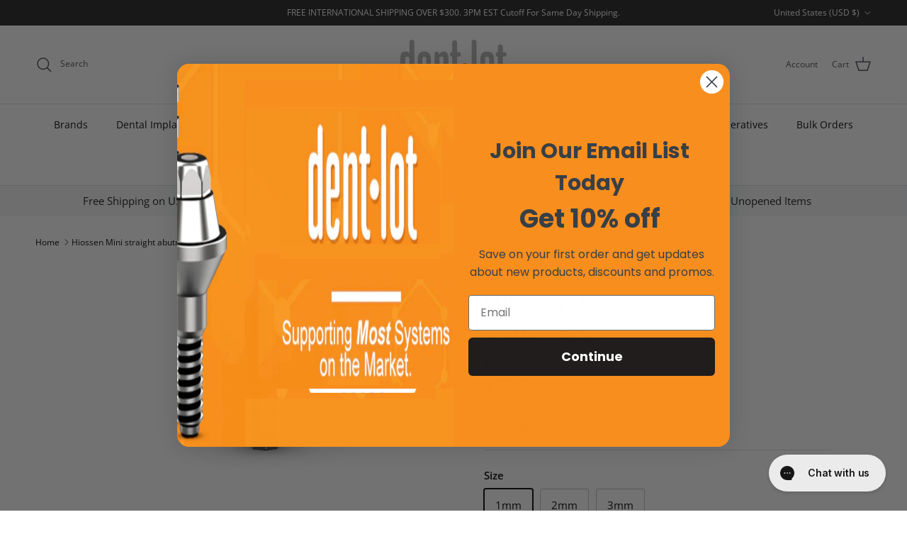

--- FILE ---
content_type: text/html; charset=utf-8
request_url: https://dentlot.com/products/hiossen-mini-straight-abutment
body_size: 40397
content:
<!doctype html>
<html class="no-js" lang="en" dir="ltr">
<head>
<!-- Global site tag (gtag.js) - GOOGLE ADS: AW-860752855 -->
<script async src="https://www.googletagmanager.com/gtag/js?id=AW-860752855"></script>
<script>
  window.dataLayer = window.dataLayer || [];
  function gtag(){dataLayer.push(arguments);}
  gtag('js', new Date());
  gtag('config', 'AW-860752855');
</script>
<!-- Google tag (gtag.js) event -->
<script>
  gtag('event', 'Completed Order', {
    // <event_parameters>
  });
</script>

  <!-- Google tag (gtag.js) -->
<script async src="https://www.googletagmanager.com/gtag/js?id=G-EFTPY1GGY7"></script>
<script>
  window.dataLayer = window.dataLayer || [];
  function gtag(){dataLayer.push(arguments);}
  gtag('js', new Date());

  gtag('config', 'G-EFTPY1GGY7');
</script>
  
<!-- Google Tag Manager -->
<script>(function(w,d,s,l,i){w[l]=w[l]||[];w[l].push({'gtm.start':
new Date().getTime(),event:'gtm.js'});var f=d.getElementsByTagName(s)[0],
j=d.createElement(s),dl=l!='dataLayer'?'&l='+l:'';j.async=true;j.src=
'https://www.googletagmanager.com/gtm.js?id='+i+dl;f.parentNode.insertBefore(j,f);
})(window,document,'script','dataLayer','GTM-TMQ73M76');</script>
<!-- End Google Tag Manager -->

  <!-- Event snippet for Purchase Shopify conversion page
In your html page, add the snippet and call gtag_report_conversion when someone clicks on the chosen link or button. -->
<script>
function gtag_report_conversion(url) {
  var callback = function () {
    if (typeof(url) != 'undefined') {
      window.location = url;
    }
  };
  gtag('event', 'conversion', {
      'send_to': 'AW-860752855/csjHCL3Q9esYENeXuJoD',
       'value': ,
      'currency': 'USD',
       'transaction_id': ''
      'event_callback': callback
  });
  return false;
}
</script>
  
<!-- START Google Ads Enhanced Conversions By My Web Concepts -->


<!-- Global site tag (gtag.js) - Google Analytics -->
<script async src="https://www.googletagmanager.com/gtag/js?id=AW-10827164052"></script>
<script>
  window.dataLayer = window.dataLayer || [];
  function gtag(){dataLayer.push(arguments);}
  gtag('js', new Date());
  gtag('config', 'UA');
  gtag('config', 'AW-10827164052', { 'allow_enhanced_conversions': true });
</script>


<script>
var enhanced_conversion_data = {
  
  
  
  
  "home_address": {
    
    
    
    
    
  }
};
</script>
<!-- END enhanced conversions --><meta charset="utf-8">
<meta name="viewport" content="width=device-width,initial-scale=1">
<title>Hiossen Mini straight abutment &ndash; Dentlot.com</title><link rel="canonical" href="https://dentlot.com/products/hiossen-mini-straight-abutment"><link rel="icon" href="//dentlot.com/cdn/shop/files/Dentlot_logo_square.webp?crop=center&height=48&v=1761422971&width=48" type="image/webp">
  <link rel="apple-touch-icon" href="//dentlot.com/cdn/shop/files/Dentlot_logo_square.webp?crop=center&height=180&v=1761422971&width=180"><meta name="description" content="Hiossen Mini straight abutment NOTE: Please do not forget to add the required Straight Multi-Unit Abutment Driver  to your cart when purchasing this item. "><meta property="og:site_name" content="Dentlot.com">
<meta property="og:url" content="https://dentlot.com/products/hiossen-mini-straight-abutment">
<meta property="og:title" content="Hiossen Mini straight abutment">
<meta property="og:type" content="product">
<meta property="og:description" content="Hiossen Mini straight abutment NOTE: Please do not forget to add the required Straight Multi-Unit Abutment Driver  to your cart when purchasing this item. "><meta property="og:image" content="http://dentlot.com/cdn/shop/products/OS_GS_M_H_SACX.jpg?crop=center&height=1200&v=1567801070&width=1200">
  <meta property="og:image:secure_url" content="https://dentlot.com/cdn/shop/products/OS_GS_M_H_SACX.jpg?crop=center&height=1200&v=1567801070&width=1200">
  <meta property="og:image:width" content="1200">
  <meta property="og:image:height" content="675"><meta property="og:price:amount" content="55.00">
  <meta property="og:price:currency" content="USD"><meta name="twitter:card" content="summary_large_image">
<meta name="twitter:title" content="Hiossen Mini straight abutment">
<meta name="twitter:description" content="Hiossen Mini straight abutment NOTE: Please do not forget to add the required Straight Multi-Unit Abutment Driver  to your cart when purchasing this item. ">
<style>@font-face {
  font-family: "Open Sans";
  font-weight: 400;
  font-style: normal;
  font-display: fallback;
  src: url("//dentlot.com/cdn/fonts/open_sans/opensans_n4.c32e4d4eca5273f6d4ee95ddf54b5bbb75fc9b61.woff2") format("woff2"),
       url("//dentlot.com/cdn/fonts/open_sans/opensans_n4.5f3406f8d94162b37bfa232b486ac93ee892406d.woff") format("woff");
}
@font-face {
  font-family: "Open Sans";
  font-weight: 700;
  font-style: normal;
  font-display: fallback;
  src: url("//dentlot.com/cdn/fonts/open_sans/opensans_n7.a9393be1574ea8606c68f4441806b2711d0d13e4.woff2") format("woff2"),
       url("//dentlot.com/cdn/fonts/open_sans/opensans_n7.7b8af34a6ebf52beb1a4c1d8c73ad6910ec2e553.woff") format("woff");
}
@font-face {
  font-family: "Open Sans";
  font-weight: 500;
  font-style: normal;
  font-display: fallback;
  src: url("//dentlot.com/cdn/fonts/open_sans/opensans_n5.500dcf21ddee5bc5855ad3a20394d3bc363c217c.woff2") format("woff2"),
       url("//dentlot.com/cdn/fonts/open_sans/opensans_n5.af1a06d824dccfb4d400ba874ef19176651ec834.woff") format("woff");
}
@font-face {
  font-family: "Open Sans";
  font-weight: 400;
  font-style: italic;
  font-display: fallback;
  src: url("//dentlot.com/cdn/fonts/open_sans/opensans_i4.6f1d45f7a46916cc95c694aab32ecbf7509cbf33.woff2") format("woff2"),
       url("//dentlot.com/cdn/fonts/open_sans/opensans_i4.4efaa52d5a57aa9a57c1556cc2b7465d18839daa.woff") format("woff");
}
@font-face {
  font-family: "Open Sans";
  font-weight: 700;
  font-style: italic;
  font-display: fallback;
  src: url("//dentlot.com/cdn/fonts/open_sans/opensans_i7.916ced2e2ce15f7fcd95d196601a15e7b89ee9a4.woff2") format("woff2"),
       url("//dentlot.com/cdn/fonts/open_sans/opensans_i7.99a9cff8c86ea65461de497ade3d515a98f8b32a.woff") format("woff");
}
@font-face {
  font-family: "Open Sans";
  font-weight: 400;
  font-style: normal;
  font-display: fallback;
  src: url("//dentlot.com/cdn/fonts/open_sans/opensans_n4.c32e4d4eca5273f6d4ee95ddf54b5bbb75fc9b61.woff2") format("woff2"),
       url("//dentlot.com/cdn/fonts/open_sans/opensans_n4.5f3406f8d94162b37bfa232b486ac93ee892406d.woff") format("woff");
}
@font-face {
  font-family: "Open Sans";
  font-weight: 400;
  font-style: normal;
  font-display: fallback;
  src: url("//dentlot.com/cdn/fonts/open_sans/opensans_n4.c32e4d4eca5273f6d4ee95ddf54b5bbb75fc9b61.woff2") format("woff2"),
       url("//dentlot.com/cdn/fonts/open_sans/opensans_n4.5f3406f8d94162b37bfa232b486ac93ee892406d.woff") format("woff");
}
@font-face {
  font-family: "Open Sans";
  font-weight: 400;
  font-style: normal;
  font-display: fallback;
  src: url("//dentlot.com/cdn/fonts/open_sans/opensans_n4.c32e4d4eca5273f6d4ee95ddf54b5bbb75fc9b61.woff2") format("woff2"),
       url("//dentlot.com/cdn/fonts/open_sans/opensans_n4.5f3406f8d94162b37bfa232b486ac93ee892406d.woff") format("woff");
}
@font-face {
  font-family: "Open Sans";
  font-weight: 600;
  font-style: normal;
  font-display: fallback;
  src: url("//dentlot.com/cdn/fonts/open_sans/opensans_n6.15aeff3c913c3fe570c19cdfeed14ce10d09fb08.woff2") format("woff2"),
       url("//dentlot.com/cdn/fonts/open_sans/opensans_n6.14bef14c75f8837a87f70ce22013cb146ee3e9f3.woff") format("woff");
}
:root {
  --page-container-width:          1600px;
  --reading-container-width:       720px;
  --divider-opacity:               0.14;
  --gutter-large:                  30px;
  --gutter-desktop:                20px;
  --gutter-mobile:                 16px;
  --section-padding:               50px;
  --larger-section-padding:        80px;
  --larger-section-padding-mobile: 60px;
  --largest-section-padding:       110px;
  --aos-animate-duration:          0.6s;

  --base-font-family:              "Open Sans", sans-serif;
  --base-font-weight:              400;
  --base-font-style:               normal;
  --heading-font-family:           "Open Sans", sans-serif;
  --heading-font-weight:           400;
  --heading-font-style:            normal;
  --logo-font-family:              "Open Sans", sans-serif;
  --logo-font-weight:              400;
  --logo-font-style:               normal;
  --nav-font-family:               "Open Sans", sans-serif;
  --nav-font-weight:               400;
  --nav-font-style:                normal;

  --base-text-size:15px;
  --base-line-height:              1.6;
  --input-text-size:16px;
  --smaller-text-size-1:12px;
  --smaller-text-size-2:14px;
  --smaller-text-size-3:12px;
  --smaller-text-size-4:11px;
  --larger-text-size:34px;
  --super-large-text-size:60px;
  --super-large-mobile-text-size:27px;
  --larger-mobile-text-size:27px;
  --logo-text-size:26px;--btn-letter-spacing: 0.08em;
    --btn-text-transform: uppercase;
    --button-text-size: 13px;
    --quickbuy-button-text-size: 13;
    --small-feature-link-font-size: 0.75em;
    --input-btn-padding-top:             1.2em;
    --input-btn-padding-bottom:          1.2em;--heading-text-transform:none;
  --nav-text-size:                      14px;
  --mobile-menu-font-weight:            600;

  --body-bg-color:                      255 255 255;
  --bg-color:                           255 255 255;
  --body-text-color:                    0 0 0;
  --text-color:                         0 0 0;

  --header-text-col:                    #464e54;--header-text-hover-col:             var(--main-nav-link-hover-col);--header-bg-col:                     #ffffff;
  --heading-color:                     0 0 0;
  --body-heading-color:                0 0 0;
  --heading-divider-col:               #dedede;

  --logo-col:                          #000000;
  --main-nav-bg:                       #ffffff;
  --main-nav-link-col:                 #000000;
  --main-nav-link-hover-col:           #000000;
  --main-nav-link-featured-col:        #f7931e;

  --link-color:                        0 0 0;
  --body-link-color:                   0 0 0;

  --btn-bg-color:                        247 147 30;
  --btn-bg-hover-color:                  70 78 84;
  --btn-border-color:                    247 147 30;
  --btn-border-hover-color:              70 78 84;
  --btn-text-color:                      255 255 255;
  --btn-text-hover-color:                255 255 255;--btn-alt-bg-color:                    255 255 255;
  --btn-alt-text-color:                  35 35 35;
  --btn-alt-border-color:                35 35 35;
  --btn-alt-border-hover-color:          35 35 35;--btn-ter-bg-color:                    235 235 235;
  --btn-ter-text-color:                  0 0 0;
  --btn-ter-bg-hover-color:              247 147 30;
  --btn-ter-text-hover-color:            255 255 255;--btn-border-radius: 3px;--color-scheme-default:                             #ffffff;
  --color-scheme-default-color:                       255 255 255;
  --color-scheme-default-text-color:                  0 0 0;
  --color-scheme-default-head-color:                  0 0 0;
  --color-scheme-default-link-color:                  0 0 0;
  --color-scheme-default-btn-text-color:              255 255 255;
  --color-scheme-default-btn-text-hover-color:        255 255 255;
  --color-scheme-default-btn-bg-color:                247 147 30;
  --color-scheme-default-btn-bg-hover-color:          70 78 84;
  --color-scheme-default-btn-border-color:            247 147 30;
  --color-scheme-default-btn-border-hover-color:      70 78 84;
  --color-scheme-default-btn-alt-text-color:          35 35 35;
  --color-scheme-default-btn-alt-bg-color:            255 255 255;
  --color-scheme-default-btn-alt-border-color:        35 35 35;
  --color-scheme-default-btn-alt-border-hover-color:  35 35 35;

  --color-scheme-1:                             #f7931e;
  --color-scheme-1-color:                       247 147 30;
  --color-scheme-1-text-color:                  0 0 0;
  --color-scheme-1-head-color:                  0 0 0;
  --color-scheme-1-link-color:                  247 147 30;
  --color-scheme-1-btn-text-color:              255 255 255;
  --color-scheme-1-btn-text-hover-color:        255 255 255;
  --color-scheme-1-btn-bg-color:                35 35 35;
  --color-scheme-1-btn-bg-hover-color:          0 0 0;
  --color-scheme-1-btn-border-color:            35 35 35;
  --color-scheme-1-btn-border-hover-color:      0 0 0;
  --color-scheme-1-btn-alt-text-color:          0 0 0;
  --color-scheme-1-btn-alt-bg-color:            255 255 255;
  --color-scheme-1-btn-alt-border-color:        0 0 0;
  --color-scheme-1-btn-alt-border-hover-color:  0 0 0;

  --color-scheme-2:                             #ffffff;
  --color-scheme-2-color:                       255 255 255;
  --color-scheme-2-text-color:                  0 0 0;
  --color-scheme-2-head-color:                  0 0 0;
  --color-scheme-2-link-color:                  247 147 30;
  --color-scheme-2-btn-text-color:              255 255 255;
  --color-scheme-2-btn-text-hover-color:        255 255 255;
  --color-scheme-2-btn-bg-color:                35 35 35;
  --color-scheme-2-btn-bg-hover-color:          0 0 0;
  --color-scheme-2-btn-border-color:            35 35 35;
  --color-scheme-2-btn-border-hover-color:      0 0 0;
  --color-scheme-2-btn-alt-text-color:          35 35 35;
  --color-scheme-2-btn-alt-bg-color:            255 255 255;
  --color-scheme-2-btn-alt-border-color:        35 35 35;
  --color-scheme-2-btn-alt-border-hover-color:  35 35 35;

  /* Shop Pay payment terms */
  --payment-terms-background-color:    #ffffff;--quickbuy-bg: 255 255 255;--body-input-background-color:       rgb(var(--body-bg-color));
  --input-background-color:            rgb(var(--body-bg-color));
  --body-input-text-color:             var(--body-text-color);
  --input-text-color:                  var(--body-text-color);
  --body-input-border-color:           rgb(191, 191, 191);
  --input-border-color:                rgb(191, 191, 191);
  --input-border-color-hover:          rgb(115, 115, 115);
  --input-border-color-active:         rgb(0, 0, 0);

  --swatch-cross-svg:                  url("data:image/svg+xml,%3Csvg xmlns='http://www.w3.org/2000/svg' width='240' height='240' viewBox='0 0 24 24' fill='none' stroke='rgb(191, 191, 191)' stroke-width='0.09' preserveAspectRatio='none' %3E%3Cline x1='24' y1='0' x2='0' y2='24'%3E%3C/line%3E%3C/svg%3E");
  --swatch-cross-hover:                url("data:image/svg+xml,%3Csvg xmlns='http://www.w3.org/2000/svg' width='240' height='240' viewBox='0 0 24 24' fill='none' stroke='rgb(115, 115, 115)' stroke-width='0.09' preserveAspectRatio='none' %3E%3Cline x1='24' y1='0' x2='0' y2='24'%3E%3C/line%3E%3C/svg%3E");
  --swatch-cross-active:               url("data:image/svg+xml,%3Csvg xmlns='http://www.w3.org/2000/svg' width='240' height='240' viewBox='0 0 24 24' fill='none' stroke='rgb(0, 0, 0)' stroke-width='0.09' preserveAspectRatio='none' %3E%3Cline x1='24' y1='0' x2='0' y2='24'%3E%3C/line%3E%3C/svg%3E");

  --footer-divider-col:                #efdfc7;
  --footer-text-col:                   0 0 0;
  --footer-heading-col:                0 0 0;
  --footer-bg:                         #ffffff;--product-label-overlay-justify: flex-start;--product-label-overlay-align: flex-start;--product-label-overlay-reduction-text:   #ffffff;
  --product-label-overlay-reduction-bg:     #c20000;
  --product-label-overlay-stock-text:       #ffffff;
  --product-label-overlay-stock-bg:         #09728c;
  --product-label-overlay-new-text:         #ffffff;
  --product-label-overlay-new-bg:           #c16452;
  --product-label-overlay-meta-text:        #ffffff;
  --product-label-overlay-meta-bg:          #bd2585;
  --product-label-sale-text:                #c20000;
  --product-label-sold-text:                #171717;
  --product-label-preorder-text:            #3ea36a;

  --product-block-crop-align:               center;

  
  --product-block-price-align:              flex-start;
  --product-block-price-item-margin-start:  initial;
  --product-block-price-item-margin-end:    .5rem;
  

  --collection-block-image-position:   center center;

  --swatch-picker-image-size:          40px;
  --swatch-crop-align:                 center center;

  --image-overlay-text-color:          255 255 255;--image-overlay-bg:                  rgba(0, 0, 0, 0.12);
  --image-overlay-shadow-start:        rgb(0 0 0 / 0.16);
  --image-overlay-box-opacity:         0.88;.image-overlay--bg-box .text-overlay .text-overlay__text {
      --image-overlay-box-bg: 255 255 255;
      --heading-color: var(--body-heading-color);
      --text-color: var(--body-text-color);
      --link-color: var(--body-link-color);
    }--product-inventory-ok-box-color:            #f2faf0;
  --product-inventory-ok-text-color:           #108043;
  --product-inventory-ok-icon-box-fill-color:  #fff;
  --product-inventory-low-box-color:           #fcf1cd;
  --product-inventory-low-text-color:          #dd9a1a;
  --product-inventory-low-icon-box-fill-color: #fff;
  --product-inventory-low-text-color-channels: 16, 128, 67;
  --product-inventory-ok-text-color-channels:  221, 154, 26;

  --rating-star-color: 193 100 82;
}::selection {
    background: rgb(var(--body-heading-color));
    color: rgb(var(--body-bg-color));
  }
  ::-moz-selection {
    background: rgb(var(--body-heading-color));
    color: rgb(var(--body-bg-color));
  }.use-color-scheme--default {
  --product-label-sale-text:           #c20000;
  --product-label-sold-text:           #171717;
  --product-label-preorder-text:       #3ea36a;
  --input-background-color:            rgb(var(--body-bg-color));
  --input-text-color:                  var(--body-input-text-color);
  --input-border-color:                rgb(191, 191, 191);
  --input-border-color-hover:          rgb(115, 115, 115);
  --input-border-color-active:         rgb(0, 0, 0);
}.use-color-scheme--2 {
  --product-label-sale-text:           currentColor;
  --product-label-sold-text:           currentColor;
  --product-label-preorder-text:       currentColor;
  --input-background-color:            transparent;
  --input-text-color:                  0 0 0;
  --input-border-color:                rgb(179, 179, 179);
  --input-border-color-hover:          rgb(115, 115, 115);
  --input-border-color-active:         rgb(0, 0, 0);
}</style>

  <link href="//dentlot.com/cdn/shop/t/27/assets/main.css?v=15109200285789855991761422284" rel="stylesheet" type="text/css" media="all" />
<link rel="preload" as="font" href="//dentlot.com/cdn/fonts/open_sans/opensans_n4.c32e4d4eca5273f6d4ee95ddf54b5bbb75fc9b61.woff2" type="font/woff2" crossorigin><link rel="preload" as="font" href="//dentlot.com/cdn/fonts/open_sans/opensans_n4.c32e4d4eca5273f6d4ee95ddf54b5bbb75fc9b61.woff2" type="font/woff2" crossorigin><script>
    document.documentElement.className = document.documentElement.className.replace('no-js', 'js');

    window.theme = {
      info: {
        name: 'Symmetry',
        version: '7.1.1'
      },
      device: {
        hasTouch: window.matchMedia('(any-pointer: coarse)').matches,
        hasHover: window.matchMedia('(hover: hover)').matches
      },
      mediaQueries: {
        md: '(min-width: 768px)',
        productMediaCarouselBreak: '(min-width: 1041px)'
      },
      routes: {
        base: 'https://dentlot.com',
        cart: '/cart',
        cartAdd: '/cart/add.js',
        cartUpdate: '/cart/update.js',
        predictiveSearch: '/search/suggest'
      },
      strings: {
        cartTermsConfirmation: "You must agree to the terms and conditions before continuing.",
        cartItemsQuantityError: "You can only add [QUANTITY] of this item to your cart.",
        generalSearchViewAll: "View all search results",
        noStock: "Sold out",
        noVariant: "Unavailable",
        productsProductChooseA: "Choose a",
        generalSearchPages: "Pages",
        generalSearchNoResultsWithoutTerms: "Sorry, we couldnʼt find any results",
        shippingCalculator: {
          singleRate: "There is one shipping rate for this destination:",
          multipleRates: "There are multiple shipping rates for this destination:",
          noRates: "We do not ship to this destination."
        }
      },
      settings: {
        moneyWithCurrencyFormat: "${{amount}} USD",
        cartType: "drawer",
        afterAddToCart: "drawer",
        quickbuyStyle: "button",
        externalLinksNewTab: true,
        internalLinksSmoothScroll: true
      }
    }

    theme.inlineNavigationCheck = function() {
      var pageHeader = document.querySelector('.pageheader'),
          inlineNavContainer = pageHeader.querySelector('.logo-area__left__inner'),
          inlineNav = inlineNavContainer.querySelector('.navigation--left');
      if (inlineNav && getComputedStyle(inlineNav).display != 'none') {
        var inlineMenuCentered = document.querySelector('.pageheader--layout-inline-menu-center'),
            logoContainer = document.querySelector('.logo-area__middle__inner');
        if(inlineMenuCentered) {
          var rightWidth = document.querySelector('.logo-area__right__inner').clientWidth,
              middleWidth = logoContainer.clientWidth,
              logoArea = document.querySelector('.logo-area'),
              computedLogoAreaStyle = getComputedStyle(logoArea),
              logoAreaInnerWidth = logoArea.clientWidth - Math.ceil(parseFloat(computedLogoAreaStyle.paddingLeft)) - Math.ceil(parseFloat(computedLogoAreaStyle.paddingRight)),
              availableNavWidth = logoAreaInnerWidth - Math.max(rightWidth, middleWidth) * 2 - 40;
          inlineNavContainer.style.maxWidth = availableNavWidth + 'px';
        }

        var firstInlineNavLink = inlineNav.querySelector('.navigation__item:first-child'),
            lastInlineNavLink = inlineNav.querySelector('.navigation__item:last-child');
        if (lastInlineNavLink) {
          var inlineNavWidth = null;
          if(document.querySelector('html[dir=rtl]')) {
            inlineNavWidth = firstInlineNavLink.offsetLeft - lastInlineNavLink.offsetLeft + firstInlineNavLink.offsetWidth;
          } else {
            inlineNavWidth = lastInlineNavLink.offsetLeft - firstInlineNavLink.offsetLeft + lastInlineNavLink.offsetWidth;
          }
          if (inlineNavContainer.offsetWidth >= inlineNavWidth) {
            pageHeader.classList.add('pageheader--layout-inline-permitted');
            var tallLogo = logoContainer.clientHeight > lastInlineNavLink.clientHeight + 20;
            if (tallLogo) {
              inlineNav.classList.add('navigation--tight-underline');
            } else {
              inlineNav.classList.remove('navigation--tight-underline');
            }
          } else {
            pageHeader.classList.remove('pageheader--layout-inline-permitted');
          }
        }
      }
    };

    theme.setInitialHeaderHeightProperty = () => {
      const section = document.querySelector('.section-header');
      if (section) {
        document.documentElement.style.setProperty('--theme-header-height', Math.ceil(section.clientHeight) + 'px');
      }
    };
  </script>

  <script src="//dentlot.com/cdn/shop/t/27/assets/main.js?v=66933730433444639621761422284" defer></script>
    <script src="//dentlot.com/cdn/shop/t/27/assets/animate-on-scroll.js?v=15249566486942820451761422284" defer></script>
    <link href="//dentlot.com/cdn/shop/t/27/assets/animate-on-scroll.css?v=35216439550296132921761422284" rel="stylesheet" type="text/css" media="all" />
  

  <script>window.performance && window.performance.mark && window.performance.mark('shopify.content_for_header.start');</script><meta name="google-site-verification" content="DYvGO8y-Ogem9jte2VjkrFKp7qVA8FBHshdr6Qn6Kmw">
<meta name="google-site-verification" content="jax0MoURlBuKT_2Wej586RJHdlQk65tAUDmxkumcNuY">
<meta id="shopify-digital-wallet" name="shopify-digital-wallet" content="/5218041927/digital_wallets/dialog">
<meta name="shopify-checkout-api-token" content="6b5a9b8c8312cb653d69e5058edfc4c5">
<link rel="alternate" type="application/json+oembed" href="https://dentlot.com/products/hiossen-mini-straight-abutment.oembed">
<script async="async" src="/checkouts/internal/preloads.js?locale=en-US"></script>
<link rel="preconnect" href="https://shop.app" crossorigin="anonymous">
<script async="async" src="https://shop.app/checkouts/internal/preloads.js?locale=en-US&shop_id=5218041927" crossorigin="anonymous"></script>
<script id="apple-pay-shop-capabilities" type="application/json">{"shopId":5218041927,"countryCode":"US","currencyCode":"USD","merchantCapabilities":["supports3DS"],"merchantId":"gid:\/\/shopify\/Shop\/5218041927","merchantName":"Dentlot.com","requiredBillingContactFields":["postalAddress","email","phone"],"requiredShippingContactFields":["postalAddress","email","phone"],"shippingType":"shipping","supportedNetworks":["visa","masterCard","amex","discover","elo","jcb"],"total":{"type":"pending","label":"Dentlot.com","amount":"1.00"},"shopifyPaymentsEnabled":true,"supportsSubscriptions":true}</script>
<script id="shopify-features" type="application/json">{"accessToken":"6b5a9b8c8312cb653d69e5058edfc4c5","betas":["rich-media-storefront-analytics"],"domain":"dentlot.com","predictiveSearch":true,"shopId":5218041927,"locale":"en"}</script>
<script>var Shopify = Shopify || {};
Shopify.shop = "dentlot-com.myshopify.com";
Shopify.locale = "en";
Shopify.currency = {"active":"USD","rate":"1.0"};
Shopify.country = "US";
Shopify.theme = {"name":"Dentlot - RichP 25\/10\/25","id":154138345721,"schema_name":"Symmetry","schema_version":"7.1.1","theme_store_id":568,"role":"main"};
Shopify.theme.handle = "null";
Shopify.theme.style = {"id":null,"handle":null};
Shopify.cdnHost = "dentlot.com/cdn";
Shopify.routes = Shopify.routes || {};
Shopify.routes.root = "/";</script>
<script type="module">!function(o){(o.Shopify=o.Shopify||{}).modules=!0}(window);</script>
<script>!function(o){function n(){var o=[];function n(){o.push(Array.prototype.slice.apply(arguments))}return n.q=o,n}var t=o.Shopify=o.Shopify||{};t.loadFeatures=n(),t.autoloadFeatures=n()}(window);</script>
<script>
  window.ShopifyPay = window.ShopifyPay || {};
  window.ShopifyPay.apiHost = "shop.app\/pay";
  window.ShopifyPay.redirectState = null;
</script>
<script id="shop-js-analytics" type="application/json">{"pageType":"product"}</script>
<script defer="defer" async type="module" src="//dentlot.com/cdn/shopifycloud/shop-js/modules/v2/client.init-shop-cart-sync_BT-GjEfc.en.esm.js"></script>
<script defer="defer" async type="module" src="//dentlot.com/cdn/shopifycloud/shop-js/modules/v2/chunk.common_D58fp_Oc.esm.js"></script>
<script defer="defer" async type="module" src="//dentlot.com/cdn/shopifycloud/shop-js/modules/v2/chunk.modal_xMitdFEc.esm.js"></script>
<script type="module">
  await import("//dentlot.com/cdn/shopifycloud/shop-js/modules/v2/client.init-shop-cart-sync_BT-GjEfc.en.esm.js");
await import("//dentlot.com/cdn/shopifycloud/shop-js/modules/v2/chunk.common_D58fp_Oc.esm.js");
await import("//dentlot.com/cdn/shopifycloud/shop-js/modules/v2/chunk.modal_xMitdFEc.esm.js");

  window.Shopify.SignInWithShop?.initShopCartSync?.({"fedCMEnabled":true,"windoidEnabled":true});

</script>
<script defer="defer" async type="module" src="//dentlot.com/cdn/shopifycloud/shop-js/modules/v2/client.payment-terms_Ci9AEqFq.en.esm.js"></script>
<script defer="defer" async type="module" src="//dentlot.com/cdn/shopifycloud/shop-js/modules/v2/chunk.common_D58fp_Oc.esm.js"></script>
<script defer="defer" async type="module" src="//dentlot.com/cdn/shopifycloud/shop-js/modules/v2/chunk.modal_xMitdFEc.esm.js"></script>
<script type="module">
  await import("//dentlot.com/cdn/shopifycloud/shop-js/modules/v2/client.payment-terms_Ci9AEqFq.en.esm.js");
await import("//dentlot.com/cdn/shopifycloud/shop-js/modules/v2/chunk.common_D58fp_Oc.esm.js");
await import("//dentlot.com/cdn/shopifycloud/shop-js/modules/v2/chunk.modal_xMitdFEc.esm.js");

  
</script>
<script>
  window.Shopify = window.Shopify || {};
  if (!window.Shopify.featureAssets) window.Shopify.featureAssets = {};
  window.Shopify.featureAssets['shop-js'] = {"shop-cart-sync":["modules/v2/client.shop-cart-sync_DZOKe7Ll.en.esm.js","modules/v2/chunk.common_D58fp_Oc.esm.js","modules/v2/chunk.modal_xMitdFEc.esm.js"],"init-fed-cm":["modules/v2/client.init-fed-cm_B6oLuCjv.en.esm.js","modules/v2/chunk.common_D58fp_Oc.esm.js","modules/v2/chunk.modal_xMitdFEc.esm.js"],"shop-cash-offers":["modules/v2/client.shop-cash-offers_D2sdYoxE.en.esm.js","modules/v2/chunk.common_D58fp_Oc.esm.js","modules/v2/chunk.modal_xMitdFEc.esm.js"],"shop-login-button":["modules/v2/client.shop-login-button_QeVjl5Y3.en.esm.js","modules/v2/chunk.common_D58fp_Oc.esm.js","modules/v2/chunk.modal_xMitdFEc.esm.js"],"pay-button":["modules/v2/client.pay-button_DXTOsIq6.en.esm.js","modules/v2/chunk.common_D58fp_Oc.esm.js","modules/v2/chunk.modal_xMitdFEc.esm.js"],"shop-button":["modules/v2/client.shop-button_DQZHx9pm.en.esm.js","modules/v2/chunk.common_D58fp_Oc.esm.js","modules/v2/chunk.modal_xMitdFEc.esm.js"],"avatar":["modules/v2/client.avatar_BTnouDA3.en.esm.js"],"init-windoid":["modules/v2/client.init-windoid_CR1B-cfM.en.esm.js","modules/v2/chunk.common_D58fp_Oc.esm.js","modules/v2/chunk.modal_xMitdFEc.esm.js"],"init-shop-for-new-customer-accounts":["modules/v2/client.init-shop-for-new-customer-accounts_C_vY_xzh.en.esm.js","modules/v2/client.shop-login-button_QeVjl5Y3.en.esm.js","modules/v2/chunk.common_D58fp_Oc.esm.js","modules/v2/chunk.modal_xMitdFEc.esm.js"],"init-shop-email-lookup-coordinator":["modules/v2/client.init-shop-email-lookup-coordinator_BI7n9ZSv.en.esm.js","modules/v2/chunk.common_D58fp_Oc.esm.js","modules/v2/chunk.modal_xMitdFEc.esm.js"],"init-shop-cart-sync":["modules/v2/client.init-shop-cart-sync_BT-GjEfc.en.esm.js","modules/v2/chunk.common_D58fp_Oc.esm.js","modules/v2/chunk.modal_xMitdFEc.esm.js"],"shop-toast-manager":["modules/v2/client.shop-toast-manager_DiYdP3xc.en.esm.js","modules/v2/chunk.common_D58fp_Oc.esm.js","modules/v2/chunk.modal_xMitdFEc.esm.js"],"init-customer-accounts":["modules/v2/client.init-customer-accounts_D9ZNqS-Q.en.esm.js","modules/v2/client.shop-login-button_QeVjl5Y3.en.esm.js","modules/v2/chunk.common_D58fp_Oc.esm.js","modules/v2/chunk.modal_xMitdFEc.esm.js"],"init-customer-accounts-sign-up":["modules/v2/client.init-customer-accounts-sign-up_iGw4briv.en.esm.js","modules/v2/client.shop-login-button_QeVjl5Y3.en.esm.js","modules/v2/chunk.common_D58fp_Oc.esm.js","modules/v2/chunk.modal_xMitdFEc.esm.js"],"shop-follow-button":["modules/v2/client.shop-follow-button_CqMgW2wH.en.esm.js","modules/v2/chunk.common_D58fp_Oc.esm.js","modules/v2/chunk.modal_xMitdFEc.esm.js"],"checkout-modal":["modules/v2/client.checkout-modal_xHeaAweL.en.esm.js","modules/v2/chunk.common_D58fp_Oc.esm.js","modules/v2/chunk.modal_xMitdFEc.esm.js"],"shop-login":["modules/v2/client.shop-login_D91U-Q7h.en.esm.js","modules/v2/chunk.common_D58fp_Oc.esm.js","modules/v2/chunk.modal_xMitdFEc.esm.js"],"lead-capture":["modules/v2/client.lead-capture_BJmE1dJe.en.esm.js","modules/v2/chunk.common_D58fp_Oc.esm.js","modules/v2/chunk.modal_xMitdFEc.esm.js"],"payment-terms":["modules/v2/client.payment-terms_Ci9AEqFq.en.esm.js","modules/v2/chunk.common_D58fp_Oc.esm.js","modules/v2/chunk.modal_xMitdFEc.esm.js"]};
</script>
<script>(function() {
  var isLoaded = false;
  function asyncLoad() {
    if (isLoaded) return;
    isLoaded = true;
    var urls = ["https:\/\/cdn.calconic.com\/static\/js\/calconic.min.js?shop=dentlot-com.myshopify.com","https:\/\/cdn.calconic.com\/static\/js\/calconic.cart.min.js?shop=dentlot-com.myshopify.com","https:\/\/d2bkyskv8ip4mz.cloudfront.net\/logipscript-min.js?shop=dentlot-com.myshopify.com","\/\/www.powr.io\/powr.js?powr-token=dentlot-com.myshopify.com\u0026external-type=shopify\u0026shop=dentlot-com.myshopify.com","https:\/\/cdn.hextom.com\/js\/freeshippingbar.js?shop=dentlot-com.myshopify.com"];
    for (var i = 0; i < urls.length; i++) {
      var s = document.createElement('script');
      s.type = 'text/javascript';
      s.async = true;
      s.src = urls[i];
      var x = document.getElementsByTagName('script')[0];
      x.parentNode.insertBefore(s, x);
    }
  };
  if(window.attachEvent) {
    window.attachEvent('onload', asyncLoad);
  } else {
    window.addEventListener('load', asyncLoad, false);
  }
})();</script>
<script id="__st">var __st={"a":5218041927,"offset":-18000,"reqid":"2da8dc65-f76c-4b9c-a8d5-13cd238b32c0-1769064016","pageurl":"dentlot.com\/products\/hiossen-mini-straight-abutment","u":"95924ee30971","p":"product","rtyp":"product","rid":1891542859847};</script>
<script>window.ShopifyPaypalV4VisibilityTracking = true;</script>
<script id="captcha-bootstrap">!function(){'use strict';const t='contact',e='account',n='new_comment',o=[[t,t],['blogs',n],['comments',n],[t,'customer']],c=[[e,'customer_login'],[e,'guest_login'],[e,'recover_customer_password'],[e,'create_customer']],r=t=>t.map((([t,e])=>`form[action*='/${t}']:not([data-nocaptcha='true']) input[name='form_type'][value='${e}']`)).join(','),a=t=>()=>t?[...document.querySelectorAll(t)].map((t=>t.form)):[];function s(){const t=[...o],e=r(t);return a(e)}const i='password',u='form_key',d=['recaptcha-v3-token','g-recaptcha-response','h-captcha-response',i],f=()=>{try{return window.sessionStorage}catch{return}},m='__shopify_v',_=t=>t.elements[u];function p(t,e,n=!1){try{const o=window.sessionStorage,c=JSON.parse(o.getItem(e)),{data:r}=function(t){const{data:e,action:n}=t;return t[m]||n?{data:e,action:n}:{data:t,action:n}}(c);for(const[e,n]of Object.entries(r))t.elements[e]&&(t.elements[e].value=n);n&&o.removeItem(e)}catch(o){console.error('form repopulation failed',{error:o})}}const l='form_type',E='cptcha';function T(t){t.dataset[E]=!0}const w=window,h=w.document,L='Shopify',v='ce_forms',y='captcha';let A=!1;((t,e)=>{const n=(g='f06e6c50-85a8-45c8-87d0-21a2b65856fe',I='https://cdn.shopify.com/shopifycloud/storefront-forms-hcaptcha/ce_storefront_forms_captcha_hcaptcha.v1.5.2.iife.js',D={infoText:'Protected by hCaptcha',privacyText:'Privacy',termsText:'Terms'},(t,e,n)=>{const o=w[L][v],c=o.bindForm;if(c)return c(t,g,e,D).then(n);var r;o.q.push([[t,g,e,D],n]),r=I,A||(h.body.append(Object.assign(h.createElement('script'),{id:'captcha-provider',async:!0,src:r})),A=!0)});var g,I,D;w[L]=w[L]||{},w[L][v]=w[L][v]||{},w[L][v].q=[],w[L][y]=w[L][y]||{},w[L][y].protect=function(t,e){n(t,void 0,e),T(t)},Object.freeze(w[L][y]),function(t,e,n,w,h,L){const[v,y,A,g]=function(t,e,n){const i=e?o:[],u=t?c:[],d=[...i,...u],f=r(d),m=r(i),_=r(d.filter((([t,e])=>n.includes(e))));return[a(f),a(m),a(_),s()]}(w,h,L),I=t=>{const e=t.target;return e instanceof HTMLFormElement?e:e&&e.form},D=t=>v().includes(t);t.addEventListener('submit',(t=>{const e=I(t);if(!e)return;const n=D(e)&&!e.dataset.hcaptchaBound&&!e.dataset.recaptchaBound,o=_(e),c=g().includes(e)&&(!o||!o.value);(n||c)&&t.preventDefault(),c&&!n&&(function(t){try{if(!f())return;!function(t){const e=f();if(!e)return;const n=_(t);if(!n)return;const o=n.value;o&&e.removeItem(o)}(t);const e=Array.from(Array(32),(()=>Math.random().toString(36)[2])).join('');!function(t,e){_(t)||t.append(Object.assign(document.createElement('input'),{type:'hidden',name:u})),t.elements[u].value=e}(t,e),function(t,e){const n=f();if(!n)return;const o=[...t.querySelectorAll(`input[type='${i}']`)].map((({name:t})=>t)),c=[...d,...o],r={};for(const[a,s]of new FormData(t).entries())c.includes(a)||(r[a]=s);n.setItem(e,JSON.stringify({[m]:1,action:t.action,data:r}))}(t,e)}catch(e){console.error('failed to persist form',e)}}(e),e.submit())}));const S=(t,e)=>{t&&!t.dataset[E]&&(n(t,e.some((e=>e===t))),T(t))};for(const o of['focusin','change'])t.addEventListener(o,(t=>{const e=I(t);D(e)&&S(e,y())}));const B=e.get('form_key'),M=e.get(l),P=B&&M;t.addEventListener('DOMContentLoaded',(()=>{const t=y();if(P)for(const e of t)e.elements[l].value===M&&p(e,B);[...new Set([...A(),...v().filter((t=>'true'===t.dataset.shopifyCaptcha))])].forEach((e=>S(e,t)))}))}(h,new URLSearchParams(w.location.search),n,t,e,['guest_login'])})(!0,!0)}();</script>
<script integrity="sha256-4kQ18oKyAcykRKYeNunJcIwy7WH5gtpwJnB7kiuLZ1E=" data-source-attribution="shopify.loadfeatures" defer="defer" src="//dentlot.com/cdn/shopifycloud/storefront/assets/storefront/load_feature-a0a9edcb.js" crossorigin="anonymous"></script>
<script crossorigin="anonymous" defer="defer" src="//dentlot.com/cdn/shopifycloud/storefront/assets/shopify_pay/storefront-65b4c6d7.js?v=20250812"></script>
<script data-source-attribution="shopify.dynamic_checkout.dynamic.init">var Shopify=Shopify||{};Shopify.PaymentButton=Shopify.PaymentButton||{isStorefrontPortableWallets:!0,init:function(){window.Shopify.PaymentButton.init=function(){};var t=document.createElement("script");t.src="https://dentlot.com/cdn/shopifycloud/portable-wallets/latest/portable-wallets.en.js",t.type="module",document.head.appendChild(t)}};
</script>
<script data-source-attribution="shopify.dynamic_checkout.buyer_consent">
  function portableWalletsHideBuyerConsent(e){var t=document.getElementById("shopify-buyer-consent"),n=document.getElementById("shopify-subscription-policy-button");t&&n&&(t.classList.add("hidden"),t.setAttribute("aria-hidden","true"),n.removeEventListener("click",e))}function portableWalletsShowBuyerConsent(e){var t=document.getElementById("shopify-buyer-consent"),n=document.getElementById("shopify-subscription-policy-button");t&&n&&(t.classList.remove("hidden"),t.removeAttribute("aria-hidden"),n.addEventListener("click",e))}window.Shopify?.PaymentButton&&(window.Shopify.PaymentButton.hideBuyerConsent=portableWalletsHideBuyerConsent,window.Shopify.PaymentButton.showBuyerConsent=portableWalletsShowBuyerConsent);
</script>
<script>
  function portableWalletsCleanup(e){e&&e.src&&console.error("Failed to load portable wallets script "+e.src);var t=document.querySelectorAll("shopify-accelerated-checkout .shopify-payment-button__skeleton, shopify-accelerated-checkout-cart .wallet-cart-button__skeleton"),e=document.getElementById("shopify-buyer-consent");for(let e=0;e<t.length;e++)t[e].remove();e&&e.remove()}function portableWalletsNotLoadedAsModule(e){e instanceof ErrorEvent&&"string"==typeof e.message&&e.message.includes("import.meta")&&"string"==typeof e.filename&&e.filename.includes("portable-wallets")&&(window.removeEventListener("error",portableWalletsNotLoadedAsModule),window.Shopify.PaymentButton.failedToLoad=e,"loading"===document.readyState?document.addEventListener("DOMContentLoaded",window.Shopify.PaymentButton.init):window.Shopify.PaymentButton.init())}window.addEventListener("error",portableWalletsNotLoadedAsModule);
</script>

<script type="module" src="https://dentlot.com/cdn/shopifycloud/portable-wallets/latest/portable-wallets.en.js" onError="portableWalletsCleanup(this)" crossorigin="anonymous"></script>
<script nomodule>
  document.addEventListener("DOMContentLoaded", portableWalletsCleanup);
</script>

<link id="shopify-accelerated-checkout-styles" rel="stylesheet" media="screen" href="https://dentlot.com/cdn/shopifycloud/portable-wallets/latest/accelerated-checkout-backwards-compat.css" crossorigin="anonymous">
<style id="shopify-accelerated-checkout-cart">
        #shopify-buyer-consent {
  margin-top: 1em;
  display: inline-block;
  width: 100%;
}

#shopify-buyer-consent.hidden {
  display: none;
}

#shopify-subscription-policy-button {
  background: none;
  border: none;
  padding: 0;
  text-decoration: underline;
  font-size: inherit;
  cursor: pointer;
}

#shopify-subscription-policy-button::before {
  box-shadow: none;
}

      </style>
<script id="sections-script" data-sections="related-products" defer="defer" src="//dentlot.com/cdn/shop/t/27/compiled_assets/scripts.js?v=2486"></script>
<script>window.performance && window.performance.mark && window.performance.mark('shopify.content_for_header.end');</script>
<!-- CC Custom Head Start --><!-- CC Custom Head End --><script>window.is_hulkpo_installed=false</script>


<!-- BEGIN app block: shopify://apps/pagefly-page-builder/blocks/app-embed/83e179f7-59a0-4589-8c66-c0dddf959200 -->

<!-- BEGIN app snippet: pagefly-cro-ab-testing-main -->







<script>
  ;(function () {
    const url = new URL(window.location)
    const viewParam = url.searchParams.get('view')
    if (viewParam && viewParam.includes('variant-pf-')) {
      url.searchParams.set('pf_v', viewParam)
      url.searchParams.delete('view')
      window.history.replaceState({}, '', url)
    }
  })()
</script>



<script type='module'>
  
  window.PAGEFLY_CRO = window.PAGEFLY_CRO || {}

  window.PAGEFLY_CRO['data_debug'] = {
    original_template_suffix: "all_products",
    allow_ab_test: false,
    ab_test_start_time: 0,
    ab_test_end_time: 0,
    today_date_time: 1769064017000,
  }
  window.PAGEFLY_CRO['GA4'] = { enabled: false}
</script>

<!-- END app snippet -->








  <script src='https://cdn.shopify.com/extensions/019bb4f9-aed6-78a3-be91-e9d44663e6bf/pagefly-page-builder-215/assets/pagefly-helper.js' defer='defer'></script>

  <script src='https://cdn.shopify.com/extensions/019bb4f9-aed6-78a3-be91-e9d44663e6bf/pagefly-page-builder-215/assets/pagefly-general-helper.js' defer='defer'></script>

  <script src='https://cdn.shopify.com/extensions/019bb4f9-aed6-78a3-be91-e9d44663e6bf/pagefly-page-builder-215/assets/pagefly-snap-slider.js' defer='defer'></script>

  <script src='https://cdn.shopify.com/extensions/019bb4f9-aed6-78a3-be91-e9d44663e6bf/pagefly-page-builder-215/assets/pagefly-slideshow-v3.js' defer='defer'></script>

  <script src='https://cdn.shopify.com/extensions/019bb4f9-aed6-78a3-be91-e9d44663e6bf/pagefly-page-builder-215/assets/pagefly-slideshow-v4.js' defer='defer'></script>

  <script src='https://cdn.shopify.com/extensions/019bb4f9-aed6-78a3-be91-e9d44663e6bf/pagefly-page-builder-215/assets/pagefly-glider.js' defer='defer'></script>

  <script src='https://cdn.shopify.com/extensions/019bb4f9-aed6-78a3-be91-e9d44663e6bf/pagefly-page-builder-215/assets/pagefly-slideshow-v1-v2.js' defer='defer'></script>

  <script src='https://cdn.shopify.com/extensions/019bb4f9-aed6-78a3-be91-e9d44663e6bf/pagefly-page-builder-215/assets/pagefly-product-media.js' defer='defer'></script>

  <script src='https://cdn.shopify.com/extensions/019bb4f9-aed6-78a3-be91-e9d44663e6bf/pagefly-page-builder-215/assets/pagefly-product.js' defer='defer'></script>


<script id='pagefly-helper-data' type='application/json'>
  {
    "page_optimization": {
      "assets_prefetching": false
    },
    "elements_asset_mapper": {
      "Accordion": "https://cdn.shopify.com/extensions/019bb4f9-aed6-78a3-be91-e9d44663e6bf/pagefly-page-builder-215/assets/pagefly-accordion.js",
      "Accordion3": "https://cdn.shopify.com/extensions/019bb4f9-aed6-78a3-be91-e9d44663e6bf/pagefly-page-builder-215/assets/pagefly-accordion3.js",
      "CountDown": "https://cdn.shopify.com/extensions/019bb4f9-aed6-78a3-be91-e9d44663e6bf/pagefly-page-builder-215/assets/pagefly-countdown.js",
      "GMap1": "https://cdn.shopify.com/extensions/019bb4f9-aed6-78a3-be91-e9d44663e6bf/pagefly-page-builder-215/assets/pagefly-gmap.js",
      "GMap2": "https://cdn.shopify.com/extensions/019bb4f9-aed6-78a3-be91-e9d44663e6bf/pagefly-page-builder-215/assets/pagefly-gmap.js",
      "GMapBasicV2": "https://cdn.shopify.com/extensions/019bb4f9-aed6-78a3-be91-e9d44663e6bf/pagefly-page-builder-215/assets/pagefly-gmap.js",
      "GMapAdvancedV2": "https://cdn.shopify.com/extensions/019bb4f9-aed6-78a3-be91-e9d44663e6bf/pagefly-page-builder-215/assets/pagefly-gmap.js",
      "HTML.Video": "https://cdn.shopify.com/extensions/019bb4f9-aed6-78a3-be91-e9d44663e6bf/pagefly-page-builder-215/assets/pagefly-htmlvideo.js",
      "HTML.Video2": "https://cdn.shopify.com/extensions/019bb4f9-aed6-78a3-be91-e9d44663e6bf/pagefly-page-builder-215/assets/pagefly-htmlvideo2.js",
      "HTML.Video3": "https://cdn.shopify.com/extensions/019bb4f9-aed6-78a3-be91-e9d44663e6bf/pagefly-page-builder-215/assets/pagefly-htmlvideo2.js",
      "BackgroundVideo": "https://cdn.shopify.com/extensions/019bb4f9-aed6-78a3-be91-e9d44663e6bf/pagefly-page-builder-215/assets/pagefly-htmlvideo2.js",
      "Instagram": "https://cdn.shopify.com/extensions/019bb4f9-aed6-78a3-be91-e9d44663e6bf/pagefly-page-builder-215/assets/pagefly-instagram.js",
      "Instagram2": "https://cdn.shopify.com/extensions/019bb4f9-aed6-78a3-be91-e9d44663e6bf/pagefly-page-builder-215/assets/pagefly-instagram.js",
      "Insta3": "https://cdn.shopify.com/extensions/019bb4f9-aed6-78a3-be91-e9d44663e6bf/pagefly-page-builder-215/assets/pagefly-instagram3.js",
      "Tabs": "https://cdn.shopify.com/extensions/019bb4f9-aed6-78a3-be91-e9d44663e6bf/pagefly-page-builder-215/assets/pagefly-tab.js",
      "Tabs3": "https://cdn.shopify.com/extensions/019bb4f9-aed6-78a3-be91-e9d44663e6bf/pagefly-page-builder-215/assets/pagefly-tab3.js",
      "ProductBox": "https://cdn.shopify.com/extensions/019bb4f9-aed6-78a3-be91-e9d44663e6bf/pagefly-page-builder-215/assets/pagefly-cart.js",
      "FBPageBox2": "https://cdn.shopify.com/extensions/019bb4f9-aed6-78a3-be91-e9d44663e6bf/pagefly-page-builder-215/assets/pagefly-facebook.js",
      "FBLikeButton2": "https://cdn.shopify.com/extensions/019bb4f9-aed6-78a3-be91-e9d44663e6bf/pagefly-page-builder-215/assets/pagefly-facebook.js",
      "TwitterFeed2": "https://cdn.shopify.com/extensions/019bb4f9-aed6-78a3-be91-e9d44663e6bf/pagefly-page-builder-215/assets/pagefly-twitter.js",
      "Paragraph4": "https://cdn.shopify.com/extensions/019bb4f9-aed6-78a3-be91-e9d44663e6bf/pagefly-page-builder-215/assets/pagefly-paragraph4.js",

      "AliReviews": "https://cdn.shopify.com/extensions/019bb4f9-aed6-78a3-be91-e9d44663e6bf/pagefly-page-builder-215/assets/pagefly-3rd-elements.js",
      "BackInStock": "https://cdn.shopify.com/extensions/019bb4f9-aed6-78a3-be91-e9d44663e6bf/pagefly-page-builder-215/assets/pagefly-3rd-elements.js",
      "GloboBackInStock": "https://cdn.shopify.com/extensions/019bb4f9-aed6-78a3-be91-e9d44663e6bf/pagefly-page-builder-215/assets/pagefly-3rd-elements.js",
      "GrowaveWishlist": "https://cdn.shopify.com/extensions/019bb4f9-aed6-78a3-be91-e9d44663e6bf/pagefly-page-builder-215/assets/pagefly-3rd-elements.js",
      "InfiniteOptionsShopPad": "https://cdn.shopify.com/extensions/019bb4f9-aed6-78a3-be91-e9d44663e6bf/pagefly-page-builder-215/assets/pagefly-3rd-elements.js",
      "InkybayProductPersonalizer": "https://cdn.shopify.com/extensions/019bb4f9-aed6-78a3-be91-e9d44663e6bf/pagefly-page-builder-215/assets/pagefly-3rd-elements.js",
      "LimeSpot": "https://cdn.shopify.com/extensions/019bb4f9-aed6-78a3-be91-e9d44663e6bf/pagefly-page-builder-215/assets/pagefly-3rd-elements.js",
      "Loox": "https://cdn.shopify.com/extensions/019bb4f9-aed6-78a3-be91-e9d44663e6bf/pagefly-page-builder-215/assets/pagefly-3rd-elements.js",
      "Opinew": "https://cdn.shopify.com/extensions/019bb4f9-aed6-78a3-be91-e9d44663e6bf/pagefly-page-builder-215/assets/pagefly-3rd-elements.js",
      "Powr": "https://cdn.shopify.com/extensions/019bb4f9-aed6-78a3-be91-e9d44663e6bf/pagefly-page-builder-215/assets/pagefly-3rd-elements.js",
      "ProductReviews": "https://cdn.shopify.com/extensions/019bb4f9-aed6-78a3-be91-e9d44663e6bf/pagefly-page-builder-215/assets/pagefly-3rd-elements.js",
      "PushOwl": "https://cdn.shopify.com/extensions/019bb4f9-aed6-78a3-be91-e9d44663e6bf/pagefly-page-builder-215/assets/pagefly-3rd-elements.js",
      "ReCharge": "https://cdn.shopify.com/extensions/019bb4f9-aed6-78a3-be91-e9d44663e6bf/pagefly-page-builder-215/assets/pagefly-3rd-elements.js",
      "Rivyo": "https://cdn.shopify.com/extensions/019bb4f9-aed6-78a3-be91-e9d44663e6bf/pagefly-page-builder-215/assets/pagefly-3rd-elements.js",
      "TrackingMore": "https://cdn.shopify.com/extensions/019bb4f9-aed6-78a3-be91-e9d44663e6bf/pagefly-page-builder-215/assets/pagefly-3rd-elements.js",
      "Vitals": "https://cdn.shopify.com/extensions/019bb4f9-aed6-78a3-be91-e9d44663e6bf/pagefly-page-builder-215/assets/pagefly-3rd-elements.js",
      "Wiser": "https://cdn.shopify.com/extensions/019bb4f9-aed6-78a3-be91-e9d44663e6bf/pagefly-page-builder-215/assets/pagefly-3rd-elements.js"
    },
    "custom_elements_mapper": {
      "pf-click-action-element": "https://cdn.shopify.com/extensions/019bb4f9-aed6-78a3-be91-e9d44663e6bf/pagefly-page-builder-215/assets/pagefly-click-action-element.js",
      "pf-dialog-element": "https://cdn.shopify.com/extensions/019bb4f9-aed6-78a3-be91-e9d44663e6bf/pagefly-page-builder-215/assets/pagefly-dialog-element.js"
    }
  }
</script>


<!-- END app block --><!-- BEGIN app block: shopify://apps/klaviyo-email-marketing-sms/blocks/klaviyo-onsite-embed/2632fe16-c075-4321-a88b-50b567f42507 -->












  <script async src="https://static.klaviyo.com/onsite/js/VQJU5C/klaviyo.js?company_id=VQJU5C"></script>
  <script>!function(){if(!window.klaviyo){window._klOnsite=window._klOnsite||[];try{window.klaviyo=new Proxy({},{get:function(n,i){return"push"===i?function(){var n;(n=window._klOnsite).push.apply(n,arguments)}:function(){for(var n=arguments.length,o=new Array(n),w=0;w<n;w++)o[w]=arguments[w];var t="function"==typeof o[o.length-1]?o.pop():void 0,e=new Promise((function(n){window._klOnsite.push([i].concat(o,[function(i){t&&t(i),n(i)}]))}));return e}}})}catch(n){window.klaviyo=window.klaviyo||[],window.klaviyo.push=function(){var n;(n=window._klOnsite).push.apply(n,arguments)}}}}();</script>

  
    <script id="viewed_product">
      if (item == null) {
        var _learnq = _learnq || [];

        var MetafieldReviews = null
        var MetafieldYotpoRating = null
        var MetafieldYotpoCount = null
        var MetafieldLooxRating = null
        var MetafieldLooxCount = null
        var okendoProduct = null
        var okendoProductReviewCount = null
        var okendoProductReviewAverageValue = null
        try {
          // The following fields are used for Customer Hub recently viewed in order to add reviews.
          // This information is not part of __kla_viewed. Instead, it is part of __kla_viewed_reviewed_items
          MetafieldReviews = {};
          MetafieldYotpoRating = null
          MetafieldYotpoCount = null
          MetafieldLooxRating = null
          MetafieldLooxCount = null

          okendoProduct = null
          // If the okendo metafield is not legacy, it will error, which then requires the new json formatted data
          if (okendoProduct && 'error' in okendoProduct) {
            okendoProduct = null
          }
          okendoProductReviewCount = okendoProduct ? okendoProduct.reviewCount : null
          okendoProductReviewAverageValue = okendoProduct ? okendoProduct.reviewAverageValue : null
        } catch (error) {
          console.error('Error in Klaviyo onsite reviews tracking:', error);
        }

        var item = {
          Name: "Hiossen Mini straight abutment",
          ProductID: 1891542859847,
          Categories: ["Hiossen®","Hiossen® Products","Hiossen® Stock Abutments","Stock Abutments"],
          ImageURL: "https://dentlot.com/cdn/shop/products/OS_GS_M_H_SACX_grande.jpg?v=1567801070",
          URL: "https://dentlot.com/products/hiossen-mini-straight-abutment",
          Brand: "Dentlot.com",
          Price: "$55.00",
          Value: "55.00",
          CompareAtPrice: "$0.00"
        };
        _learnq.push(['track', 'Viewed Product', item]);
        _learnq.push(['trackViewedItem', {
          Title: item.Name,
          ItemId: item.ProductID,
          Categories: item.Categories,
          ImageUrl: item.ImageURL,
          Url: item.URL,
          Metadata: {
            Brand: item.Brand,
            Price: item.Price,
            Value: item.Value,
            CompareAtPrice: item.CompareAtPrice
          },
          metafields:{
            reviews: MetafieldReviews,
            yotpo:{
              rating: MetafieldYotpoRating,
              count: MetafieldYotpoCount,
            },
            loox:{
              rating: MetafieldLooxRating,
              count: MetafieldLooxCount,
            },
            okendo: {
              rating: okendoProductReviewAverageValue,
              count: okendoProductReviewCount,
            }
          }
        }]);
      }
    </script>
  




  <script>
    window.klaviyoReviewsProductDesignMode = false
  </script>







<!-- END app block --><!-- BEGIN app block: shopify://apps/hulk-discounts/blocks/app-embed/25745434-52e7-4378-88f1-890df18a0110 --><!-- BEGIN app snippet: hulkapps_volume_discount -->
    <script>
      var is_po = false
      if(window.hulkapps != undefined && window.hulkapps != '' ){
        var is_po = window.hulkapps.is_product_option
      }
      
        window.hulkapps = {
          shop_slug: "dentlot-com",
          store_id: "dentlot-com.myshopify.com",
          money_format: "${{amount}}",
          cart: null,
          product: null,
          product_collections: null,
          product_variants: null,
          is_volume_discount: true,
          is_product_option: is_po,
          product_id: null,
          page_type: null,
          po_url: "https://productoption.hulkapps.com",
          vd_url: "https://volumediscount.hulkapps.com",
          vd_proxy_url: "https://dentlot.com",
          customer: null
        }
        

        window.hulkapps.page_type = "cart";
        window.hulkapps.cart = {"note":null,"attributes":{},"original_total_price":0,"total_price":0,"total_discount":0,"total_weight":0.0,"item_count":0,"items":[],"requires_shipping":false,"currency":"USD","items_subtotal_price":0,"cart_level_discount_applications":[],"checkout_charge_amount":0}
        if (typeof window.hulkapps.cart.items == "object") {
          for (var i=0; i<window.hulkapps.cart.items.length; i++) {
            ["sku", "grams", "vendor", "url", "image", "handle", "requires_shipping", "product_type", "product_description"].map(function(a) {
              delete window.hulkapps.cart.items[i][a]
            })
          }
        }
        window.hulkapps.cart_collections = {}
        window.hulkapps.product_tags = {}
        

      
        window.hulkapps.page_type = "product"
        window.hulkapps.product_id = "1891542859847";
        window.hulkapps.product = {"id":1891542859847,"title":"Hiossen Mini straight abutment","handle":"hiossen-mini-straight-abutment","description":"\u003cp\u003eHiossen Mini straight abutment\u003c\/p\u003e\n\u003cp\u003e\u003cmeta charset=\"utf-8\"\u003e\u003cem\u003e\u003cstrong\u003eNOTE: Please do not forget to add the required\u003cspan\u003e \u003c\/span\u003e\u003ca style=\"color: #fa0808;\" href=\"https:\/\/dentlot.com\/collections\/drivers\/products\/straight-multi-unit-abutment-driver\" data-mce-href=\"https:\/\/dentlot.com\/collections\/drivers\/products\/straight-multi-unit-abutment-driver\"\u003eStraight Multi-Unit Abutment Driver \u003c\/a\u003e\u003cspan\u003e \u003c\/span\u003eto your cart\u003cspan\u003e \u003c\/span\u003ewhen purchasing this item. \u003c\/strong\u003e\u003c\/em\u003e\u003c\/p\u003e","published_at":"2019-09-06T11:25:43-04:00","created_at":"2019-09-06T11:27:05-04:00","vendor":"Dentlot.com","type":"","tags":["10off"],"price":5500,"price_min":5500,"price_max":5500,"available":true,"price_varies":false,"compare_at_price":null,"compare_at_price_min":0,"compare_at_price_max":0,"compare_at_price_varies":false,"variants":[{"id":18054825050183,"title":"1mm","option1":"1mm","option2":null,"option3":null,"sku":"23.012","requires_shipping":true,"taxable":true,"featured_image":null,"available":true,"name":"Hiossen Mini straight abutment - 1mm","public_title":"1mm","options":["1mm"],"price":5500,"weight":0,"compare_at_price":null,"inventory_management":"shopify","barcode":null,"requires_selling_plan":false,"selling_plan_allocations":[]},{"id":18054825082951,"title":"2mm","option1":"2mm","option2":null,"option3":null,"sku":"23.013","requires_shipping":true,"taxable":true,"featured_image":null,"available":true,"name":"Hiossen Mini straight abutment - 2mm","public_title":"2mm","options":["2mm"],"price":5500,"weight":0,"compare_at_price":null,"inventory_management":"shopify","barcode":null,"requires_selling_plan":false,"selling_plan_allocations":[]},{"id":18054825115719,"title":"3mm","option1":"3mm","option2":null,"option3":null,"sku":"23.014","requires_shipping":true,"taxable":true,"featured_image":null,"available":true,"name":"Hiossen Mini straight abutment - 3mm","public_title":"3mm","options":["3mm"],"price":5500,"weight":0,"compare_at_price":null,"inventory_management":"shopify","barcode":null,"requires_selling_plan":false,"selling_plan_allocations":[]}],"images":["\/\/dentlot.com\/cdn\/shop\/products\/OS_GS_M_H_SACX.jpg?v=1567801070"],"featured_image":"\/\/dentlot.com\/cdn\/shop\/products\/OS_GS_M_H_SACX.jpg?v=1567801070","options":["Size"],"media":[{"alt":null,"id":3601413177482,"position":1,"preview_image":{"aspect_ratio":1.778,"height":675,"width":1200,"src":"\/\/dentlot.com\/cdn\/shop\/products\/OS_GS_M_H_SACX.jpg?v=1567801070"},"aspect_ratio":1.778,"height":675,"media_type":"image","src":"\/\/dentlot.com\/cdn\/shop\/products\/OS_GS_M_H_SACX.jpg?v=1567801070","width":1200}],"requires_selling_plan":false,"selling_plan_groups":[],"content":"\u003cp\u003eHiossen Mini straight abutment\u003c\/p\u003e\n\u003cp\u003e\u003cmeta charset=\"utf-8\"\u003e\u003cem\u003e\u003cstrong\u003eNOTE: Please do not forget to add the required\u003cspan\u003e \u003c\/span\u003e\u003ca style=\"color: #fa0808;\" href=\"https:\/\/dentlot.com\/collections\/drivers\/products\/straight-multi-unit-abutment-driver\" data-mce-href=\"https:\/\/dentlot.com\/collections\/drivers\/products\/straight-multi-unit-abutment-driver\"\u003eStraight Multi-Unit Abutment Driver \u003c\/a\u003e\u003cspan\u003e \u003c\/span\u003eto your cart\u003cspan\u003e \u003c\/span\u003ewhen purchasing this item. \u003c\/strong\u003e\u003c\/em\u003e\u003c\/p\u003e"}
        window.hulkapps.selected_or_first_available_variant = {"id":18054825050183,"title":"1mm","option1":"1mm","option2":null,"option3":null,"sku":"23.012","requires_shipping":true,"taxable":true,"featured_image":null,"available":true,"name":"Hiossen Mini straight abutment - 1mm","public_title":"1mm","options":["1mm"],"price":5500,"weight":0,"compare_at_price":null,"inventory_management":"shopify","barcode":null,"requires_selling_plan":false,"selling_plan_allocations":[]};
        window.hulkapps.selected_or_first_available_variant_id = "18054825050183";
        window.hulkapps.product_collection = []
        
          window.hulkapps.product_collection.push(431897444601)
        
          window.hulkapps.product_collection.push(442244858105)
        
          window.hulkapps.product_collection.push(89223266375)
        
          window.hulkapps.product_collection.push(89222873159)
        

        window.hulkapps.product_variant = []
        
          window.hulkapps.product_variant.push(18054825050183)
        
          window.hulkapps.product_variant.push(18054825082951)
        
          window.hulkapps.product_variant.push(18054825115719)
        

        window.hulkapps.product_collections = window.hulkapps.product_collection.toString();
        window.hulkapps.product_variants = window.hulkapps.product_variant.toString();
         window.hulkapps.product_tags = ["10off"];
         window.hulkapps.product_tags = window.hulkapps.product_tags.join(", ");
      

    </script><!-- END app snippet --><!-- END app block --><!-- BEGIN app block: shopify://apps/gorgias-live-chat-helpdesk/blocks/gorgias/a66db725-7b96-4e3f-916e-6c8e6f87aaaa -->
<script defer data-gorgias-loader-chat src="https://config.gorgias.chat/bundle-loader/shopify/dentlot-com.myshopify.com"></script>


<script defer data-gorgias-loader-convert  src="https://content.9gtb.com/loader.js"></script>


<script defer data-gorgias-loader-mailto-replace  src="https://config.gorgias.help/api/contact-forms/replace-mailto-script.js?shopName=dentlot-com"></script>


<!-- END app block --><!-- BEGIN app block: shopify://apps/hulk-form-builder/blocks/app-embed/b6b8dd14-356b-4725-a4ed-77232212b3c3 --><!-- BEGIN app snippet: hulkapps-formbuilder-theme-ext --><script type="text/javascript">
  
  if (typeof window.formbuilder_customer != "object") {
        window.formbuilder_customer = {}
  }

  window.hulkFormBuilder = {
    form_data: {"form_u5QutOM6ojZO40pfM7ctaw":{"uuid":"u5QutOM6ojZO40pfM7ctaw","form_name":"Support Issue","form_data":{"div_back_gradient_1":"#fff","div_back_gradient_2":"#fff","back_color":"#fff","form_title":"\u003ch3\u003ePlease use this form to submit a support request for assistance with Exocad or 3Shape files.\u003c\/h3\u003e\n","form_submit":"Submit","after_submit":"hideAndmessage","after_submit_msg":"\u003ch3\u003eThank you for submitting your Exocad\/3Shape support reuqest.\u003c\/h3\u003e\n\n\u003ch3\u003eSomeone will reach out to you shortly.\u003c\/h3\u003e\n\n\u003cp\u003e\u0026nbsp;\u003c\/p\u003e\n\n\u003ch3\u003eBest Regards,\u003c\/h3\u003e\n\n\u003ch3\u003eDentot Support Services\u003c\/h3\u003e\n","captcha_enable":"yes","label_style":"blockLabels","input_border_radius":"2","back_type":"transparent","input_back_color":"#fff","input_back_color_hover":"#fff","back_shadow":"none","label_font_clr":"#333333","input_font_clr":"#333333","button_align":"fullBtn","button_clr":"#fff","button_back_clr":"#333333","button_border_radius":"2","form_width":"600px","form_border_size":"2","form_border_clr":"#c7c7c7","form_border_radius":"1","label_font_size":"14","input_font_size":"12","button_font_size":"16","form_padding":"35","input_border_color":"#ccc","input_border_color_hover":"#ccc","btn_border_clr":"#333333","btn_border_size":"1","form_name":"Support Issue","":"mvinnik2@gmail.com","form_emails":"mvinnik2@gmail.com","admin_email_subject":"! New form submission received for Exocad or 3Shape support ! ","admin_email_message":"\u003ch2\u003eHi [first-name of store owner],\u003c\/h2\u003e\n\n\u003ch2\u003eSomeone just submitted a support request for the Exocad or 3Shape files.\u003c\/h2\u003e\n\n\u003ch2\u003ePlease find the details below:\u003c\/h2\u003e\n","form_access_message":"\u003cp\u003ePlease login to access the form\u003cbr\u003eDo not have an account? Create account\u003c\/p\u003e","notification_email_send":true,"form_banner":"https:\/\/form-builder-by-hulkapps.s3.amazonaws.com\/uploads\/dentlot-com.myshopify.com\/backend_image\/Dentlot_logo_6002.png","captcha_honeypot":"no","formElements":[{"type":"text","position":0,"label":"First Name","customClass":"","halfwidth":"yes","Conditions":{},"page_number":1,"required":"yes"},{"type":"text","position":1,"label":"Last Name","halfwidth":"yes","Conditions":{},"page_number":1,"required":"yes"},{"type":"email","position":2,"label":"Email","required":"yes","email_confirm":"yes","Conditions":{},"page_number":1},{"type":"select","position":3,"label":"Which file do you need help with?","values":"3Shape\nExocad","Conditions":{},"page_number":1,"required":"yes","elementCost":{}},{"type":"textarea","position":4,"label":"Message","required":"yes","Conditions":{},"page_number":1},{"Conditions":{},"type":"text","position":5,"label":"Office Name","required":"yes","page_number":1},{"Conditions":{},"type":"phone","position":6,"label":"Phone","page_number":1,"required":"no"},{"Conditions":{},"type":"newdate","position":7,"label":"Choose a date for us to contact you","disable_day":"yes","page_number":1},{"Conditions":{},"type":"time","position":8,"label":"Choose a time","page_number":1},{"Conditions":{},"type":"file","position":9,"label":"Upload an image of the issue","allow_type":"jpg, png, mp4","enable_drag_and_drop":"no","page_number":1}]},"is_spam_form":false,"shop_uuid":"GPe713-GJvkvdAbzmXtKSQ","shop_timezone":"America\/New_York","shop_id":150441,"shop_is_after_submit_enabled":false,"shop_shopify_plan":"professional","shop_shopify_domain":"dentlot-com.myshopify.com","shop_remove_watermark":false,"shop_created_at":"2025-09-26T21:43:30.313-05:00"}},
    shop_data: {"shop_GPe713-GJvkvdAbzmXtKSQ":{"shop_uuid":"GPe713-GJvkvdAbzmXtKSQ","shop_timezone":"America\/New_York","shop_id":150441,"shop_is_after_submit_enabled":false,"shop_shopify_plan":"Shopify","shop_shopify_domain":"dentlot-com.myshopify.com","shop_created_at":"2025-09-26T21:43:30.313-05:00","is_skip_metafield":false,"shop_deleted":false,"shop_disabled":false}},
    settings_data: {"shop_settings":{"shop_customise_msgs":[],"default_customise_msgs":{"is_required":"is required","thank_you":"Thank you! The form was submitted successfully.","processing":"Processing...","valid_data":"Please provide valid data","valid_email":"Provide valid email format","valid_tags":"HTML Tags are not allowed","valid_phone":"Provide valid phone number","valid_captcha":"Please provide valid captcha response","valid_url":"Provide valid URL","only_number_alloud":"Provide valid number in","number_less":"must be less than","number_more":"must be more than","image_must_less":"Image must be less than 20MB","image_number":"Images allowed","image_extension":"Invalid extension! Please provide image file","error_image_upload":"Error in image upload. Please try again.","error_file_upload":"Error in file upload. Please try again.","your_response":"Your response","error_form_submit":"Error occur.Please try again after sometime.","email_submitted":"Form with this email is already submitted","invalid_email_by_zerobounce":"The email address you entered appears to be invalid. Please check it and try again.","download_file":"Download file","card_details_invalid":"Your card details are invalid","card_details":"Card details","please_enter_card_details":"Please enter card details","card_number":"Card number","exp_mm":"Exp MM","exp_yy":"Exp YY","crd_cvc":"CVV","payment_value":"Payment amount","please_enter_payment_amount":"Please enter payment amount","address1":"Address line 1","address2":"Address line 2","city":"City","province":"Province","zipcode":"Zip code","country":"Country","blocked_domain":"This form does not accept addresses from","file_must_less":"File must be less than 20MB","file_extension":"Invalid extension! Please provide file","only_file_number_alloud":"files allowed","previous":"Previous","next":"Next","must_have_a_input":"Please enter at least one field.","please_enter_required_data":"Please enter required data","atleast_one_special_char":"Include at least one special character","atleast_one_lowercase_char":"Include at least one lowercase character","atleast_one_uppercase_char":"Include at least one uppercase character","atleast_one_number":"Include at least one number","must_have_8_chars":"Must have 8 characters long","be_between_8_and_12_chars":"Be between 8 and 12 characters long","please_select":"Please Select","phone_submitted":"Form with this phone number is already submitted","user_res_parse_error":"Error while submitting the form","valid_same_values":"values must be same","product_choice_clear_selection":"Clear Selection","picture_choice_clear_selection":"Clear Selection","remove_all_for_file_image_upload":"Remove All","invalid_file_type_for_image_upload":"You can't upload files of this type.","invalid_file_type_for_signature_upload":"You can't upload files of this type.","max_files_exceeded_for_file_upload":"You can not upload any more files.","max_files_exceeded_for_image_upload":"You can not upload any more files.","file_already_exist":"File already uploaded","max_limit_exceed":"You have added the maximum number of text fields.","cancel_upload_for_file_upload":"Cancel upload","cancel_upload_for_image_upload":"Cancel upload","cancel_upload_for_signature_upload":"Cancel upload"},"shop_blocked_domains":[]}},
    features_data: {"shop_plan_features":{"shop_plan_features":["unlimited-forms","full-design-customization","export-form-submissions","multiple-recipients-for-form-submissions","multiple-admin-notifications","enable-captcha","unlimited-file-uploads","save-submitted-form-data","set-auto-response-message","conditional-logic","form-banner","save-as-draft-facility","include-user-response-in-admin-email","disable-form-submission","file-upload"]}},
    shop: null,
    shop_id: null,
    plan_features: null,
    validateDoubleQuotes: false,
    assets: {
      extraFunctions: "https://cdn.shopify.com/extensions/019bb5ee-ec40-7527-955d-c1b8751eb060/form-builder-by-hulkapps-50/assets/extra-functions.js",
      extraStyles: "https://cdn.shopify.com/extensions/019bb5ee-ec40-7527-955d-c1b8751eb060/form-builder-by-hulkapps-50/assets/extra-styles.css",
      bootstrapStyles: "https://cdn.shopify.com/extensions/019bb5ee-ec40-7527-955d-c1b8751eb060/form-builder-by-hulkapps-50/assets/theme-app-extension-bootstrap.css"
    },
    translations: {
      htmlTagNotAllowed: "HTML Tags are not allowed",
      sqlQueryNotAllowed: "SQL Queries are not allowed",
      doubleQuoteNotAllowed: "Double quotes are not allowed",
      vorwerkHttpWwwNotAllowed: "The words \u0026#39;http\u0026#39; and \u0026#39;www\u0026#39; are not allowed. Please remove them and try again.",
      maxTextFieldsReached: "You have added the maximum number of text fields.",
      avoidNegativeWords: "Avoid negative words: Don\u0026#39;t use negative words in your contact message.",
      customDesignOnly: "This form is for custom designs requests. For general inquiries please contact our team at info@stagheaddesigns.com",
      zerobounceApiErrorMsg: "We couldn\u0026#39;t verify your email due to a technical issue. Please try again later.",
    }

  }

  

  window.FbThemeAppExtSettingsHash = {}
  
</script><!-- END app snippet --><!-- END app block --><script src="https://cdn.shopify.com/extensions/019b7356-b863-740e-a434-3295b201790d/volumediscount-74/assets/hulkcode.js" type="text/javascript" defer="defer"></script>
<link href="https://cdn.shopify.com/extensions/019b7356-b863-740e-a434-3295b201790d/volumediscount-74/assets/hulkcode.css" rel="stylesheet" type="text/css" media="all">
<script src="https://cdn.shopify.com/extensions/019bb5ee-ec40-7527-955d-c1b8751eb060/form-builder-by-hulkapps-50/assets/form-builder-script.js" type="text/javascript" defer="defer"></script>
<link href="https://monorail-edge.shopifysvc.com" rel="dns-prefetch">
<script>(function(){if ("sendBeacon" in navigator && "performance" in window) {try {var session_token_from_headers = performance.getEntriesByType('navigation')[0].serverTiming.find(x => x.name == '_s').description;} catch {var session_token_from_headers = undefined;}var session_cookie_matches = document.cookie.match(/_shopify_s=([^;]*)/);var session_token_from_cookie = session_cookie_matches && session_cookie_matches.length === 2 ? session_cookie_matches[1] : "";var session_token = session_token_from_headers || session_token_from_cookie || "";function handle_abandonment_event(e) {var entries = performance.getEntries().filter(function(entry) {return /monorail-edge.shopifysvc.com/.test(entry.name);});if (!window.abandonment_tracked && entries.length === 0) {window.abandonment_tracked = true;var currentMs = Date.now();var navigation_start = performance.timing.navigationStart;var payload = {shop_id: 5218041927,url: window.location.href,navigation_start,duration: currentMs - navigation_start,session_token,page_type: "product"};window.navigator.sendBeacon("https://monorail-edge.shopifysvc.com/v1/produce", JSON.stringify({schema_id: "online_store_buyer_site_abandonment/1.1",payload: payload,metadata: {event_created_at_ms: currentMs,event_sent_at_ms: currentMs}}));}}window.addEventListener('pagehide', handle_abandonment_event);}}());</script>
<script id="web-pixels-manager-setup">(function e(e,d,r,n,o){if(void 0===o&&(o={}),!Boolean(null===(a=null===(i=window.Shopify)||void 0===i?void 0:i.analytics)||void 0===a?void 0:a.replayQueue)){var i,a;window.Shopify=window.Shopify||{};var t=window.Shopify;t.analytics=t.analytics||{};var s=t.analytics;s.replayQueue=[],s.publish=function(e,d,r){return s.replayQueue.push([e,d,r]),!0};try{self.performance.mark("wpm:start")}catch(e){}var l=function(){var e={modern:/Edge?\/(1{2}[4-9]|1[2-9]\d|[2-9]\d{2}|\d{4,})\.\d+(\.\d+|)|Firefox\/(1{2}[4-9]|1[2-9]\d|[2-9]\d{2}|\d{4,})\.\d+(\.\d+|)|Chrom(ium|e)\/(9{2}|\d{3,})\.\d+(\.\d+|)|(Maci|X1{2}).+ Version\/(15\.\d+|(1[6-9]|[2-9]\d|\d{3,})\.\d+)([,.]\d+|)( \(\w+\)|)( Mobile\/\w+|) Safari\/|Chrome.+OPR\/(9{2}|\d{3,})\.\d+\.\d+|(CPU[ +]OS|iPhone[ +]OS|CPU[ +]iPhone|CPU IPhone OS|CPU iPad OS)[ +]+(15[._]\d+|(1[6-9]|[2-9]\d|\d{3,})[._]\d+)([._]\d+|)|Android:?[ /-](13[3-9]|1[4-9]\d|[2-9]\d{2}|\d{4,})(\.\d+|)(\.\d+|)|Android.+Firefox\/(13[5-9]|1[4-9]\d|[2-9]\d{2}|\d{4,})\.\d+(\.\d+|)|Android.+Chrom(ium|e)\/(13[3-9]|1[4-9]\d|[2-9]\d{2}|\d{4,})\.\d+(\.\d+|)|SamsungBrowser\/([2-9]\d|\d{3,})\.\d+/,legacy:/Edge?\/(1[6-9]|[2-9]\d|\d{3,})\.\d+(\.\d+|)|Firefox\/(5[4-9]|[6-9]\d|\d{3,})\.\d+(\.\d+|)|Chrom(ium|e)\/(5[1-9]|[6-9]\d|\d{3,})\.\d+(\.\d+|)([\d.]+$|.*Safari\/(?![\d.]+ Edge\/[\d.]+$))|(Maci|X1{2}).+ Version\/(10\.\d+|(1[1-9]|[2-9]\d|\d{3,})\.\d+)([,.]\d+|)( \(\w+\)|)( Mobile\/\w+|) Safari\/|Chrome.+OPR\/(3[89]|[4-9]\d|\d{3,})\.\d+\.\d+|(CPU[ +]OS|iPhone[ +]OS|CPU[ +]iPhone|CPU IPhone OS|CPU iPad OS)[ +]+(10[._]\d+|(1[1-9]|[2-9]\d|\d{3,})[._]\d+)([._]\d+|)|Android:?[ /-](13[3-9]|1[4-9]\d|[2-9]\d{2}|\d{4,})(\.\d+|)(\.\d+|)|Mobile Safari.+OPR\/([89]\d|\d{3,})\.\d+\.\d+|Android.+Firefox\/(13[5-9]|1[4-9]\d|[2-9]\d{2}|\d{4,})\.\d+(\.\d+|)|Android.+Chrom(ium|e)\/(13[3-9]|1[4-9]\d|[2-9]\d{2}|\d{4,})\.\d+(\.\d+|)|Android.+(UC? ?Browser|UCWEB|U3)[ /]?(15\.([5-9]|\d{2,})|(1[6-9]|[2-9]\d|\d{3,})\.\d+)\.\d+|SamsungBrowser\/(5\.\d+|([6-9]|\d{2,})\.\d+)|Android.+MQ{2}Browser\/(14(\.(9|\d{2,})|)|(1[5-9]|[2-9]\d|\d{3,})(\.\d+|))(\.\d+|)|K[Aa][Ii]OS\/(3\.\d+|([4-9]|\d{2,})\.\d+)(\.\d+|)/},d=e.modern,r=e.legacy,n=navigator.userAgent;return n.match(d)?"modern":n.match(r)?"legacy":"unknown"}(),u="modern"===l?"modern":"legacy",c=(null!=n?n:{modern:"",legacy:""})[u],f=function(e){return[e.baseUrl,"/wpm","/b",e.hashVersion,"modern"===e.buildTarget?"m":"l",".js"].join("")}({baseUrl:d,hashVersion:r,buildTarget:u}),m=function(e){var d=e.version,r=e.bundleTarget,n=e.surface,o=e.pageUrl,i=e.monorailEndpoint;return{emit:function(e){var a=e.status,t=e.errorMsg,s=(new Date).getTime(),l=JSON.stringify({metadata:{event_sent_at_ms:s},events:[{schema_id:"web_pixels_manager_load/3.1",payload:{version:d,bundle_target:r,page_url:o,status:a,surface:n,error_msg:t},metadata:{event_created_at_ms:s}}]});if(!i)return console&&console.warn&&console.warn("[Web Pixels Manager] No Monorail endpoint provided, skipping logging."),!1;try{return self.navigator.sendBeacon.bind(self.navigator)(i,l)}catch(e){}var u=new XMLHttpRequest;try{return u.open("POST",i,!0),u.setRequestHeader("Content-Type","text/plain"),u.send(l),!0}catch(e){return console&&console.warn&&console.warn("[Web Pixels Manager] Got an unhandled error while logging to Monorail."),!1}}}}({version:r,bundleTarget:l,surface:e.surface,pageUrl:self.location.href,monorailEndpoint:e.monorailEndpoint});try{o.browserTarget=l,function(e){var d=e.src,r=e.async,n=void 0===r||r,o=e.onload,i=e.onerror,a=e.sri,t=e.scriptDataAttributes,s=void 0===t?{}:t,l=document.createElement("script"),u=document.querySelector("head"),c=document.querySelector("body");if(l.async=n,l.src=d,a&&(l.integrity=a,l.crossOrigin="anonymous"),s)for(var f in s)if(Object.prototype.hasOwnProperty.call(s,f))try{l.dataset[f]=s[f]}catch(e){}if(o&&l.addEventListener("load",o),i&&l.addEventListener("error",i),u)u.appendChild(l);else{if(!c)throw new Error("Did not find a head or body element to append the script");c.appendChild(l)}}({src:f,async:!0,onload:function(){if(!function(){var e,d;return Boolean(null===(d=null===(e=window.Shopify)||void 0===e?void 0:e.analytics)||void 0===d?void 0:d.initialized)}()){var d=window.webPixelsManager.init(e)||void 0;if(d){var r=window.Shopify.analytics;r.replayQueue.forEach((function(e){var r=e[0],n=e[1],o=e[2];d.publishCustomEvent(r,n,o)})),r.replayQueue=[],r.publish=d.publishCustomEvent,r.visitor=d.visitor,r.initialized=!0}}},onerror:function(){return m.emit({status:"failed",errorMsg:"".concat(f," has failed to load")})},sri:function(e){var d=/^sha384-[A-Za-z0-9+/=]+$/;return"string"==typeof e&&d.test(e)}(c)?c:"",scriptDataAttributes:o}),m.emit({status:"loading"})}catch(e){m.emit({status:"failed",errorMsg:(null==e?void 0:e.message)||"Unknown error"})}}})({shopId: 5218041927,storefrontBaseUrl: "https://dentlot.com",extensionsBaseUrl: "https://extensions.shopifycdn.com/cdn/shopifycloud/web-pixels-manager",monorailEndpoint: "https://monorail-edge.shopifysvc.com/unstable/produce_batch",surface: "storefront-renderer",enabledBetaFlags: ["2dca8a86"],webPixelsConfigList: [{"id":"1711505657","configuration":"{\"accountID\":\"VQJU5C\",\"webPixelConfig\":\"eyJlbmFibGVBZGRlZFRvQ2FydEV2ZW50cyI6IHRydWV9\"}","eventPayloadVersion":"v1","runtimeContext":"STRICT","scriptVersion":"524f6c1ee37bacdca7657a665bdca589","type":"APP","apiClientId":123074,"privacyPurposes":["ANALYTICS","MARKETING"],"dataSharingAdjustments":{"protectedCustomerApprovalScopes":["read_customer_address","read_customer_email","read_customer_name","read_customer_personal_data","read_customer_phone"]}},{"id":"447840505","configuration":"{\"config\":\"{\\\"pixel_id\\\":\\\"G-EFTPY1GGY7\\\",\\\"target_country\\\":\\\"US\\\",\\\"gtag_events\\\":[{\\\"type\\\":\\\"search\\\",\\\"action_label\\\":\\\"G-EFTPY1GGY7\\\"},{\\\"type\\\":\\\"begin_checkout\\\",\\\"action_label\\\":\\\"G-EFTPY1GGY7\\\"},{\\\"type\\\":\\\"view_item\\\",\\\"action_label\\\":[\\\"G-EFTPY1GGY7\\\",\\\"MC-7L1WX1GBHY\\\"]},{\\\"type\\\":\\\"purchase\\\",\\\"action_label\\\":[\\\"G-EFTPY1GGY7\\\",\\\"MC-7L1WX1GBHY\\\"]},{\\\"type\\\":\\\"page_view\\\",\\\"action_label\\\":[\\\"G-EFTPY1GGY7\\\",\\\"MC-7L1WX1GBHY\\\"]},{\\\"type\\\":\\\"add_payment_info\\\",\\\"action_label\\\":\\\"G-EFTPY1GGY7\\\"},{\\\"type\\\":\\\"add_to_cart\\\",\\\"action_label\\\":\\\"G-EFTPY1GGY7\\\"}],\\\"enable_monitoring_mode\\\":false}\"}","eventPayloadVersion":"v1","runtimeContext":"OPEN","scriptVersion":"b2a88bafab3e21179ed38636efcd8a93","type":"APP","apiClientId":1780363,"privacyPurposes":[],"dataSharingAdjustments":{"protectedCustomerApprovalScopes":["read_customer_address","read_customer_email","read_customer_name","read_customer_personal_data","read_customer_phone"]}},{"id":"132645113","configuration":"{\"pixel_id\":\"1225254477647697\",\"pixel_type\":\"facebook_pixel\",\"metaapp_system_user_token\":\"-\"}","eventPayloadVersion":"v1","runtimeContext":"OPEN","scriptVersion":"ca16bc87fe92b6042fbaa3acc2fbdaa6","type":"APP","apiClientId":2329312,"privacyPurposes":["ANALYTICS","MARKETING","SALE_OF_DATA"],"dataSharingAdjustments":{"protectedCustomerApprovalScopes":["read_customer_address","read_customer_email","read_customer_name","read_customer_personal_data","read_customer_phone"]}},{"id":"shopify-app-pixel","configuration":"{}","eventPayloadVersion":"v1","runtimeContext":"STRICT","scriptVersion":"0450","apiClientId":"shopify-pixel","type":"APP","privacyPurposes":["ANALYTICS","MARKETING"]},{"id":"shopify-custom-pixel","eventPayloadVersion":"v1","runtimeContext":"LAX","scriptVersion":"0450","apiClientId":"shopify-pixel","type":"CUSTOM","privacyPurposes":["ANALYTICS","MARKETING"]}],isMerchantRequest: false,initData: {"shop":{"name":"Dentlot.com","paymentSettings":{"currencyCode":"USD"},"myshopifyDomain":"dentlot-com.myshopify.com","countryCode":"US","storefrontUrl":"https:\/\/dentlot.com"},"customer":null,"cart":null,"checkout":null,"productVariants":[{"price":{"amount":55.0,"currencyCode":"USD"},"product":{"title":"Hiossen Mini straight abutment","vendor":"Dentlot.com","id":"1891542859847","untranslatedTitle":"Hiossen Mini straight abutment","url":"\/products\/hiossen-mini-straight-abutment","type":""},"id":"18054825050183","image":{"src":"\/\/dentlot.com\/cdn\/shop\/products\/OS_GS_M_H_SACX.jpg?v=1567801070"},"sku":"23.012","title":"1mm","untranslatedTitle":"1mm"},{"price":{"amount":55.0,"currencyCode":"USD"},"product":{"title":"Hiossen Mini straight abutment","vendor":"Dentlot.com","id":"1891542859847","untranslatedTitle":"Hiossen Mini straight abutment","url":"\/products\/hiossen-mini-straight-abutment","type":""},"id":"18054825082951","image":{"src":"\/\/dentlot.com\/cdn\/shop\/products\/OS_GS_M_H_SACX.jpg?v=1567801070"},"sku":"23.013","title":"2mm","untranslatedTitle":"2mm"},{"price":{"amount":55.0,"currencyCode":"USD"},"product":{"title":"Hiossen Mini straight abutment","vendor":"Dentlot.com","id":"1891542859847","untranslatedTitle":"Hiossen Mini straight abutment","url":"\/products\/hiossen-mini-straight-abutment","type":""},"id":"18054825115719","image":{"src":"\/\/dentlot.com\/cdn\/shop\/products\/OS_GS_M_H_SACX.jpg?v=1567801070"},"sku":"23.014","title":"3mm","untranslatedTitle":"3mm"}],"purchasingCompany":null},},"https://dentlot.com/cdn","fcfee988w5aeb613cpc8e4bc33m6693e112",{"modern":"","legacy":""},{"shopId":"5218041927","storefrontBaseUrl":"https:\/\/dentlot.com","extensionBaseUrl":"https:\/\/extensions.shopifycdn.com\/cdn\/shopifycloud\/web-pixels-manager","surface":"storefront-renderer","enabledBetaFlags":"[\"2dca8a86\"]","isMerchantRequest":"false","hashVersion":"fcfee988w5aeb613cpc8e4bc33m6693e112","publish":"custom","events":"[[\"page_viewed\",{}],[\"product_viewed\",{\"productVariant\":{\"price\":{\"amount\":55.0,\"currencyCode\":\"USD\"},\"product\":{\"title\":\"Hiossen Mini straight abutment\",\"vendor\":\"Dentlot.com\",\"id\":\"1891542859847\",\"untranslatedTitle\":\"Hiossen Mini straight abutment\",\"url\":\"\/products\/hiossen-mini-straight-abutment\",\"type\":\"\"},\"id\":\"18054825050183\",\"image\":{\"src\":\"\/\/dentlot.com\/cdn\/shop\/products\/OS_GS_M_H_SACX.jpg?v=1567801070\"},\"sku\":\"23.012\",\"title\":\"1mm\",\"untranslatedTitle\":\"1mm\"}}]]"});</script><script>
  window.ShopifyAnalytics = window.ShopifyAnalytics || {};
  window.ShopifyAnalytics.meta = window.ShopifyAnalytics.meta || {};
  window.ShopifyAnalytics.meta.currency = 'USD';
  var meta = {"product":{"id":1891542859847,"gid":"gid:\/\/shopify\/Product\/1891542859847","vendor":"Dentlot.com","type":"","handle":"hiossen-mini-straight-abutment","variants":[{"id":18054825050183,"price":5500,"name":"Hiossen Mini straight abutment - 1mm","public_title":"1mm","sku":"23.012"},{"id":18054825082951,"price":5500,"name":"Hiossen Mini straight abutment - 2mm","public_title":"2mm","sku":"23.013"},{"id":18054825115719,"price":5500,"name":"Hiossen Mini straight abutment - 3mm","public_title":"3mm","sku":"23.014"}],"remote":false},"page":{"pageType":"product","resourceType":"product","resourceId":1891542859847,"requestId":"2da8dc65-f76c-4b9c-a8d5-13cd238b32c0-1769064016"}};
  for (var attr in meta) {
    window.ShopifyAnalytics.meta[attr] = meta[attr];
  }
</script>
<script class="analytics">
  (function () {
    var customDocumentWrite = function(content) {
      var jquery = null;

      if (window.jQuery) {
        jquery = window.jQuery;
      } else if (window.Checkout && window.Checkout.$) {
        jquery = window.Checkout.$;
      }

      if (jquery) {
        jquery('body').append(content);
      }
    };

    var hasLoggedConversion = function(token) {
      if (token) {
        return document.cookie.indexOf('loggedConversion=' + token) !== -1;
      }
      return false;
    }

    var setCookieIfConversion = function(token) {
      if (token) {
        var twoMonthsFromNow = new Date(Date.now());
        twoMonthsFromNow.setMonth(twoMonthsFromNow.getMonth() + 2);

        document.cookie = 'loggedConversion=' + token + '; expires=' + twoMonthsFromNow;
      }
    }

    var trekkie = window.ShopifyAnalytics.lib = window.trekkie = window.trekkie || [];
    if (trekkie.integrations) {
      return;
    }
    trekkie.methods = [
      'identify',
      'page',
      'ready',
      'track',
      'trackForm',
      'trackLink'
    ];
    trekkie.factory = function(method) {
      return function() {
        var args = Array.prototype.slice.call(arguments);
        args.unshift(method);
        trekkie.push(args);
        return trekkie;
      };
    };
    for (var i = 0; i < trekkie.methods.length; i++) {
      var key = trekkie.methods[i];
      trekkie[key] = trekkie.factory(key);
    }
    trekkie.load = function(config) {
      trekkie.config = config || {};
      trekkie.config.initialDocumentCookie = document.cookie;
      var first = document.getElementsByTagName('script')[0];
      var script = document.createElement('script');
      script.type = 'text/javascript';
      script.onerror = function(e) {
        var scriptFallback = document.createElement('script');
        scriptFallback.type = 'text/javascript';
        scriptFallback.onerror = function(error) {
                var Monorail = {
      produce: function produce(monorailDomain, schemaId, payload) {
        var currentMs = new Date().getTime();
        var event = {
          schema_id: schemaId,
          payload: payload,
          metadata: {
            event_created_at_ms: currentMs,
            event_sent_at_ms: currentMs
          }
        };
        return Monorail.sendRequest("https://" + monorailDomain + "/v1/produce", JSON.stringify(event));
      },
      sendRequest: function sendRequest(endpointUrl, payload) {
        // Try the sendBeacon API
        if (window && window.navigator && typeof window.navigator.sendBeacon === 'function' && typeof window.Blob === 'function' && !Monorail.isIos12()) {
          var blobData = new window.Blob([payload], {
            type: 'text/plain'
          });

          if (window.navigator.sendBeacon(endpointUrl, blobData)) {
            return true;
          } // sendBeacon was not successful

        } // XHR beacon

        var xhr = new XMLHttpRequest();

        try {
          xhr.open('POST', endpointUrl);
          xhr.setRequestHeader('Content-Type', 'text/plain');
          xhr.send(payload);
        } catch (e) {
          console.log(e);
        }

        return false;
      },
      isIos12: function isIos12() {
        return window.navigator.userAgent.lastIndexOf('iPhone; CPU iPhone OS 12_') !== -1 || window.navigator.userAgent.lastIndexOf('iPad; CPU OS 12_') !== -1;
      }
    };
    Monorail.produce('monorail-edge.shopifysvc.com',
      'trekkie_storefront_load_errors/1.1',
      {shop_id: 5218041927,
      theme_id: 154138345721,
      app_name: "storefront",
      context_url: window.location.href,
      source_url: "//dentlot.com/cdn/s/trekkie.storefront.1bbfab421998800ff09850b62e84b8915387986d.min.js"});

        };
        scriptFallback.async = true;
        scriptFallback.src = '//dentlot.com/cdn/s/trekkie.storefront.1bbfab421998800ff09850b62e84b8915387986d.min.js';
        first.parentNode.insertBefore(scriptFallback, first);
      };
      script.async = true;
      script.src = '//dentlot.com/cdn/s/trekkie.storefront.1bbfab421998800ff09850b62e84b8915387986d.min.js';
      first.parentNode.insertBefore(script, first);
    };
    trekkie.load(
      {"Trekkie":{"appName":"storefront","development":false,"defaultAttributes":{"shopId":5218041927,"isMerchantRequest":null,"themeId":154138345721,"themeCityHash":"7978708548193965913","contentLanguage":"en","currency":"USD","eventMetadataId":"12d79af7-1b4b-4840-8457-c8ebedde5f62"},"isServerSideCookieWritingEnabled":true,"monorailRegion":"shop_domain","enabledBetaFlags":["65f19447"]},"Session Attribution":{},"S2S":{"facebookCapiEnabled":true,"source":"trekkie-storefront-renderer","apiClientId":580111}}
    );

    var loaded = false;
    trekkie.ready(function() {
      if (loaded) return;
      loaded = true;

      window.ShopifyAnalytics.lib = window.trekkie;

      var originalDocumentWrite = document.write;
      document.write = customDocumentWrite;
      try { window.ShopifyAnalytics.merchantGoogleAnalytics.call(this); } catch(error) {};
      document.write = originalDocumentWrite;

      window.ShopifyAnalytics.lib.page(null,{"pageType":"product","resourceType":"product","resourceId":1891542859847,"requestId":"2da8dc65-f76c-4b9c-a8d5-13cd238b32c0-1769064016","shopifyEmitted":true});

      var match = window.location.pathname.match(/checkouts\/(.+)\/(thank_you|post_purchase)/)
      var token = match? match[1]: undefined;
      if (!hasLoggedConversion(token)) {
        setCookieIfConversion(token);
        window.ShopifyAnalytics.lib.track("Viewed Product",{"currency":"USD","variantId":18054825050183,"productId":1891542859847,"productGid":"gid:\/\/shopify\/Product\/1891542859847","name":"Hiossen Mini straight abutment - 1mm","price":"55.00","sku":"23.012","brand":"Dentlot.com","variant":"1mm","category":"","nonInteraction":true,"remote":false},undefined,undefined,{"shopifyEmitted":true});
      window.ShopifyAnalytics.lib.track("monorail:\/\/trekkie_storefront_viewed_product\/1.1",{"currency":"USD","variantId":18054825050183,"productId":1891542859847,"productGid":"gid:\/\/shopify\/Product\/1891542859847","name":"Hiossen Mini straight abutment - 1mm","price":"55.00","sku":"23.012","brand":"Dentlot.com","variant":"1mm","category":"","nonInteraction":true,"remote":false,"referer":"https:\/\/dentlot.com\/products\/hiossen-mini-straight-abutment"});
      }
    });


        var eventsListenerScript = document.createElement('script');
        eventsListenerScript.async = true;
        eventsListenerScript.src = "//dentlot.com/cdn/shopifycloud/storefront/assets/shop_events_listener-3da45d37.js";
        document.getElementsByTagName('head')[0].appendChild(eventsListenerScript);

})();</script>
<script
  defer
  src="https://dentlot.com/cdn/shopifycloud/perf-kit/shopify-perf-kit-3.0.4.min.js"
  data-application="storefront-renderer"
  data-shop-id="5218041927"
  data-render-region="gcp-us-central1"
  data-page-type="product"
  data-theme-instance-id="154138345721"
  data-theme-name="Symmetry"
  data-theme-version="7.1.1"
  data-monorail-region="shop_domain"
  data-resource-timing-sampling-rate="10"
  data-shs="true"
  data-shs-beacon="true"
  data-shs-export-with-fetch="true"
  data-shs-logs-sample-rate="1"
  data-shs-beacon-endpoint="https://dentlot.com/api/collect"
></script>
</head>

<body class="template-product
 cc-animate-enabled">

  <a class="skip-link visually-hidden" href="#content">Skip to content</a><!-- BEGIN sections: header-group -->
<div id="shopify-section-sections--20302279278841__announcement-bar" class="shopify-section shopify-section-group-header-group section-announcement-bar">

<announcement-bar id="section-id-sections--20302279278841__announcement-bar" class="announcement-bar announcement-bar--with-announcement" data-cc-animate>
    <style data-shopify>
      #section-id-sections--20302279278841__announcement-bar {
        --bg-color: #202020;
        --heading-color: 255 255 255;
        --text-color: 255 255 255;
        --link-color: 255 255 255;
        --announcement-font-size: 12px;
      }
    </style>

    <div class="container container--no-max">
      <div class="announcement-bar__left desktop-only">
        
<ul class="social inline-flex flex-wrap"></ul>

      </div>

      <div class="announcement-bar__middle"><div class="announcement-bar__announcements"><div class="announcement" ><div class="announcement__text">
                  FREE INTERNATIONAL SHIPPING OVER $300. 3PM EST Cutoff For Same Day Shipping.

                  
                </div>
              </div></div>
          <div class="announcement-bar__announcement-controller">
            <button class="announcement-button announcement-button--previous" aria-label="Previous"><svg width="24" height="24" viewBox="0 0 24 24" fill="none" stroke="currentColor" stroke-width="1.5" stroke-linecap="round" stroke-linejoin="round" class="icon feather feather-chevron-left" aria-hidden="true" focusable="false" role="presentation"><path d="m15 18-6-6 6-6"/></svg></button><button class="announcement-button announcement-button--next" aria-label="Next"><svg width="24" height="24" viewBox="0 0 24 24" fill="none" stroke="currentColor" stroke-width="1.5" stroke-linecap="round" stroke-linejoin="round" class="icon feather feather-chevron-right" aria-hidden="true" focusable="false" role="presentation"><path d="m9 18 6-6-6-6"/></svg></button>
          </div></div>

      <div class="announcement-bar__right desktop-only">
        
        
          <div class="header-localization">
            

<script src="//dentlot.com/cdn/shop/t/27/assets/custom-select.js?v=147432982730571550041761422284" defer="defer"></script><form method="post" action="/localization" id="annbar-localization" accept-charset="UTF-8" class="form localization no-js-hidden" enctype="multipart/form-data"><input type="hidden" name="form_type" value="localization" /><input type="hidden" name="utf8" value="✓" /><input type="hidden" name="_method" value="put" /><input type="hidden" name="return_to" value="/products/hiossen-mini-straight-abutment" /><div class="localization__grid"><div class="localization__selector">
        <input type="hidden" name="country_code" value="US">
<country-selector><label class="label visually-hidden no-js-hidden" for="annbar-localization-country-button">Country/Region</label><div class="custom-select relative w-full no-js-hidden"><button class="custom-select__btn input items-center" type="button"
            aria-expanded="false" aria-haspopup="listbox" id="annbar-localization-country-button"
            >
      <span class="text-start">United States (USD&nbsp;$)</span>
      <svg width="20" height="20" viewBox="0 0 24 24" class="icon" role="presentation" focusable="false" aria-hidden="true">
        <path d="M20 8.5 12.5 16 5 8.5" stroke="currentColor" stroke-width="1.5" fill="none"/>
      </svg>
    </button>
    <ul class="custom-select__listbox absolute invisible" role="listbox" tabindex="-1"
        aria-hidden="true" hidden aria-activedescendant="annbar-localization-country-opt-0"><li class="custom-select__option flex items-center js-option" id="annbar-localization-country-opt-0" role="option"
            data-value="US"
            
             aria-selected="true">
          <span class="pointer-events-none">United States (USD&nbsp;$)</span>
        </li></ul>
  </div></country-selector></div></div><script>
      customElements.whenDefined('custom-select').then(() => {
        if (!customElements.get('country-selector')) {
          class CountrySelector extends customElements.get('custom-select') {
            constructor() {
              super();
              this.loaded = false;
            }

            async showListbox() {
              if (this.loaded) {
                super.showListbox();
                return;
              }

              this.button.classList.add('is-loading');
              this.button.setAttribute('aria-disabled', 'true');

              try {
                const response = await fetch('?section_id=country-selector');
                if (!response.ok) throw new Error(response.status);

                const tmpl = document.createElement('template');
                tmpl.innerHTML = await response.text();

                const el = tmpl.content.querySelector('.custom-select__listbox');
                this.listbox.innerHTML = el.innerHTML;

                this.options = this.querySelectorAll('.custom-select__option');
                this.loaded = true;
              } catch {
                this.listbox.innerHTML = '<li>Error fetching countries, please try again.</li>';
              } finally {
                super.showListbox();
                this.button.classList.remove('is-loading');
                this.button.setAttribute('aria-disabled', 'false');
              }
            }

            setButtonWidth() {
              return;
            }
          }

          customElements.define('country-selector', CountrySelector);
        }
      });
    </script><script>
    document.getElementById('annbar-localization').addEventListener('change', (evt) => {
      const input = evt.target.previousElementSibling;
      if (input && input.tagName === 'INPUT') {
        input.value = evt.detail.selectedValue;
        evt.currentTarget.submit();
      }
    });
  </script></form>
          </div>
        
      </div>
    </div>
  </announcement-bar>
</div><div id="shopify-section-sections--20302279278841__header" class="shopify-section shopify-section-group-header-group section-header"><style data-shopify>
  .logo img {
    width: 150px;
  }
  .logo-area__middle--logo-image {
    max-width: 150px;
  }
  @media (max-width: 767.98px) {
    .logo img {
      width: 100px;
    }
  }.section-header {
    position: -webkit-sticky;
    position: sticky;
  }</style>
<page-header data-section-id="sections--20302279278841__header" data-cc-animate>
  <div id="pageheader" class="pageheader pageheader--layout-inline-menu-left pageheader--sticky">
    <div class="logo-area container container--no-max">
      <div class="logo-area__left">
        <div class="logo-area__left__inner">
          <button class="mobile-nav-toggle" aria-label="Menu" aria-controls="main-nav"><svg width="24" height="24" viewBox="0 0 24 24" fill="none" stroke="currentColor" stroke-width="1.5" stroke-linecap="round" stroke-linejoin="round" class="icon feather feather-menu" aria-hidden="true" focusable="false" role="presentation"><path d="M3 12h18M3 6h18M3 18h18"/></svg></button>
          
            <a class="show-search-link" href="/search" aria-label="Search">
              <span class="show-search-link__icon"><svg class="icon" width="24" height="24" viewBox="0 0 24 24" aria-hidden="true" focusable="false" role="presentation"><g transform="translate(3 3)" stroke="currentColor" stroke-width="1.5" fill="none" fill-rule="evenodd"><circle cx="7.824" cy="7.824" r="7.824"/><path stroke-linecap="square" d="m13.971 13.971 4.47 4.47"/></g></svg></span>
              <span class="show-search-link__text">Search</span>
            </a>
          
          
            <div id="proxy-nav" class="navigation navigation--left" role="navigation" aria-label="Primary">
              <div class="navigation__tier-1-container">
                <ul class="navigation__tier-1">
                  
<li class="navigation__item navigation__item--with-children navigation__item--with-small-menu">
                      <a href="/" class="navigation__link" aria-haspopup="true" aria-expanded="false" aria-controls="NavigationTier2-1">Brands</a>
                    </li>
                  
<li class="navigation__item">
                      <a href="https://dentlot.com/pages/dentlot-spiral-internal-hex-implants" class="navigation__link" >Dental Implants</a>
                    </li>
                  
<li class="navigation__item navigation__item--with-children navigation__item--with-mega-menu">
                      <a href="/" class="navigation__link" aria-haspopup="true" aria-expanded="false" aria-controls="NavigationTier2-3">Implant Components </a>
                    </li>
                  
<li class="navigation__item">
                      <a href="https://dentlot.com/collections/multi-unit-2" class="navigation__link" >Multi-Units</a>
                    </li>
                  
<li class="navigation__item">
                      <a href="/collections/mini-implants" class="navigation__link" >Mini Implants</a>
                    </li>
                  
<li class="navigation__item navigation__item--with-children navigation__item--with-small-menu">
                      <a href="/collections/drivers" class="navigation__link" aria-haspopup="true" aria-expanded="false" aria-controls="NavigationTier2-6">Surgical Tools</a>
                    </li>
                  
<li class="navigation__item">
                      <a href="/collections/endodontic" class="navigation__link" >Endodontic</a>
                    </li>
                  
<li class="navigation__item">
                      <a href="/collections/regeneratives" class="navigation__link" >Regeneratives</a>
                    </li>
                  
<li class="navigation__item">
                      <a href="/collections/bulk-orders" class="navigation__link" >Bulk Orders</a>
                    </li>
                  
<li class="navigation__item navigation__item--with-children navigation__item--with-mega-menu">
                      <a href="/collections/consumables" class="navigation__link" aria-haspopup="true" aria-expanded="false" aria-controls="NavigationTier2-10">Consumables</a>
                    </li>
                  
<li class="navigation__item">
                      <a href="/collections/resin" class="navigation__link" >Resins</a>
                    </li>
                  
<li class="navigation__item navigation__item--with-children navigation__item--with-small-menu">
                      <a href="/" class="navigation__link" aria-haspopup="true" aria-expanded="false" aria-controls="NavigationTier2-12">Downloads</a>
                    </li>
                  
<li class="navigation__item navigation__item--with-children navigation__item--with-small-menu">
                      <a href="/" class="navigation__link" aria-haspopup="true" aria-expanded="false" aria-controls="NavigationTier2-13">Info</a>
                    </li>
                  
                </ul>
              </div>
            </div>
          
        </div>
      </div>

      <div class="logo-area__middle logo-area__middle--logo-image">
        <div class="logo-area__middle__inner">
          <div class="logo"><a class="logo__link" href="/" title="Dentlot.com"><img class="logo__image" src="//dentlot.com/cdn/shop/files/Dentlot_logo_03871d52-a627-4917-975f-009ebbecb615.png?v=1630564000&width=300" alt="Dentlot.com" itemprop="logo" width="2185" height="1009" loading="eager" /></a></div>
        </div>
      </div>

      <div class="logo-area__right">
        <div class="logo-area__right__inner">
          
            
              <a class="header-account-link" href="/account/login" aria-label="Account">
                <span class="header-account-link__text visually-hidden-mobile">Account</span>
                <span class="header-account-link__icon mobile-only"><svg class="icon" width="24" height="24" viewBox="0 0 24 24" aria-hidden="true" focusable="false" role="presentation"><g fill="none" fill-rule="evenodd"><path d="M12 2a5 5 0 1 1 0 10 5 5 0 0 1 0-10Zm0 1.429a3.571 3.571 0 1 0 0 7.142 3.571 3.571 0 0 0 0-7.142Z" fill="currentColor"/><path d="M3 18.25c0-2.486 4.542-4 9.028-4 4.486 0 8.972 1.514 8.972 4v3H3v-3Z" stroke="currentColor" stroke-width="1.5"/><circle stroke="currentColor" stroke-width="1.5" cx="12" cy="7" r="4.25"/></g></svg></span>
              </a>
            
          
          
            <a class="show-search-link" href="/search">
              <span class="show-search-link__text visually-hidden-mobile">Search</span>
              <span class="show-search-link__icon"><svg class="icon" width="24" height="24" viewBox="0 0 24 24" aria-hidden="true" focusable="false" role="presentation"><g transform="translate(3 3)" stroke="currentColor" stroke-width="1.5" fill="none" fill-rule="evenodd"><circle cx="7.824" cy="7.824" r="7.824"/><path stroke-linecap="square" d="m13.971 13.971 4.47 4.47"/></g></svg></span>
            </a>
          
          <a href="/cart" class="cart-link">
            <span class="cart-link__label visually-hidden-mobile">Cart</span>
            <span class="cart-link__icon"><svg class="icon" width="24" height="24" viewBox="0 0 24 24" aria-hidden="true" focusable="false" role="presentation"><g fill="none" fill-rule="evenodd" stroke="currentColor" stroke-width="1.5"><path d="M2 9.25h20l-4 12H6z"/><path stroke-linecap="square" d="M12 9V3"/></g></svg></span>
          </a>
        </div>
      </div>
    </div><script src="//dentlot.com/cdn/shop/t/27/assets/main-search.js?v=41385668864891259371761422284" defer></script>
      <main-search class="main-search "
          data-quick-search="true"
          data-quick-search-meta="false">

        <div class="main-search__container container">
          <button class="main-search__close" aria-label="Close"><svg width="24" height="24" viewBox="0 0 24 24" fill="none" stroke="currentColor" stroke-width="1" stroke-linecap="round" stroke-linejoin="round" class="icon feather feather-x" aria-hidden="true" focusable="false" role="presentation"><path d="M18 6 6 18M6 6l12 12"/></svg></button>

          <form class="main-search__form" action="/search" method="get" autocomplete="off">
            <div class="main-search__input-container">
              <input class="main-search__input" type="text" name="q" autocomplete="off" placeholder="Search our store" aria-label="Search" />
              <button class="main-search__button" type="submit" aria-label="Search"><svg class="icon" width="24" height="24" viewBox="0 0 24 24" aria-hidden="true" focusable="false" role="presentation"><g transform="translate(3 3)" stroke="currentColor" stroke-width="1.5" fill="none" fill-rule="evenodd"><circle cx="7.824" cy="7.824" r="7.824"/><path stroke-linecap="square" d="m13.971 13.971 4.47 4.47"/></g></svg></button>
            </div><script src="//dentlot.com/cdn/shop/t/27/assets/search-suggestions.js?v=136224079820713396391761422284" defer></script>
              <search-suggestions></search-suggestions></form>

          <div class="main-search__results"></div>

          
        </div>
      </main-search></div>

  <main-navigation id="main-nav" class="desktop-only" data-proxy-nav="proxy-nav">
    <div class="navigation navigation--main" role="navigation" aria-label="Primary">
      <div class="navigation__tier-1-container">
        <ul class="navigation__tier-1">
  
<li class="navigation__item navigation__item--with-children navigation__item--with-small-menu">
      <a href="/" class="navigation__link" aria-haspopup="true" aria-expanded="false" aria-controls="NavigationTier2-1">Brands</a>

      
        <a class="navigation__children-toggle" href="#" aria-label="Show links"><svg width="24" height="24" viewBox="0 0 24 24" fill="none" stroke="currentColor" stroke-width="1.3" stroke-linecap="round" stroke-linejoin="round" class="icon feather feather-chevron-down" aria-hidden="true" focusable="false" role="presentation"><path d="m6 9 6 6 6-6"/></svg></a>

        <div id="NavigationTier2-1" class="navigation__tier-2-container navigation__child-tier"><div class="container">
              <ul class="navigation__tier-2">
                
                  
                    <li class="navigation__item">
                      <a href="/collections/3i-certain" class="navigation__link" >3i®</a>
                      

                      
                    </li>
                  
                    <li class="navigation__item">
                      <a href="/collections/astratech-1" class="navigation__link" >AstraTech</a>
                      

                      
                    </li>
                  
                    <li class="navigation__item">
                      <a href="/collections/biohorizons-a" class="navigation__link" >Biohorizons®</a>
                      

                      
                    </li>
                  
                    <li class="navigation__item">
                      <a href="/collections/dentium-prodicts" class="navigation__link" >Dentium®</a>
                      

                      
                    </li>
                  
                    <li class="navigation__item">
                      <a href="/collections/dio-products" class="navigation__link" >DIO®</a>
                      

                      
                    </li>
                  
                    <li class="navigation__item">
                      <a href="/collections/hiossen-products" class="navigation__link" >Hiossen®</a>
                      

                      
                    </li>
                  
                    <li class="navigation__item">
                      <a href="/collections/implant-direct-products" class="navigation__link" >Implant Direct®</a>
                      

                      
                    </li>
                  
                    <li class="navigation__item">
                      <a href="/collections/legacy" class="navigation__link" >Legacy</a>
                      

                      
                    </li>
                  
                    <li class="navigation__item">
                      <a href="/collections/megagen-porducts" class="navigation__link" >Megagen®</a>
                      

                      
                    </li>
                  
                    <li class="navigation__item">
                      <a href="/collections/mis-products" class="navigation__link" >MIS®</a>
                      

                      
                    </li>
                  
                    <li class="navigation__item">
                      <a href="/collections/neobiotech-products" class="navigation__link" >Neobiotech®</a>
                      

                      
                    </li>
                  
                    <li class="navigation__item">
                      <a href="/collections/neodent-products" class="navigation__link" >Neodent®</a>
                      

                      
                    </li>
                  
                    <li class="navigation__item">
                      <a href="/collections/neoss-products" class="navigation__link" >Neoss®</a>
                      

                      
                    </li>
                  
                    <li class="navigation__item">
                      <a href="/collections/nobel-products" class="navigation__link" >Nobel®</a>
                      

                      
                    </li>
                  
                    <li class="navigation__item">
                      <a href="/collections/straumann-products" class="navigation__link" >Straumann®</a>
                      

                      
                    </li>
                  
                    <li class="navigation__item">
                      <a href="/collections/zimmer-products" class="navigation__link" >Zimmer®</a>
                      

                      
                    </li>
                  
                

                
</ul>
            </div></div>
      
    </li>
  
<li class="navigation__item">
      <a href="https://dentlot.com/pages/dentlot-spiral-internal-hex-implants" class="navigation__link" >Dental Implants</a>

      
    </li>
  
<li class="navigation__item navigation__item--with-children navigation__item--with-mega-menu">
      <a href="/" class="navigation__link" aria-haspopup="true" aria-expanded="false" aria-controls="NavigationTier2-3">Implant Components </a>

      
        <a class="navigation__children-toggle" href="#" aria-label="Show links"><svg width="24" height="24" viewBox="0 0 24 24" fill="none" stroke="currentColor" stroke-width="1.3" stroke-linecap="round" stroke-linejoin="round" class="icon feather feather-chevron-down" aria-hidden="true" focusable="false" role="presentation"><path d="m6 9 6 6 6-6"/></svg></a>

        <div id="NavigationTier2-3" class="navigation__tier-2-container navigation__child-tier"><div class="container">
              <ul class="navigation__tier-2 navigation__columns navigation__columns--count-15 navigation__columns--over-5-cols">
                
                  
                    <li class="navigation__item navigation__item--with-children navigation__column">
                      <a href="https://dentlot.com/collections/dim-analog" class="navigation__link navigation__column-title" aria-haspopup="true" aria-expanded="false">DIM Analog</a>
                      
                        <a class="navigation__children-toggle" href="#" aria-label="Show links"><svg width="24" height="24" viewBox="0 0 24 24" fill="none" stroke="currentColor" stroke-width="1.3" stroke-linecap="round" stroke-linejoin="round" class="icon feather feather-chevron-down" aria-hidden="true" focusable="false" role="presentation"><path d="m6 9 6 6 6-6"/></svg></a>
                      

                      
                        <div class="navigation__tier-3-container navigation__child-tier">
                          <ul class="navigation__tier-3">
                            
                            <li class="navigation__item">
                              <a class="navigation__link" href="/collections/3i-certain">3i Certain®</a>
                            </li>
                            
                            <li class="navigation__item">
                              <a class="navigation__link" href="/collections/biohorizons-a">Biohorizons®</a>
                            </li>
                            
                            <li class="navigation__item">
                              <a class="navigation__link" href="/collections/hiossen-analogs-a">Hiossen® </a>
                            </li>
                            
                            <li class="navigation__item">
                              <a class="navigation__link" href="/collections/megagen">Megagen®</a>
                            </li>
                            
                            <li class="navigation__item">
                              <a class="navigation__link" href="/collections/mis-dim-analogs">MIS®</a>
                            </li>
                            
                            <li class="navigation__item">
                              <a class="navigation__link" href="/products/muti-unit-dim-analog">Multi-Unit</a>
                            </li>
                            
                            <li class="navigation__item">
                              <a class="navigation__link" href="/products/neodent-gm-dim-analog">Neodent®</a>
                            </li>
                            
                            <li class="navigation__item">
                              <a class="navigation__link" href="/collections/nobel-dim-analogs">Nobel®</a>
                            </li>
                            
                            <li class="navigation__item">
                              <a class="navigation__link" href="/collections/straumann-dim-analogs">Straumann®</a>
                            </li>
                            
                            <li class="navigation__item">
                              <a class="navigation__link" href="/collections/zimmer-dim-analogs">Zimmer®</a>
                            </li>
                            
                          </ul>
                        </div>
                      
                    </li>
                  
                    <li class="navigation__item navigation__item--with-children navigation__column">
                      <a href="https://dentlot.com/collections/ti-bases/" class="navigation__link navigation__column-title" aria-haspopup="true" aria-expanded="false">Ti Bases </a>
                      
                        <a class="navigation__children-toggle" href="#" aria-label="Show links"><svg width="24" height="24" viewBox="0 0 24 24" fill="none" stroke="currentColor" stroke-width="1.3" stroke-linecap="round" stroke-linejoin="round" class="icon feather feather-chevron-down" aria-hidden="true" focusable="false" role="presentation"><path d="m6 9 6 6 6-6"/></svg></a>
                      

                      
                        <div class="navigation__tier-3-container navigation__child-tier">
                          <ul class="navigation__tier-3">
                            
                            <li class="navigation__item">
                              <a class="navigation__link" href="https://dentlot.com/collections/ti-bases/">All Ti Bases</a>
                            </li>
                            
                            <li class="navigation__item">
                              <a class="navigation__link" href="/collections/astratech-1">AstraTech</a>
                            </li>
                            
                            <li class="navigation__item">
                              <a class="navigation__link" href="/collections/asc-ti-bases">ASC TI Bases</a>
                            </li>
                            
                            <li class="navigation__item">
                              <a class="navigation__link" href="/collections/biomet-3i-certain-ti-bases">3i Biomet Certain®</a>
                            </li>
                            
                            <li class="navigation__item">
                              <a class="navigation__link" href="/collections/biohorizon">Biohorizon®</a>
                            </li>
                            
                            <li class="navigation__item">
                              <a class="navigation__link" href="/collections/hiossen-a">Hiossen®</a>
                            </li>
                            
                            <li class="navigation__item">
                              <a class="navigation__link" href="/collections/megagen-anyone-ti-bases">Megagen®</a>
                            </li>
                            
                            <li class="navigation__item">
                              <a class="navigation__link" href="/collections/mis">MIS®</a>
                            </li>
                            
                            <li class="navigation__item">
                              <a class="navigation__link" href="/collections/multi-unit-ti-base">Multi Unit®️</a>
                            </li>
                            
                            <li class="navigation__item">
                              <a class="navigation__link" href="/collections/neodent-ti-bases">Neodent®</a>
                            </li>
                            
                            <li class="navigation__item">
                              <a class="navigation__link" href="/collections/nobel-active-ti-bases">Nobel Active®</a>
                            </li>
                            
                            <li class="navigation__item">
                              <a class="navigation__link" href="/collections/nobel-replace-ti-bases">Nobel Replace®</a>
                            </li>
                            
                            <li class="navigation__item">
                              <a class="navigation__link" href="/products/straumann-blx-ti-base">Strauman BLX®</a>
                            </li>
                            
                            <li class="navigation__item">
                              <a class="navigation__link" href="/collections/straumann-bone-level-ti-bases">Straumann Bone Level®</a>
                            </li>
                            
                            <li class="navigation__item">
                              <a class="navigation__link" href="/collections/straumann-tissue-level-ti-bases">Straumann Tissue Level®</a>
                            </li>
                            
                            <li class="navigation__item">
                              <a class="navigation__link" href="/collections/zimmer-ti-bases-a">Zimmer®</a>
                            </li>
                            
                          </ul>
                        </div>
                      
                    </li>
                  
                    <li class="navigation__item navigation__item--with-children navigation__column">
                      <a href="/collections/scan-bodys-1" class="navigation__link navigation__column-title" aria-haspopup="true" aria-expanded="false">Scan Bodies</a>
                      
                        <a class="navigation__children-toggle" href="#" aria-label="Show links"><svg width="24" height="24" viewBox="0 0 24 24" fill="none" stroke="currentColor" stroke-width="1.3" stroke-linecap="round" stroke-linejoin="round" class="icon feather feather-chevron-down" aria-hidden="true" focusable="false" role="presentation"><path d="m6 9 6 6 6-6"/></svg></a>
                      

                      
                        <div class="navigation__tier-3-container navigation__child-tier">
                          <ul class="navigation__tier-3">
                            
                            <li class="navigation__item">
                              <a class="navigation__link" href="/collections/3i-biomet-certain-scan-body">3i Biomet Certain®</a>
                            </li>
                            
                            <li class="navigation__item">
                              <a class="navigation__link" href="/collections/biohorizons-scan-body">Biohorizon®</a>
                            </li>
                            
                            <li class="navigation__item">
                              <a class="navigation__link" href="/collections/dentium-scan-body">Dentium®</a>
                            </li>
                            
                            <li class="navigation__item">
                              <a class="navigation__link" href="/collections/hiossen-scan-body">Hiossen®</a>
                            </li>
                            
                            <li class="navigation__item">
                              <a class="navigation__link" href="/collections/megagen-anyone-scan-body">Megagen®</a>
                            </li>
                            
                            <li class="navigation__item">
                              <a class="navigation__link" href="/collections/mis-scanbody">MIS®</a>
                            </li>
                            
                            <li class="navigation__item">
                              <a class="navigation__link" href="/products/multi-unit-scan-body">Multi-Unit</a>
                            </li>
                            
                            <li class="navigation__item">
                              <a class="navigation__link" href="/collections/neodent-scan-bodies">Neodent®</a>
                            </li>
                            
                            <li class="navigation__item">
                              <a class="navigation__link" href="/collections/nobel-active-scan-body">Nobel Active®</a>
                            </li>
                            
                            <li class="navigation__item">
                              <a class="navigation__link" href="/collections/nobel-replace-scan-body">Nobel Replace®</a>
                            </li>
                            
                            <li class="navigation__item">
                              <a class="navigation__link" href="/products/straumann-blx-scan-body">Strauman BLX®</a>
                            </li>
                            
                            <li class="navigation__item">
                              <a class="navigation__link" href="/collections/straumann-bone-level-scan-body">Straumann Bone Level®</a>
                            </li>
                            
                            <li class="navigation__item">
                              <a class="navigation__link" href="/collections/straumann-tissue-level-scan-body">Straumann Tissue Level®</a>
                            </li>
                            
                            <li class="navigation__item">
                              <a class="navigation__link" href="/collections/zimmer-scan-body">Zimmer®</a>
                            </li>
                            
                          </ul>
                        </div>
                      
                    </li>
                  
                    <li class="navigation__item navigation__item--with-children navigation__column">
                      <a href="/collections/titanium-temporary-abutments" class="navigation__link navigation__column-title" aria-haspopup="true" aria-expanded="false">Temporary Abutments</a>
                      
                        <a class="navigation__children-toggle" href="#" aria-label="Show links"><svg width="24" height="24" viewBox="0 0 24 24" fill="none" stroke="currentColor" stroke-width="1.3" stroke-linecap="round" stroke-linejoin="round" class="icon feather feather-chevron-down" aria-hidden="true" focusable="false" role="presentation"><path d="m6 9 6 6 6-6"/></svg></a>
                      

                      
                        <div class="navigation__tier-3-container navigation__child-tier">
                          <ul class="navigation__tier-3">
                            
                            <li class="navigation__item">
                              <a class="navigation__link" href="/collections/biohorizon-a">Biohorizon®</a>
                            </li>
                            
                            <li class="navigation__item">
                              <a class="navigation__link" href="/collections/dentium-temporary-abutments">Dentium®</a>
                            </li>
                            
                            <li class="navigation__item">
                              <a class="navigation__link" href="/collections/hiossen-temporary-abutments">Hiossen®</a>
                            </li>
                            
                            <li class="navigation__item">
                              <a class="navigation__link" href="/collections/megagen-temporary-abutments">Megagen®</a>
                            </li>
                            
                            <li class="navigation__item">
                              <a class="navigation__link" href="/collections/mis-temporary-abutments">MIS®</a>
                            </li>
                            
                            <li class="navigation__item">
                              <a class="navigation__link" href="/collections/multi-unit-temporary-abutments">Multi-Unit</a>
                            </li>
                            
                            <li class="navigation__item">
                              <a class="navigation__link" href="/products/neodent-gm-temporary-abutment-cylinder">Neodent®</a>
                            </li>
                            
                            <li class="navigation__item">
                              <a class="navigation__link" href="/collections/nobel-active-temporary-abutments">Nobel Active®</a>
                            </li>
                            
                            <li class="navigation__item">
                              <a class="navigation__link" href="/collections/straumann-temporary-abutments">Straumann®</a>
                            </li>
                            
                            <li class="navigation__item">
                              <a class="navigation__link" href="/collections/straumann-blx-temporary-abutment">Straumann® BLX </a>
                            </li>
                            
                            <li class="navigation__item">
                              <a class="navigation__link" href="/collections/zimmer-temporary-abutments-a">Zimmer®</a>
                            </li>
                            
                          </ul>
                        </div>
                      
                    </li>
                  
                    <li class="navigation__item navigation__item--with-children navigation__column">
                      <a href="/collections/healing-abutment" class="navigation__link navigation__column-title" aria-haspopup="true" aria-expanded="false">Healing Caps</a>
                      
                        <a class="navigation__children-toggle" href="#" aria-label="Show links"><svg width="24" height="24" viewBox="0 0 24 24" fill="none" stroke="currentColor" stroke-width="1.3" stroke-linecap="round" stroke-linejoin="round" class="icon feather feather-chevron-down" aria-hidden="true" focusable="false" role="presentation"><path d="m6 9 6 6 6-6"/></svg></a>
                      

                      
                        <div class="navigation__tier-3-container navigation__child-tier">
                          <ul class="navigation__tier-3">
                            
                            <li class="navigation__item">
                              <a class="navigation__link" href="/collections/biohorizons-healing-caps">BioHorizons®</a>
                            </li>
                            
                            <li class="navigation__item">
                              <a class="navigation__link" href="/products/dentium-superline-rp-healing-abutment">Dentium®️</a>
                            </li>
                            
                            <li class="navigation__item">
                              <a class="navigation__link" href="/collections/dio-healing-caps"> DIO® </a>
                            </li>
                            
                            <li class="navigation__item">
                              <a class="navigation__link" href="/collections/healing-abutment-hiossen">Hiossen®️</a>
                            </li>
                            
                            <li class="navigation__item">
                              <a class="navigation__link" href="/collections/implant-direct-legacy-healing-caps">Implant Direct Legacy®</a>
                            </li>
                            
                            <li class="navigation__item">
                              <a class="navigation__link" href="/collections/megagen-healing-abutments">Megagen®️</a>
                            </li>
                            
                            <li class="navigation__item">
                              <a class="navigation__link" href="/collections/mis-healing-caps">MIS®️</a>
                            </li>
                            
                            <li class="navigation__item">
                              <a class="navigation__link" href="/collections/multi-unit-healing-caps">Multi-Unit </a>
                            </li>
                            
                            <li class="navigation__item">
                              <a class="navigation__link" href="/collections/healing-abutment-neodent">Neodent®️</a>
                            </li>
                            
                            <li class="navigation__item">
                              <a class="navigation__link" href="/products/nobel-biocare-active-4-3-rp">Nobel BioCare®️</a>
                            </li>
                            
                            <li class="navigation__item">
                              <a class="navigation__link" href="/collections/straumann-healing-caps">Straumann®</a>
                            </li>
                            
                            <li class="navigation__item">
                              <a class="navigation__link" href="/collections/healing-abutment-zimmer">Zimmer®️</a>
                            </li>
                            
                          </ul>
                        </div>
                      
                    </li>
                  
                    <li class="navigation__item navigation__item--with-children navigation__column">
                      <a href="/collections/analogs" class="navigation__link navigation__column-title" aria-haspopup="true" aria-expanded="false">Analogs</a>
                      
                        <a class="navigation__children-toggle" href="#" aria-label="Show links"><svg width="24" height="24" viewBox="0 0 24 24" fill="none" stroke="currentColor" stroke-width="1.3" stroke-linecap="round" stroke-linejoin="round" class="icon feather feather-chevron-down" aria-hidden="true" focusable="false" role="presentation"><path d="m6 9 6 6 6-6"/></svg></a>
                      

                      
                        <div class="navigation__tier-3-container navigation__child-tier">
                          <ul class="navigation__tier-3">
                            
                            <li class="navigation__item">
                              <a class="navigation__link" href="/collections/3i-biomet-certain-analogs-corrected">3i Biomet Certain®</a>
                            </li>
                            
                            <li class="navigation__item">
                              <a class="navigation__link" href="/collections/astra-osseospeed-analog-corrected">Astratech®</a>
                            </li>
                            
                            <li class="navigation__item">
                              <a class="navigation__link" href="/collections/biohorizons-internal-conical-analogs-corrected">BioHorizons®</a>
                            </li>
                            
                            <li class="navigation__item">
                              <a class="navigation__link" href="/collections/dentium-analogs-corrected">Dentium®</a>
                            </li>
                            
                            <li class="navigation__item">
                              <a class="navigation__link" href="/collections/dio-analogs">DIO® </a>
                            </li>
                            
                            <li class="navigation__item">
                              <a class="navigation__link" href="/collections/hiossen-analogs">Hiossen® </a>
                            </li>
                            
                            <li class="navigation__item">
                              <a class="navigation__link" href="/collections/implant-direct">Implant Direct®</a>
                            </li>
                            
                            <li class="navigation__item">
                              <a class="navigation__link" href="/collections/mis-analog">MIS®</a>
                            </li>
                            
                            <li class="navigation__item">
                              <a class="navigation__link" href="/collections/megagen-anyone-analogs">Megagen Anyone® </a>
                            </li>
                            
                            <li class="navigation__item">
                              <a class="navigation__link" href="/collections/megagen-anyridge-analogs-corrected">Megagen AnyRidge®</a>
                            </li>
                            
                            <li class="navigation__item">
                              <a class="navigation__link" href="/collections/multiunit-analogs-corrected">Multi-Unit®</a>
                            </li>
                            
                            <li class="navigation__item">
                              <a class="navigation__link" href="/collections/neobiotech-analogs-corrected">Neobiotech®</a>
                            </li>
                            
                            <li class="navigation__item">
                              <a class="navigation__link" href="/collections/neodent-analog">NeoDent® </a>
                            </li>
                            
                            <li class="navigation__item">
                              <a class="navigation__link" href="/collections/neoss-proactive-a">Neoss Proactive®</a>
                            </li>
                            
                            <li class="navigation__item">
                              <a class="navigation__link" href="/collections/nobel-active-analogs-corrected">Nobel Active®</a>
                            </li>
                            
                            <li class="navigation__item">
                              <a class="navigation__link" href="/collections/nobel-replace-a">Nobel Replace®</a>
                            </li>
                            
                            <li class="navigation__item">
                              <a class="navigation__link" href="/collections/straumann-bone-level-analogs">Straumann Bone Level®</a>
                            </li>
                            
                            <li class="navigation__item">
                              <a class="navigation__link" href="/collections/straumann-tissue-level-analogs-corrected">Straumann Tissue Level®</a>
                            </li>
                            
                            <li class="navigation__item">
                              <a class="navigation__link" href="/collections/straumann-blx-analogs">Straumann BLX®</a>
                            </li>
                            
                            <li class="navigation__item">
                              <a class="navigation__link" href="/collections/zimmer-internal-hex-analogs-corrected">Zimmer®</a>
                            </li>
                            
                          </ul>
                        </div>
                      
                    </li>
                  
                    <li class="navigation__item navigation__item--with-children navigation__column">
                      <a href="https://dentlot.com/search?q=screw" class="navigation__link navigation__column-title" aria-haspopup="true" aria-expanded="false">Implant Screws</a>
                      
                        <a class="navigation__children-toggle" href="#" aria-label="Show links"><svg width="24" height="24" viewBox="0 0 24 24" fill="none" stroke="currentColor" stroke-width="1.3" stroke-linecap="round" stroke-linejoin="round" class="icon feather feather-chevron-down" aria-hidden="true" focusable="false" role="presentation"><path d="m6 9 6 6 6-6"/></svg></a>
                      

                      
                        <div class="navigation__tier-3-container navigation__child-tier">
                          <ul class="navigation__tier-3">
                            
                            <li class="navigation__item">
                              <a class="navigation__link" href="/collections/3i-biomet-certain-screws">3i Biomet Certain®</a>
                            </li>
                            
                            <li class="navigation__item">
                              <a class="navigation__link" href="/collections/dentium-implant-screws">Dentium®</a>
                            </li>
                            
                            <li class="navigation__item">
                              <a class="navigation__link" href="/collections/hiossen-screws">Hiossen®</a>
                            </li>
                            
                            <li class="navigation__item">
                              <a class="navigation__link" href="/collections/implant-direct-screws">Implant Direct®</a>
                            </li>
                            
                            <li class="navigation__item">
                              <a class="navigation__link" href="/collections/legacy-implant-screws">Legacy®</a>
                            </li>
                            
                            <li class="navigation__item">
                              <a class="navigation__link" href="/collections/megagen-anyridge-screws">Megagen Anyridge®</a>
                            </li>
                            
                            <li class="navigation__item">
                              <a class="navigation__link" href="/collections/multi-unit-implant-screws">Multi-Unit</a>
                            </li>
                            
                            <li class="navigation__item">
                              <a class="navigation__link" href="/products/neodent-gm-abutment-screw">Neodent®</a>
                            </li>
                            
                            <li class="navigation__item">
                              <a class="navigation__link" href="/collections/nobel-active-screws">Nobel Active®</a>
                            </li>
                            
                            <li class="navigation__item">
                              <a class="navigation__link" href="/collections/nobel-replace-screws">Nobel Replace®</a>
                            </li>
                            
                            <li class="navigation__item">
                              <a class="navigation__link" href="/collections/straumann-bone-level-screws">Straumann®</a>
                            </li>
                            
                            <li class="navigation__item">
                              <a class="navigation__link" href="/collections/zimmer-implant-screws">Zimmer®</a>
                            </li>
                            
                            <li class="navigation__item">
                              <a class="navigation__link" href="/collections/rosen-screws">Rosen Screws</a>
                            </li>
                            
                          </ul>
                        </div>
                      
                    </li>
                  
                    <li class="navigation__item navigation__item--with-children navigation__column">
                      <a href="/collections/impression-transfers" class="navigation__link navigation__column-title" aria-haspopup="true" aria-expanded="false">Impression Transfers</a>
                      
                        <a class="navigation__children-toggle" href="#" aria-label="Show links"><svg width="24" height="24" viewBox="0 0 24 24" fill="none" stroke="currentColor" stroke-width="1.3" stroke-linecap="round" stroke-linejoin="round" class="icon feather feather-chevron-down" aria-hidden="true" focusable="false" role="presentation"><path d="m6 9 6 6 6-6"/></svg></a>
                      

                      
                        <div class="navigation__tier-3-container navigation__child-tier">
                          <ul class="navigation__tier-3">
                            
                            <li class="navigation__item">
                              <a class="navigation__link" href="/collections/biohorizons-impression-transfers">BioHorizons®</a>
                            </li>
                            
                            <li class="navigation__item">
                              <a class="navigation__link" href="/collections/biomet-3i-certain-closed-tray-transfers">Biomet 3i®</a>
                            </li>
                            
                            <li class="navigation__item">
                              <a class="navigation__link" href="/collections/dentium-impression-transfers">Dentium®</a>
                            </li>
                            
                            <li class="navigation__item">
                              <a class="navigation__link" href="/collections/hiossen-impression-transfers">Hiossen®</a>
                            </li>
                            
                            <li class="navigation__item">
                              <a class="navigation__link" href="/collections/implant-direct-legacy-impression-transfers">Implant Direct® Legacy</a>
                            </li>
                            
                            <li class="navigation__item">
                              <a class="navigation__link" href="/collections/megagen-anyone-impression-transfers">Megagen Anyone®</a>
                            </li>
                            
                            <li class="navigation__item">
                              <a class="navigation__link" href="/collections/megagen-anyridge-impression-transfers">Megagen Anyridge®</a>
                            </li>
                            
                            <li class="navigation__item">
                              <a class="navigation__link" href="/collections/mis-impression-transfers">MIS®</a>
                            </li>
                            
                            <li class="navigation__item">
                              <a class="navigation__link" href="/collections/multi-unit-impression-transfers">Multi-Unit</a>
                            </li>
                            
                            <li class="navigation__item">
                              <a class="navigation__link" href="/collections/neobiotech-impression-transfers">NeoBiotech®</a>
                            </li>
                            
                            <li class="navigation__item">
                              <a class="navigation__link" href="/products/neodent-gm-impression-coping">Neodent®</a>
                            </li>
                            
                            <li class="navigation__item">
                              <a class="navigation__link" href="/collections/nobel-active-impression-transfers">Nobel Active®</a>
                            </li>
                            
                            <li class="navigation__item">
                              <a class="navigation__link" href="/collections/nobel-biocare-replace-closed-tray-transfers">Nobel Replace®</a>
                            </li>
                            
                            <li class="navigation__item">
                              <a class="navigation__link" href="/collections/straumann-impression-transfers">Straumann®</a>
                            </li>
                            
                            <li class="navigation__item">
                              <a class="navigation__link" href="/collections/zimmer-impression-transfers">Zimmer®</a>
                            </li>
                            
                          </ul>
                        </div>
                      
                    </li>
                  
                    <li class="navigation__item navigation__item--with-children navigation__column">
                      <a href="/collections/multi-unit-abutments" class="navigation__link navigation__column-title" aria-haspopup="true" aria-expanded="false">Multi-Unit Abutments</a>
                      
                        <a class="navigation__children-toggle" href="#" aria-label="Show links"><svg width="24" height="24" viewBox="0 0 24 24" fill="none" stroke="currentColor" stroke-width="1.3" stroke-linecap="round" stroke-linejoin="round" class="icon feather feather-chevron-down" aria-hidden="true" focusable="false" role="presentation"><path d="m6 9 6 6 6-6"/></svg></a>
                      

                      
                        <div class="navigation__tier-3-container navigation__child-tier">
                          <ul class="navigation__tier-3">
                            
                            <li class="navigation__item">
                              <a class="navigation__link" href="/collections/astratech-multiunit-abutments">AstraTech®</a>
                            </li>
                            
                            <li class="navigation__item">
                              <a class="navigation__link" href="/collections/biohorizons-3-5-multi-unit-abutments">BioHorizons®</a>
                            </li>
                            
                            <li class="navigation__item">
                              <a class="navigation__link" href="/collections/dentium-multi-unit-abutments">Dentium®</a>
                            </li>
                            
                            <li class="navigation__item">
                              <a class="navigation__link" href="/collections/hiossen-multi-unit-abutments">Hiossen®</a>
                            </li>
                            
                            <li class="navigation__item">
                              <a class="navigation__link" href="/collections/megagen-multi-unit-abutments">Megagen®</a>
                            </li>
                            
                            <li class="navigation__item">
                              <a class="navigation__link" href="/collections/mis-3-5-multi-unit-abutments">MIS®</a>
                            </li>
                            
                            <li class="navigation__item">
                              <a class="navigation__link" href="https://dentlot.com/collections/neodent-mua">Neodent®</a>
                            </li>
                            
                            <li class="navigation__item">
                              <a class="navigation__link" href="/collections/nobel-biocare-multi-unit-abutments">Nobel Biocare®</a>
                            </li>
                            
                            <li class="navigation__item">
                              <a class="navigation__link" href="/collections/straumann">Straumann®</a>
                            </li>
                            
                            <li class="navigation__item">
                              <a class="navigation__link" href="/collections/zimmer-multi-unit-abutments">Zimmer®</a>
                            </li>
                            
                          </ul>
                        </div>
                      
                    </li>
                  
                    <li class="navigation__item navigation__item--with-children navigation__column">
                      <a href="https://dentlot.com/collections/overdenture" class="navigation__link navigation__column-title" aria-haspopup="true" aria-expanded="false">Overdenture</a>
                      
                        <a class="navigation__children-toggle" href="#" aria-label="Show links"><svg width="24" height="24" viewBox="0 0 24 24" fill="none" stroke="currentColor" stroke-width="1.3" stroke-linecap="round" stroke-linejoin="round" class="icon feather feather-chevron-down" aria-hidden="true" focusable="false" role="presentation"><path d="m6 9 6 6 6-6"/></svg></a>
                      

                      
                        <div class="navigation__tier-3-container navigation__child-tier">
                          <ul class="navigation__tier-3">
                            
                            <li class="navigation__item">
                              <a class="navigation__link" href="https://dentlot.com/collections/overdenture/products/kerator-overdenture-attachment-kit-for-astra-implants">Astra</a>
                            </li>
                            
                            <li class="navigation__item">
                              <a class="navigation__link" href="https://dentlot.com/collections/overdenture/products/kerator-overdenture-attachment-kit-for-biohorizon-implants">Biohorizon</a>
                            </li>
                            
                            <li class="navigation__item">
                              <a class="navigation__link" href="https://dentlot.com/collections/overdenture/products/kerator-overdenture-attachment-kit-for-biomet-3i-implants">Biomet</a>
                            </li>
                            
                            <li class="navigation__item">
                              <a class="navigation__link" href="https://dentlot.com/collections/overdenture/products/kerator-overdenture-for-dentis-implants">Dentis</a>
                            </li>
                            
                            <li class="navigation__item">
                              <a class="navigation__link" href="https://dentlot.com/collections/overdenture/products/kerator-overdenture-for-dentium-implants">Dentium</a>
                            </li>
                            
                            <li class="navigation__item">
                              <a class="navigation__link" href="https://dentlot.com/collections/overdenture/products/kerator-overdenture-attachment-kit-for-hiossen-implants">Hiossen</a>
                            </li>
                            
                            <li class="navigation__item">
                              <a class="navigation__link" href="https://dentlot.com/collections/overdenture/products/kerator-overdenture-attachment-kit-for-implant-direct-implants">Implant-Direct</a>
                            </li>
                            
                            <li class="navigation__item">
                              <a class="navigation__link" href="https://dentlot.com/collections/overdenture/products/kerator-overdenture-attachment-kit-for-keystone-implants">Keystone</a>
                            </li>
                            
                            <li class="navigation__item">
                              <a class="navigation__link" href="https://dentlot.com/collections/overdenture/products/kerator-overdenture-attachment-kit-for-megagen-implants">Megagen</a>
                            </li>
                            
                            <li class="navigation__item">
                              <a class="navigation__link" href="https://dentlot.com/collections/overdenture/products/kerator-overdenture-attachment-kit-for-mis-implants">Mis</a>
                            </li>
                            
                            <li class="navigation__item">
                              <a class="navigation__link" href="https://dentlot.com/collections/overdenture/products/overdenture-for-neodent-implants">Neodent</a>
                            </li>
                            
                            <li class="navigation__item">
                              <a class="navigation__link" href="https://dentlot.com/collections/overdenture/products/kerator-overdenture-attachment-kit-for-nobel-biocare-implants">Nobel-Biocare</a>
                            </li>
                            
                            <li class="navigation__item">
                              <a class="navigation__link" href="https://dentlot.com/collections/overdenture/products/kerator-overdenture-attachment-kit-for-straumann-implants">Straumann</a>
                            </li>
                            
                            <li class="navigation__item">
                              <a class="navigation__link" href="https://dentlot.com/collections/overdenture/products/kerator-overdenture-attachment-kit-for-zimmer-implants">Zimmer</a>
                            </li>
                            
                            <li class="navigation__item">
                              <a class="navigation__link" href="/collections/overdenture-accessories">Overdenture Accessories</a>
                            </li>
                            
                          </ul>
                        </div>
                      
                    </li>
                  
                    <li class="navigation__item navigation__item--with-children navigation__column">
                      <a href="/collections/cliq-abutments" class="navigation__link navigation__column-title" aria-haspopup="true" aria-expanded="false">Overdenture Attachments</a>
                      
                        <a class="navigation__children-toggle" href="#" aria-label="Show links"><svg width="24" height="24" viewBox="0 0 24 24" fill="none" stroke="currentColor" stroke-width="1.3" stroke-linecap="round" stroke-linejoin="round" class="icon feather feather-chevron-down" aria-hidden="true" focusable="false" role="presentation"><path d="m6 9 6 6 6-6"/></svg></a>
                      

                      
                        <div class="navigation__tier-3-container navigation__child-tier">
                          <ul class="navigation__tier-3">
                            
                            <li class="navigation__item">
                              <a class="navigation__link" href="/collections/bar-locator">Bar Locator</a>
                            </li>
                            
                            <li class="navigation__item">
                              <a class="navigation__link" href="/products/multi-unit-locator-abutment">Multi-Unit</a>
                            </li>
                            
                            <li class="navigation__item">
                              <a class="navigation__link" href="/collections/processing-components">Processing Components</a>
                            </li>
                            
                            <li class="navigation__item">
                              <a class="navigation__link" href="/collections/zimmer-overdenture-abutments">Zimmer®</a>
                            </li>
                            
                          </ul>
                        </div>
                      
                    </li>
                  
                    <li class="navigation__item navigation__item--with-children navigation__column">
                      <a href="/collections/ball-attachments-retentive-metal/Zimmer" class="navigation__link navigation__column-title" aria-haspopup="true" aria-expanded="false">Ball Attachments</a>
                      
                        <a class="navigation__children-toggle" href="#" aria-label="Show links"><svg width="24" height="24" viewBox="0 0 24 24" fill="none" stroke="currentColor" stroke-width="1.3" stroke-linecap="round" stroke-linejoin="round" class="icon feather feather-chevron-down" aria-hidden="true" focusable="false" role="presentation"><path d="m6 9 6 6 6-6"/></svg></a>
                      

                      
                        <div class="navigation__tier-3-container navigation__child-tier">
                          <ul class="navigation__tier-3">
                            
                            <li class="navigation__item">
                              <a class="navigation__link" href="/collections/ball-attachments-retentive-metal">Processing Components</a>
                            </li>
                            
                            <li class="navigation__item">
                              <a class="navigation__link" href="/products/straight-ball-attachment-abutment-for-internal-hex-zimmer-3-5">Zimmer®️</a>
                            </li>
                            
                          </ul>
                        </div>
                      
                    </li>
                  
                    <li class="navigation__item navigation__item--with-children navigation__column">
                      <a href="/collections/castable-abutments" class="navigation__link navigation__column-title" aria-haspopup="true" aria-expanded="false">Castable Abutments</a>
                      
                        <a class="navigation__children-toggle" href="#" aria-label="Show links"><svg width="24" height="24" viewBox="0 0 24 24" fill="none" stroke="currentColor" stroke-width="1.3" stroke-linecap="round" stroke-linejoin="round" class="icon feather feather-chevron-down" aria-hidden="true" focusable="false" role="presentation"><path d="m6 9 6 6 6-6"/></svg></a>
                      

                      
                        <div class="navigation__tier-3-container navigation__child-tier">
                          <ul class="navigation__tier-3">
                            
                            <li class="navigation__item">
                              <a class="navigation__link" href="/collections/zimmer-castable-abutments">Zimmer®️</a>
                            </li>
                            
                            <li class="navigation__item">
                              <a class="navigation__link" href="/collections/multi-unit-castable-abutment">Multi-Unit</a>
                            </li>
                            
                          </ul>
                        </div>
                      
                    </li>
                  
                    <li class="navigation__item navigation__item--with-children navigation__column">
                      <a href="/collections/premill-blanks" class="navigation__link navigation__column-title" aria-haspopup="true" aria-expanded="false">Premilled Blanks</a>
                      
                        <a class="navigation__children-toggle" href="#" aria-label="Show links"><svg width="24" height="24" viewBox="0 0 24 24" fill="none" stroke="currentColor" stroke-width="1.3" stroke-linecap="round" stroke-linejoin="round" class="icon feather feather-chevron-down" aria-hidden="true" focusable="false" role="presentation"><path d="m6 9 6 6 6-6"/></svg></a>
                      

                      
                        <div class="navigation__tier-3-container navigation__child-tier">
                          <ul class="navigation__tier-3">
                            
                            <li class="navigation__item">
                              <a class="navigation__link" href="/collections/astra-ev-pre-milled-blanks">Astra EV®</a>
                            </li>
                            
                            <li class="navigation__item">
                              <a class="navigation__link" href="/collections/biohorizons-pre-milled-blanks">BioHorizons®</a>
                            </li>
                            
                            <li class="navigation__item">
                              <a class="navigation__link" href="/collections/biomet-3i-certain-pre-milled-blanks">Biomet 3i Certain®</a>
                            </li>
                            
                            <li class="navigation__item">
                              <a class="navigation__link" href="/products/dentium-pre-mill-blank">Dentium®</a>
                            </li>
                            
                            <li class="navigation__item">
                              <a class="navigation__link" href="/collections/hiossen-premilled-blanks">Hiossen®</a>
                            </li>
                            
                            <li class="navigation__item">
                              <a class="navigation__link" href="/products/megagen-anyridge">Megagen Anyridge®</a>
                            </li>
                            
                            <li class="navigation__item">
                              <a class="navigation__link" href="/collections/mis-pre-milled-blanks">MIS®</a>
                            </li>
                            
                            <li class="navigation__item">
                              <a class="navigation__link" href="/products/neodent-grand-morse-premilled-abutment-blank">Neodent®</a>
                            </li>
                            
                            <li class="navigation__item">
                              <a class="navigation__link" href="/collections/nobel-active-pmb">Nobel Biocare®</a>
                            </li>
                            
                            <li class="navigation__item">
                              <a class="navigation__link" href="/collections/nobel-biocare-replace-pre-milled-blanks">Nobel Biocare Replace®</a>
                            </li>
                            
                            <li class="navigation__item">
                              <a class="navigation__link" href="/collections/straumann-bonelevel-pmb">Straumann Bonelevel®</a>
                            </li>
                            
                            <li class="navigation__item">
                              <a class="navigation__link" href="/collections/straumann-blx-premill">Straumann BLX</a>
                            </li>
                            
                            <li class="navigation__item">
                              <a class="navigation__link" href="/collections/sweden-martina-pre-milled-blanks">Sweden &amp; Martina®</a>
                            </li>
                            
                            <li class="navigation__item">
                              <a class="navigation__link" href="/collections/zimmer-premilled-blanks">Zimmer®</a>
                            </li>
                            
                          </ul>
                        </div>
                      
                    </li>
                  
                    <li class="navigation__item navigation__item--with-children navigation__column">
                      <a href="/collections/stock-abutments" class="navigation__link navigation__column-title" aria-haspopup="true" aria-expanded="false">Stock Abutments</a>
                      
                        <a class="navigation__children-toggle" href="#" aria-label="Show links"><svg width="24" height="24" viewBox="0 0 24 24" fill="none" stroke="currentColor" stroke-width="1.3" stroke-linecap="round" stroke-linejoin="round" class="icon feather feather-chevron-down" aria-hidden="true" focusable="false" role="presentation"><path d="m6 9 6 6 6-6"/></svg></a>
                      

                      
                        <div class="navigation__tier-3-container navigation__child-tier">
                          <ul class="navigation__tier-3">
                            
                            <li class="navigation__item">
                              <a class="navigation__link" href="/collections/hiossen-stock-abutments">Hiossen®</a>
                            </li>
                            
                            <li class="navigation__item">
                              <a class="navigation__link" href="/collections/megagen-stock-abutments">Megagen</a>
                            </li>
                            
                            <li class="navigation__item">
                              <a class="navigation__link" href="/collections/neodent-stock-abutments">Neodent®</a>
                            </li>
                            
                            <li class="navigation__item">
                              <a class="navigation__link" href="/collections/zimmer-stock-abutments">Zimmer®</a>
                            </li>
                            
                          </ul>
                        </div>
                      
                    </li>
                  
                

                
</ul>
            </div></div>
      
    </li>
  
<li class="navigation__item">
      <a href="https://dentlot.com/collections/multi-unit-2" class="navigation__link" >Multi-Units</a>

      
    </li>
  
<li class="navigation__item">
      <a href="/collections/mini-implants" class="navigation__link" >Mini Implants</a>

      
    </li>
  
<li class="navigation__item navigation__item--with-children navigation__item--with-small-menu">
      <a href="/collections/drivers" class="navigation__link" aria-haspopup="true" aria-expanded="false" aria-controls="NavigationTier2-6">Surgical Tools</a>

      
        <a class="navigation__children-toggle" href="#" aria-label="Show links"><svg width="24" height="24" viewBox="0 0 24 24" fill="none" stroke="currentColor" stroke-width="1.3" stroke-linecap="round" stroke-linejoin="round" class="icon feather feather-chevron-down" aria-hidden="true" focusable="false" role="presentation"><path d="m6 9 6 6 6-6"/></svg></a>

        <div id="NavigationTier2-6" class="navigation__tier-2-container navigation__child-tier"><div class="container">
              <ul class="navigation__tier-2">
                
                  
                    <li class="navigation__item">
                      <a href="/collections/surgical-motors" class="navigation__link" >Surgical Motors</a>
                      

                      
                    </li>
                  
                    <li class="navigation__item">
                      <a href="/collections/conical-implant-drills" class="navigation__link" >Surgical Drills Drills</a>
                      

                      
                    </li>
                  
                    <li class="navigation__item">
                      <a href="/collections/surgical-kits" class="navigation__link" >Surgical Kits</a>
                      

                      
                    </li>
                  
                    <li class="navigation__item">
                      <a href="/collections/drivers" class="navigation__link" >Prosthetic Drivers</a>
                      

                      
                    </li>
                  
                    <li class="navigation__item">
                      <a href="/collections/implant-drivers" class="navigation__link" >Implant Drivers</a>
                      

                      
                    </li>
                  
                

                
</ul>
            </div></div>
      
    </li>
  
<li class="navigation__item">
      <a href="/collections/endodontic" class="navigation__link" >Endodontic</a>

      
    </li>
  
<li class="navigation__item">
      <a href="/collections/regeneratives" class="navigation__link" >Regeneratives</a>

      
    </li>
  
<li class="navigation__item">
      <a href="/collections/bulk-orders" class="navigation__link" >Bulk Orders</a>

      
    </li>
  
<li class="navigation__item navigation__item--with-children navigation__item--with-mega-menu">
      <a href="/collections/consumables" class="navigation__link" aria-haspopup="true" aria-expanded="false" aria-controls="NavigationTier2-10">Consumables</a>

      
        <a class="navigation__children-toggle" href="#" aria-label="Show links"><svg width="24" height="24" viewBox="0 0 24 24" fill="none" stroke="currentColor" stroke-width="1.3" stroke-linecap="round" stroke-linejoin="round" class="icon feather feather-chevron-down" aria-hidden="true" focusable="false" role="presentation"><path d="m6 9 6 6 6-6"/></svg></a>

        <div id="NavigationTier2-10" class="navigation__tier-2-container navigation__child-tier"><div class="container">
              <ul class="navigation__tier-2 navigation__columns navigation__columns--count-4">
                
                  
                    <li class="navigation__item navigation__item--with-children navigation__column">
                      <a href="/collections/milling-burrs" class="navigation__link navigation__column-title" aria-haspopup="true" aria-expanded="false">Milling Burrs</a>
                      
                        <a class="navigation__children-toggle" href="#" aria-label="Show links"><svg width="24" height="24" viewBox="0 0 24 24" fill="none" stroke="currentColor" stroke-width="1.3" stroke-linecap="round" stroke-linejoin="round" class="icon feather feather-chevron-down" aria-hidden="true" focusable="false" role="presentation"><path d="m6 9 6 6 6-6"/></svg></a>
                      

                      
                        <div class="navigation__tier-3-container navigation__child-tier">
                          <ul class="navigation__tier-3">
                            
                            <li class="navigation__item">
                              <a class="navigation__link" href="/collections/vhf">VHF</a>
                            </li>
                            
                            <li class="navigation__item">
                              <a class="navigation__link" href="/products/milling-burs">Roland</a>
                            </li>
                            
                          </ul>
                        </div>
                      
                    </li>
                  
                    <li class="navigation__item navigation__column">
                      <a href="/collections/pmma-discs" class="navigation__link" >PMMA Discs</a>
                      

                      
                    </li>
                  
                    <li class="navigation__item navigation__column">
                      <a href="/collections/titanium-discs" class="navigation__link" >Titanium Discs</a>
                      

                      
                    </li>
                  
                    <li class="navigation__item navigation__column">
                      <a href="/products/extra-thin-contouring-and-polishing-discs" class="navigation__link" >Extra Thin Contour Polishing Discs</a>
                      

                      
                    </li>
                  
                

                
</ul>
            </div></div>
      
    </li>
  
<li class="navigation__item">
      <a href="/collections/resin" class="navigation__link" >Resins</a>

      
    </li>
  
<li class="navigation__item navigation__item--with-children navigation__item--with-small-menu">
      <a href="/" class="navigation__link" aria-haspopup="true" aria-expanded="false" aria-controls="NavigationTier2-12">Downloads</a>

      
        <a class="navigation__children-toggle" href="#" aria-label="Show links"><svg width="24" height="24" viewBox="0 0 24 24" fill="none" stroke="currentColor" stroke-width="1.3" stroke-linecap="round" stroke-linejoin="round" class="icon feather feather-chevron-down" aria-hidden="true" focusable="false" role="presentation"><path d="m6 9 6 6 6-6"/></svg></a>

        <div id="NavigationTier2-12" class="navigation__tier-2-container navigation__child-tier"><div class="container">
              <ul class="navigation__tier-2">
                
                  
                    <li class="navigation__item">
                      <a href="/products/exocad-library" class="navigation__link" >Bonafix Exocad Library</a>
                      

                      
                    </li>
                  
                    <li class="navigation__item">
                      <a href="/products/bonafix-full-library-2-dme-3shape-library" class="navigation__link" >Bonafix FULL library (3) 3Shape Library</a>
                      

                      
                    </li>
                  
                    <li class="navigation__item">
                      <a href="/products/bonafix-multiunit-3-3shape-library" class="navigation__link" >Bonafix Multiunit (3) 3Shape Library</a>
                      

                      
                    </li>
                  
                    <li class="navigation__item">
                      <a href="/pages/cad-library-installation-to-3shape" class="navigation__link" >CAD Library Installation Tutorial</a>
                      

                      
                    </li>
                  
                    <li class="navigation__item">
                      <a href="/products/multi-unit-options-description" class="navigation__link" >Multi-Unit Options Description</a>
                      

                      
                    </li>
                  
                    <li class="navigation__item">
                      <a href="/products/ti-base-option-description" class="navigation__link" >Ti Base Option Description</a>
                      

                      
                    </li>
                  
                    <li class="navigation__item">
                      <a href="/pages/support-request-for-exocad-or-3shape" class="navigation__link" >Support Issue for Exocad/3Shape</a>
                      

                      
                    </li>
                  
                

                
</ul>
            </div></div>
      
    </li>
  
<li class="navigation__item navigation__item--with-children navigation__item--with-small-menu">
      <a href="/" class="navigation__link" aria-haspopup="true" aria-expanded="false" aria-controls="NavigationTier2-13">Info</a>

      
        <a class="navigation__children-toggle" href="#" aria-label="Show links"><svg width="24" height="24" viewBox="0 0 24 24" fill="none" stroke="currentColor" stroke-width="1.3" stroke-linecap="round" stroke-linejoin="round" class="icon feather feather-chevron-down" aria-hidden="true" focusable="false" role="presentation"><path d="m6 9 6 6 6-6"/></svg></a>

        <div id="NavigationTier2-13" class="navigation__tier-2-container navigation__child-tier"><div class="container">
              <ul class="navigation__tier-2">
                
                  
                    <li class="navigation__item">
                      <a href="/pages/about-us" class="navigation__link" >About Us</a>
                      

                      
                    </li>
                  
                    <li class="navigation__item">
                      <a href="/blogs/news" class="navigation__link" >Blogs</a>
                      

                      
                    </li>
                  
                    <li class="navigation__item">
                      <a href="/pages/submit-a-support-ticket" class="navigation__link" >Submit a Support Ticket</a>
                      

                      
                    </li>
                  
                

                
</ul>
            </div></div>
      
    </li>
  
</ul>
      </div>
    </div><script class="mobile-navigation-drawer-template" type="text/template">
      <div class="mobile-navigation-drawer" data-mobile-expand-with-entire-link="true">
        <div class="navigation navigation--main" role="navigation" aria-label="Primary">
          <div class="navigation__tier-1-container">
            <div class="navigation__mobile-header">
              <a href="#" class="mobile-nav-back has-ltr-icon" aria-label="Back"><svg width="24" height="24" viewBox="0 0 24 24" fill="none" stroke="currentColor" stroke-width="1.3" stroke-linecap="round" stroke-linejoin="round" class="icon feather feather-chevron-left" aria-hidden="true" focusable="false" role="presentation"><path d="m15 18-6-6 6-6"/></svg></a>
              <span class="mobile-nav-title"></span>
              <a href="#" class="mobile-nav-toggle"  aria-label="Close"><svg width="24" height="24" viewBox="0 0 24 24" fill="none" stroke="currentColor" stroke-width="1.3" stroke-linecap="round" stroke-linejoin="round" class="icon feather feather-x" aria-hidden="true" focusable="false" role="presentation"><path d="M18 6 6 18M6 6l12 12"/></svg></a>
            </div>
            <ul class="navigation__tier-1">
  
<li class="navigation__item navigation__item--with-children navigation__item--with-small-menu">
      <a href="/" class="navigation__link" aria-haspopup="true" aria-expanded="false" aria-controls="NavigationTier2-1-mob">Brands</a>

      
        <a class="navigation__children-toggle" href="#" aria-label="Show links"><svg width="24" height="24" viewBox="0 0 24 24" fill="none" stroke="currentColor" stroke-width="1.3" stroke-linecap="round" stroke-linejoin="round" class="icon feather feather-chevron-down" aria-hidden="true" focusable="false" role="presentation"><path d="m6 9 6 6 6-6"/></svg></a>

        <div id="NavigationTier2-1-mob" class="navigation__tier-2-container navigation__child-tier"><div class="container">
              <ul class="navigation__tier-2">
                
                  
                    <li class="navigation__item">
                      <a href="/collections/3i-certain" class="navigation__link" >3i®</a>
                      

                      
                    </li>
                  
                    <li class="navigation__item">
                      <a href="/collections/astratech-1" class="navigation__link" >AstraTech</a>
                      

                      
                    </li>
                  
                    <li class="navigation__item">
                      <a href="/collections/biohorizons-a" class="navigation__link" >Biohorizons®</a>
                      

                      
                    </li>
                  
                    <li class="navigation__item">
                      <a href="/collections/dentium-prodicts" class="navigation__link" >Dentium®</a>
                      

                      
                    </li>
                  
                    <li class="navigation__item">
                      <a href="/collections/dio-products" class="navigation__link" >DIO®</a>
                      

                      
                    </li>
                  
                    <li class="navigation__item">
                      <a href="/collections/hiossen-products" class="navigation__link" >Hiossen®</a>
                      

                      
                    </li>
                  
                    <li class="navigation__item">
                      <a href="/collections/implant-direct-products" class="navigation__link" >Implant Direct®</a>
                      

                      
                    </li>
                  
                    <li class="navigation__item">
                      <a href="/collections/legacy" class="navigation__link" >Legacy</a>
                      

                      
                    </li>
                  
                    <li class="navigation__item">
                      <a href="/collections/megagen-porducts" class="navigation__link" >Megagen®</a>
                      

                      
                    </li>
                  
                    <li class="navigation__item">
                      <a href="/collections/mis-products" class="navigation__link" >MIS®</a>
                      

                      
                    </li>
                  
                    <li class="navigation__item">
                      <a href="/collections/neobiotech-products" class="navigation__link" >Neobiotech®</a>
                      

                      
                    </li>
                  
                    <li class="navigation__item">
                      <a href="/collections/neodent-products" class="navigation__link" >Neodent®</a>
                      

                      
                    </li>
                  
                    <li class="navigation__item">
                      <a href="/collections/neoss-products" class="navigation__link" >Neoss®</a>
                      

                      
                    </li>
                  
                    <li class="navigation__item">
                      <a href="/collections/nobel-products" class="navigation__link" >Nobel®</a>
                      

                      
                    </li>
                  
                    <li class="navigation__item">
                      <a href="/collections/straumann-products" class="navigation__link" >Straumann®</a>
                      

                      
                    </li>
                  
                    <li class="navigation__item">
                      <a href="/collections/zimmer-products" class="navigation__link" >Zimmer®</a>
                      

                      
                    </li>
                  
                

                
</ul>
            </div></div>
      
    </li>
  
<li class="navigation__item">
      <a href="https://dentlot.com/pages/dentlot-spiral-internal-hex-implants" class="navigation__link" >Dental Implants</a>

      
    </li>
  
<li class="navigation__item navigation__item--with-children navigation__item--with-mega-menu">
      <a href="/" class="navigation__link" aria-haspopup="true" aria-expanded="false" aria-controls="NavigationTier2-3-mob">Implant Components </a>

      
        <a class="navigation__children-toggle" href="#" aria-label="Show links"><svg width="24" height="24" viewBox="0 0 24 24" fill="none" stroke="currentColor" stroke-width="1.3" stroke-linecap="round" stroke-linejoin="round" class="icon feather feather-chevron-down" aria-hidden="true" focusable="false" role="presentation"><path d="m6 9 6 6 6-6"/></svg></a>

        <div id="NavigationTier2-3-mob" class="navigation__tier-2-container navigation__child-tier"><div class="container">
              <ul class="navigation__tier-2 navigation__columns navigation__columns--count-15 navigation__columns--over-5-cols">
                
                  
                    <li class="navigation__item navigation__item--with-children navigation__column">
                      <a href="https://dentlot.com/collections/dim-analog" class="navigation__link navigation__column-title" aria-haspopup="true" aria-expanded="false">DIM Analog</a>
                      
                        <a class="navigation__children-toggle" href="#" aria-label="Show links"><svg width="24" height="24" viewBox="0 0 24 24" fill="none" stroke="currentColor" stroke-width="1.3" stroke-linecap="round" stroke-linejoin="round" class="icon feather feather-chevron-down" aria-hidden="true" focusable="false" role="presentation"><path d="m6 9 6 6 6-6"/></svg></a>
                      

                      
                        <div class="navigation__tier-3-container navigation__child-tier">
                          <ul class="navigation__tier-3">
                            
                            <li class="navigation__item">
                              <a class="navigation__link" href="/collections/3i-certain">3i Certain®</a>
                            </li>
                            
                            <li class="navigation__item">
                              <a class="navigation__link" href="/collections/biohorizons-a">Biohorizons®</a>
                            </li>
                            
                            <li class="navigation__item">
                              <a class="navigation__link" href="/collections/hiossen-analogs-a">Hiossen® </a>
                            </li>
                            
                            <li class="navigation__item">
                              <a class="navigation__link" href="/collections/megagen">Megagen®</a>
                            </li>
                            
                            <li class="navigation__item">
                              <a class="navigation__link" href="/collections/mis-dim-analogs">MIS®</a>
                            </li>
                            
                            <li class="navigation__item">
                              <a class="navigation__link" href="/products/muti-unit-dim-analog">Multi-Unit</a>
                            </li>
                            
                            <li class="navigation__item">
                              <a class="navigation__link" href="/products/neodent-gm-dim-analog">Neodent®</a>
                            </li>
                            
                            <li class="navigation__item">
                              <a class="navigation__link" href="/collections/nobel-dim-analogs">Nobel®</a>
                            </li>
                            
                            <li class="navigation__item">
                              <a class="navigation__link" href="/collections/straumann-dim-analogs">Straumann®</a>
                            </li>
                            
                            <li class="navigation__item">
                              <a class="navigation__link" href="/collections/zimmer-dim-analogs">Zimmer®</a>
                            </li>
                            
                          </ul>
                        </div>
                      
                    </li>
                  
                    <li class="navigation__item navigation__item--with-children navigation__column">
                      <a href="https://dentlot.com/collections/ti-bases/" class="navigation__link navigation__column-title" aria-haspopup="true" aria-expanded="false">Ti Bases </a>
                      
                        <a class="navigation__children-toggle" href="#" aria-label="Show links"><svg width="24" height="24" viewBox="0 0 24 24" fill="none" stroke="currentColor" stroke-width="1.3" stroke-linecap="round" stroke-linejoin="round" class="icon feather feather-chevron-down" aria-hidden="true" focusable="false" role="presentation"><path d="m6 9 6 6 6-6"/></svg></a>
                      

                      
                        <div class="navigation__tier-3-container navigation__child-tier">
                          <ul class="navigation__tier-3">
                            
                            <li class="navigation__item">
                              <a class="navigation__link" href="https://dentlot.com/collections/ti-bases/">All Ti Bases</a>
                            </li>
                            
                            <li class="navigation__item">
                              <a class="navigation__link" href="/collections/astratech-1">AstraTech</a>
                            </li>
                            
                            <li class="navigation__item">
                              <a class="navigation__link" href="/collections/asc-ti-bases">ASC TI Bases</a>
                            </li>
                            
                            <li class="navigation__item">
                              <a class="navigation__link" href="/collections/biomet-3i-certain-ti-bases">3i Biomet Certain®</a>
                            </li>
                            
                            <li class="navigation__item">
                              <a class="navigation__link" href="/collections/biohorizon">Biohorizon®</a>
                            </li>
                            
                            <li class="navigation__item">
                              <a class="navigation__link" href="/collections/hiossen-a">Hiossen®</a>
                            </li>
                            
                            <li class="navigation__item">
                              <a class="navigation__link" href="/collections/megagen-anyone-ti-bases">Megagen®</a>
                            </li>
                            
                            <li class="navigation__item">
                              <a class="navigation__link" href="/collections/mis">MIS®</a>
                            </li>
                            
                            <li class="navigation__item">
                              <a class="navigation__link" href="/collections/multi-unit-ti-base">Multi Unit®️</a>
                            </li>
                            
                            <li class="navigation__item">
                              <a class="navigation__link" href="/collections/neodent-ti-bases">Neodent®</a>
                            </li>
                            
                            <li class="navigation__item">
                              <a class="navigation__link" href="/collections/nobel-active-ti-bases">Nobel Active®</a>
                            </li>
                            
                            <li class="navigation__item">
                              <a class="navigation__link" href="/collections/nobel-replace-ti-bases">Nobel Replace®</a>
                            </li>
                            
                            <li class="navigation__item">
                              <a class="navigation__link" href="/products/straumann-blx-ti-base">Strauman BLX®</a>
                            </li>
                            
                            <li class="navigation__item">
                              <a class="navigation__link" href="/collections/straumann-bone-level-ti-bases">Straumann Bone Level®</a>
                            </li>
                            
                            <li class="navigation__item">
                              <a class="navigation__link" href="/collections/straumann-tissue-level-ti-bases">Straumann Tissue Level®</a>
                            </li>
                            
                            <li class="navigation__item">
                              <a class="navigation__link" href="/collections/zimmer-ti-bases-a">Zimmer®</a>
                            </li>
                            
                          </ul>
                        </div>
                      
                    </li>
                  
                    <li class="navigation__item navigation__item--with-children navigation__column">
                      <a href="/collections/scan-bodys-1" class="navigation__link navigation__column-title" aria-haspopup="true" aria-expanded="false">Scan Bodies</a>
                      
                        <a class="navigation__children-toggle" href="#" aria-label="Show links"><svg width="24" height="24" viewBox="0 0 24 24" fill="none" stroke="currentColor" stroke-width="1.3" stroke-linecap="round" stroke-linejoin="round" class="icon feather feather-chevron-down" aria-hidden="true" focusable="false" role="presentation"><path d="m6 9 6 6 6-6"/></svg></a>
                      

                      
                        <div class="navigation__tier-3-container navigation__child-tier">
                          <ul class="navigation__tier-3">
                            
                            <li class="navigation__item">
                              <a class="navigation__link" href="/collections/3i-biomet-certain-scan-body">3i Biomet Certain®</a>
                            </li>
                            
                            <li class="navigation__item">
                              <a class="navigation__link" href="/collections/biohorizons-scan-body">Biohorizon®</a>
                            </li>
                            
                            <li class="navigation__item">
                              <a class="navigation__link" href="/collections/dentium-scan-body">Dentium®</a>
                            </li>
                            
                            <li class="navigation__item">
                              <a class="navigation__link" href="/collections/hiossen-scan-body">Hiossen®</a>
                            </li>
                            
                            <li class="navigation__item">
                              <a class="navigation__link" href="/collections/megagen-anyone-scan-body">Megagen®</a>
                            </li>
                            
                            <li class="navigation__item">
                              <a class="navigation__link" href="/collections/mis-scanbody">MIS®</a>
                            </li>
                            
                            <li class="navigation__item">
                              <a class="navigation__link" href="/products/multi-unit-scan-body">Multi-Unit</a>
                            </li>
                            
                            <li class="navigation__item">
                              <a class="navigation__link" href="/collections/neodent-scan-bodies">Neodent®</a>
                            </li>
                            
                            <li class="navigation__item">
                              <a class="navigation__link" href="/collections/nobel-active-scan-body">Nobel Active®</a>
                            </li>
                            
                            <li class="navigation__item">
                              <a class="navigation__link" href="/collections/nobel-replace-scan-body">Nobel Replace®</a>
                            </li>
                            
                            <li class="navigation__item">
                              <a class="navigation__link" href="/products/straumann-blx-scan-body">Strauman BLX®</a>
                            </li>
                            
                            <li class="navigation__item">
                              <a class="navigation__link" href="/collections/straumann-bone-level-scan-body">Straumann Bone Level®</a>
                            </li>
                            
                            <li class="navigation__item">
                              <a class="navigation__link" href="/collections/straumann-tissue-level-scan-body">Straumann Tissue Level®</a>
                            </li>
                            
                            <li class="navigation__item">
                              <a class="navigation__link" href="/collections/zimmer-scan-body">Zimmer®</a>
                            </li>
                            
                          </ul>
                        </div>
                      
                    </li>
                  
                    <li class="navigation__item navigation__item--with-children navigation__column">
                      <a href="/collections/titanium-temporary-abutments" class="navigation__link navigation__column-title" aria-haspopup="true" aria-expanded="false">Temporary Abutments</a>
                      
                        <a class="navigation__children-toggle" href="#" aria-label="Show links"><svg width="24" height="24" viewBox="0 0 24 24" fill="none" stroke="currentColor" stroke-width="1.3" stroke-linecap="round" stroke-linejoin="round" class="icon feather feather-chevron-down" aria-hidden="true" focusable="false" role="presentation"><path d="m6 9 6 6 6-6"/></svg></a>
                      

                      
                        <div class="navigation__tier-3-container navigation__child-tier">
                          <ul class="navigation__tier-3">
                            
                            <li class="navigation__item">
                              <a class="navigation__link" href="/collections/biohorizon-a">Biohorizon®</a>
                            </li>
                            
                            <li class="navigation__item">
                              <a class="navigation__link" href="/collections/dentium-temporary-abutments">Dentium®</a>
                            </li>
                            
                            <li class="navigation__item">
                              <a class="navigation__link" href="/collections/hiossen-temporary-abutments">Hiossen®</a>
                            </li>
                            
                            <li class="navigation__item">
                              <a class="navigation__link" href="/collections/megagen-temporary-abutments">Megagen®</a>
                            </li>
                            
                            <li class="navigation__item">
                              <a class="navigation__link" href="/collections/mis-temporary-abutments">MIS®</a>
                            </li>
                            
                            <li class="navigation__item">
                              <a class="navigation__link" href="/collections/multi-unit-temporary-abutments">Multi-Unit</a>
                            </li>
                            
                            <li class="navigation__item">
                              <a class="navigation__link" href="/products/neodent-gm-temporary-abutment-cylinder">Neodent®</a>
                            </li>
                            
                            <li class="navigation__item">
                              <a class="navigation__link" href="/collections/nobel-active-temporary-abutments">Nobel Active®</a>
                            </li>
                            
                            <li class="navigation__item">
                              <a class="navigation__link" href="/collections/straumann-temporary-abutments">Straumann®</a>
                            </li>
                            
                            <li class="navigation__item">
                              <a class="navigation__link" href="/collections/straumann-blx-temporary-abutment">Straumann® BLX </a>
                            </li>
                            
                            <li class="navigation__item">
                              <a class="navigation__link" href="/collections/zimmer-temporary-abutments-a">Zimmer®</a>
                            </li>
                            
                          </ul>
                        </div>
                      
                    </li>
                  
                    <li class="navigation__item navigation__item--with-children navigation__column">
                      <a href="/collections/healing-abutment" class="navigation__link navigation__column-title" aria-haspopup="true" aria-expanded="false">Healing Caps</a>
                      
                        <a class="navigation__children-toggle" href="#" aria-label="Show links"><svg width="24" height="24" viewBox="0 0 24 24" fill="none" stroke="currentColor" stroke-width="1.3" stroke-linecap="round" stroke-linejoin="round" class="icon feather feather-chevron-down" aria-hidden="true" focusable="false" role="presentation"><path d="m6 9 6 6 6-6"/></svg></a>
                      

                      
                        <div class="navigation__tier-3-container navigation__child-tier">
                          <ul class="navigation__tier-3">
                            
                            <li class="navigation__item">
                              <a class="navigation__link" href="/collections/biohorizons-healing-caps">BioHorizons®</a>
                            </li>
                            
                            <li class="navigation__item">
                              <a class="navigation__link" href="/products/dentium-superline-rp-healing-abutment">Dentium®️</a>
                            </li>
                            
                            <li class="navigation__item">
                              <a class="navigation__link" href="/collections/dio-healing-caps"> DIO® </a>
                            </li>
                            
                            <li class="navigation__item">
                              <a class="navigation__link" href="/collections/healing-abutment-hiossen">Hiossen®️</a>
                            </li>
                            
                            <li class="navigation__item">
                              <a class="navigation__link" href="/collections/implant-direct-legacy-healing-caps">Implant Direct Legacy®</a>
                            </li>
                            
                            <li class="navigation__item">
                              <a class="navigation__link" href="/collections/megagen-healing-abutments">Megagen®️</a>
                            </li>
                            
                            <li class="navigation__item">
                              <a class="navigation__link" href="/collections/mis-healing-caps">MIS®️</a>
                            </li>
                            
                            <li class="navigation__item">
                              <a class="navigation__link" href="/collections/multi-unit-healing-caps">Multi-Unit </a>
                            </li>
                            
                            <li class="navigation__item">
                              <a class="navigation__link" href="/collections/healing-abutment-neodent">Neodent®️</a>
                            </li>
                            
                            <li class="navigation__item">
                              <a class="navigation__link" href="/products/nobel-biocare-active-4-3-rp">Nobel BioCare®️</a>
                            </li>
                            
                            <li class="navigation__item">
                              <a class="navigation__link" href="/collections/straumann-healing-caps">Straumann®</a>
                            </li>
                            
                            <li class="navigation__item">
                              <a class="navigation__link" href="/collections/healing-abutment-zimmer">Zimmer®️</a>
                            </li>
                            
                          </ul>
                        </div>
                      
                    </li>
                  
                    <li class="navigation__item navigation__item--with-children navigation__column">
                      <a href="/collections/analogs" class="navigation__link navigation__column-title" aria-haspopup="true" aria-expanded="false">Analogs</a>
                      
                        <a class="navigation__children-toggle" href="#" aria-label="Show links"><svg width="24" height="24" viewBox="0 0 24 24" fill="none" stroke="currentColor" stroke-width="1.3" stroke-linecap="round" stroke-linejoin="round" class="icon feather feather-chevron-down" aria-hidden="true" focusable="false" role="presentation"><path d="m6 9 6 6 6-6"/></svg></a>
                      

                      
                        <div class="navigation__tier-3-container navigation__child-tier">
                          <ul class="navigation__tier-3">
                            
                            <li class="navigation__item">
                              <a class="navigation__link" href="/collections/3i-biomet-certain-analogs-corrected">3i Biomet Certain®</a>
                            </li>
                            
                            <li class="navigation__item">
                              <a class="navigation__link" href="/collections/astra-osseospeed-analog-corrected">Astratech®</a>
                            </li>
                            
                            <li class="navigation__item">
                              <a class="navigation__link" href="/collections/biohorizons-internal-conical-analogs-corrected">BioHorizons®</a>
                            </li>
                            
                            <li class="navigation__item">
                              <a class="navigation__link" href="/collections/dentium-analogs-corrected">Dentium®</a>
                            </li>
                            
                            <li class="navigation__item">
                              <a class="navigation__link" href="/collections/dio-analogs">DIO® </a>
                            </li>
                            
                            <li class="navigation__item">
                              <a class="navigation__link" href="/collections/hiossen-analogs">Hiossen® </a>
                            </li>
                            
                            <li class="navigation__item">
                              <a class="navigation__link" href="/collections/implant-direct">Implant Direct®</a>
                            </li>
                            
                            <li class="navigation__item">
                              <a class="navigation__link" href="/collections/mis-analog">MIS®</a>
                            </li>
                            
                            <li class="navigation__item">
                              <a class="navigation__link" href="/collections/megagen-anyone-analogs">Megagen Anyone® </a>
                            </li>
                            
                            <li class="navigation__item">
                              <a class="navigation__link" href="/collections/megagen-anyridge-analogs-corrected">Megagen AnyRidge®</a>
                            </li>
                            
                            <li class="navigation__item">
                              <a class="navigation__link" href="/collections/multiunit-analogs-corrected">Multi-Unit®</a>
                            </li>
                            
                            <li class="navigation__item">
                              <a class="navigation__link" href="/collections/neobiotech-analogs-corrected">Neobiotech®</a>
                            </li>
                            
                            <li class="navigation__item">
                              <a class="navigation__link" href="/collections/neodent-analog">NeoDent® </a>
                            </li>
                            
                            <li class="navigation__item">
                              <a class="navigation__link" href="/collections/neoss-proactive-a">Neoss Proactive®</a>
                            </li>
                            
                            <li class="navigation__item">
                              <a class="navigation__link" href="/collections/nobel-active-analogs-corrected">Nobel Active®</a>
                            </li>
                            
                            <li class="navigation__item">
                              <a class="navigation__link" href="/collections/nobel-replace-a">Nobel Replace®</a>
                            </li>
                            
                            <li class="navigation__item">
                              <a class="navigation__link" href="/collections/straumann-bone-level-analogs">Straumann Bone Level®</a>
                            </li>
                            
                            <li class="navigation__item">
                              <a class="navigation__link" href="/collections/straumann-tissue-level-analogs-corrected">Straumann Tissue Level®</a>
                            </li>
                            
                            <li class="navigation__item">
                              <a class="navigation__link" href="/collections/straumann-blx-analogs">Straumann BLX®</a>
                            </li>
                            
                            <li class="navigation__item">
                              <a class="navigation__link" href="/collections/zimmer-internal-hex-analogs-corrected">Zimmer®</a>
                            </li>
                            
                          </ul>
                        </div>
                      
                    </li>
                  
                    <li class="navigation__item navigation__item--with-children navigation__column">
                      <a href="https://dentlot.com/search?q=screw" class="navigation__link navigation__column-title" aria-haspopup="true" aria-expanded="false">Implant Screws</a>
                      
                        <a class="navigation__children-toggle" href="#" aria-label="Show links"><svg width="24" height="24" viewBox="0 0 24 24" fill="none" stroke="currentColor" stroke-width="1.3" stroke-linecap="round" stroke-linejoin="round" class="icon feather feather-chevron-down" aria-hidden="true" focusable="false" role="presentation"><path d="m6 9 6 6 6-6"/></svg></a>
                      

                      
                        <div class="navigation__tier-3-container navigation__child-tier">
                          <ul class="navigation__tier-3">
                            
                            <li class="navigation__item">
                              <a class="navigation__link" href="/collections/3i-biomet-certain-screws">3i Biomet Certain®</a>
                            </li>
                            
                            <li class="navigation__item">
                              <a class="navigation__link" href="/collections/dentium-implant-screws">Dentium®</a>
                            </li>
                            
                            <li class="navigation__item">
                              <a class="navigation__link" href="/collections/hiossen-screws">Hiossen®</a>
                            </li>
                            
                            <li class="navigation__item">
                              <a class="navigation__link" href="/collections/implant-direct-screws">Implant Direct®</a>
                            </li>
                            
                            <li class="navigation__item">
                              <a class="navigation__link" href="/collections/legacy-implant-screws">Legacy®</a>
                            </li>
                            
                            <li class="navigation__item">
                              <a class="navigation__link" href="/collections/megagen-anyridge-screws">Megagen Anyridge®</a>
                            </li>
                            
                            <li class="navigation__item">
                              <a class="navigation__link" href="/collections/multi-unit-implant-screws">Multi-Unit</a>
                            </li>
                            
                            <li class="navigation__item">
                              <a class="navigation__link" href="/products/neodent-gm-abutment-screw">Neodent®</a>
                            </li>
                            
                            <li class="navigation__item">
                              <a class="navigation__link" href="/collections/nobel-active-screws">Nobel Active®</a>
                            </li>
                            
                            <li class="navigation__item">
                              <a class="navigation__link" href="/collections/nobel-replace-screws">Nobel Replace®</a>
                            </li>
                            
                            <li class="navigation__item">
                              <a class="navigation__link" href="/collections/straumann-bone-level-screws">Straumann®</a>
                            </li>
                            
                            <li class="navigation__item">
                              <a class="navigation__link" href="/collections/zimmer-implant-screws">Zimmer®</a>
                            </li>
                            
                            <li class="navigation__item">
                              <a class="navigation__link" href="/collections/rosen-screws">Rosen Screws</a>
                            </li>
                            
                          </ul>
                        </div>
                      
                    </li>
                  
                    <li class="navigation__item navigation__item--with-children navigation__column">
                      <a href="/collections/impression-transfers" class="navigation__link navigation__column-title" aria-haspopup="true" aria-expanded="false">Impression Transfers</a>
                      
                        <a class="navigation__children-toggle" href="#" aria-label="Show links"><svg width="24" height="24" viewBox="0 0 24 24" fill="none" stroke="currentColor" stroke-width="1.3" stroke-linecap="round" stroke-linejoin="round" class="icon feather feather-chevron-down" aria-hidden="true" focusable="false" role="presentation"><path d="m6 9 6 6 6-6"/></svg></a>
                      

                      
                        <div class="navigation__tier-3-container navigation__child-tier">
                          <ul class="navigation__tier-3">
                            
                            <li class="navigation__item">
                              <a class="navigation__link" href="/collections/biohorizons-impression-transfers">BioHorizons®</a>
                            </li>
                            
                            <li class="navigation__item">
                              <a class="navigation__link" href="/collections/biomet-3i-certain-closed-tray-transfers">Biomet 3i®</a>
                            </li>
                            
                            <li class="navigation__item">
                              <a class="navigation__link" href="/collections/dentium-impression-transfers">Dentium®</a>
                            </li>
                            
                            <li class="navigation__item">
                              <a class="navigation__link" href="/collections/hiossen-impression-transfers">Hiossen®</a>
                            </li>
                            
                            <li class="navigation__item">
                              <a class="navigation__link" href="/collections/implant-direct-legacy-impression-transfers">Implant Direct® Legacy</a>
                            </li>
                            
                            <li class="navigation__item">
                              <a class="navigation__link" href="/collections/megagen-anyone-impression-transfers">Megagen Anyone®</a>
                            </li>
                            
                            <li class="navigation__item">
                              <a class="navigation__link" href="/collections/megagen-anyridge-impression-transfers">Megagen Anyridge®</a>
                            </li>
                            
                            <li class="navigation__item">
                              <a class="navigation__link" href="/collections/mis-impression-transfers">MIS®</a>
                            </li>
                            
                            <li class="navigation__item">
                              <a class="navigation__link" href="/collections/multi-unit-impression-transfers">Multi-Unit</a>
                            </li>
                            
                            <li class="navigation__item">
                              <a class="navigation__link" href="/collections/neobiotech-impression-transfers">NeoBiotech®</a>
                            </li>
                            
                            <li class="navigation__item">
                              <a class="navigation__link" href="/products/neodent-gm-impression-coping">Neodent®</a>
                            </li>
                            
                            <li class="navigation__item">
                              <a class="navigation__link" href="/collections/nobel-active-impression-transfers">Nobel Active®</a>
                            </li>
                            
                            <li class="navigation__item">
                              <a class="navigation__link" href="/collections/nobel-biocare-replace-closed-tray-transfers">Nobel Replace®</a>
                            </li>
                            
                            <li class="navigation__item">
                              <a class="navigation__link" href="/collections/straumann-impression-transfers">Straumann®</a>
                            </li>
                            
                            <li class="navigation__item">
                              <a class="navigation__link" href="/collections/zimmer-impression-transfers">Zimmer®</a>
                            </li>
                            
                          </ul>
                        </div>
                      
                    </li>
                  
                    <li class="navigation__item navigation__item--with-children navigation__column">
                      <a href="/collections/multi-unit-abutments" class="navigation__link navigation__column-title" aria-haspopup="true" aria-expanded="false">Multi-Unit Abutments</a>
                      
                        <a class="navigation__children-toggle" href="#" aria-label="Show links"><svg width="24" height="24" viewBox="0 0 24 24" fill="none" stroke="currentColor" stroke-width="1.3" stroke-linecap="round" stroke-linejoin="round" class="icon feather feather-chevron-down" aria-hidden="true" focusable="false" role="presentation"><path d="m6 9 6 6 6-6"/></svg></a>
                      

                      
                        <div class="navigation__tier-3-container navigation__child-tier">
                          <ul class="navigation__tier-3">
                            
                            <li class="navigation__item">
                              <a class="navigation__link" href="/collections/astratech-multiunit-abutments">AstraTech®</a>
                            </li>
                            
                            <li class="navigation__item">
                              <a class="navigation__link" href="/collections/biohorizons-3-5-multi-unit-abutments">BioHorizons®</a>
                            </li>
                            
                            <li class="navigation__item">
                              <a class="navigation__link" href="/collections/dentium-multi-unit-abutments">Dentium®</a>
                            </li>
                            
                            <li class="navigation__item">
                              <a class="navigation__link" href="/collections/hiossen-multi-unit-abutments">Hiossen®</a>
                            </li>
                            
                            <li class="navigation__item">
                              <a class="navigation__link" href="/collections/megagen-multi-unit-abutments">Megagen®</a>
                            </li>
                            
                            <li class="navigation__item">
                              <a class="navigation__link" href="/collections/mis-3-5-multi-unit-abutments">MIS®</a>
                            </li>
                            
                            <li class="navigation__item">
                              <a class="navigation__link" href="https://dentlot.com/collections/neodent-mua">Neodent®</a>
                            </li>
                            
                            <li class="navigation__item">
                              <a class="navigation__link" href="/collections/nobel-biocare-multi-unit-abutments">Nobel Biocare®</a>
                            </li>
                            
                            <li class="navigation__item">
                              <a class="navigation__link" href="/collections/straumann">Straumann®</a>
                            </li>
                            
                            <li class="navigation__item">
                              <a class="navigation__link" href="/collections/zimmer-multi-unit-abutments">Zimmer®</a>
                            </li>
                            
                          </ul>
                        </div>
                      
                    </li>
                  
                    <li class="navigation__item navigation__item--with-children navigation__column">
                      <a href="https://dentlot.com/collections/overdenture" class="navigation__link navigation__column-title" aria-haspopup="true" aria-expanded="false">Overdenture</a>
                      
                        <a class="navigation__children-toggle" href="#" aria-label="Show links"><svg width="24" height="24" viewBox="0 0 24 24" fill="none" stroke="currentColor" stroke-width="1.3" stroke-linecap="round" stroke-linejoin="round" class="icon feather feather-chevron-down" aria-hidden="true" focusable="false" role="presentation"><path d="m6 9 6 6 6-6"/></svg></a>
                      

                      
                        <div class="navigation__tier-3-container navigation__child-tier">
                          <ul class="navigation__tier-3">
                            
                            <li class="navigation__item">
                              <a class="navigation__link" href="https://dentlot.com/collections/overdenture/products/kerator-overdenture-attachment-kit-for-astra-implants">Astra</a>
                            </li>
                            
                            <li class="navigation__item">
                              <a class="navigation__link" href="https://dentlot.com/collections/overdenture/products/kerator-overdenture-attachment-kit-for-biohorizon-implants">Biohorizon</a>
                            </li>
                            
                            <li class="navigation__item">
                              <a class="navigation__link" href="https://dentlot.com/collections/overdenture/products/kerator-overdenture-attachment-kit-for-biomet-3i-implants">Biomet</a>
                            </li>
                            
                            <li class="navigation__item">
                              <a class="navigation__link" href="https://dentlot.com/collections/overdenture/products/kerator-overdenture-for-dentis-implants">Dentis</a>
                            </li>
                            
                            <li class="navigation__item">
                              <a class="navigation__link" href="https://dentlot.com/collections/overdenture/products/kerator-overdenture-for-dentium-implants">Dentium</a>
                            </li>
                            
                            <li class="navigation__item">
                              <a class="navigation__link" href="https://dentlot.com/collections/overdenture/products/kerator-overdenture-attachment-kit-for-hiossen-implants">Hiossen</a>
                            </li>
                            
                            <li class="navigation__item">
                              <a class="navigation__link" href="https://dentlot.com/collections/overdenture/products/kerator-overdenture-attachment-kit-for-implant-direct-implants">Implant-Direct</a>
                            </li>
                            
                            <li class="navigation__item">
                              <a class="navigation__link" href="https://dentlot.com/collections/overdenture/products/kerator-overdenture-attachment-kit-for-keystone-implants">Keystone</a>
                            </li>
                            
                            <li class="navigation__item">
                              <a class="navigation__link" href="https://dentlot.com/collections/overdenture/products/kerator-overdenture-attachment-kit-for-megagen-implants">Megagen</a>
                            </li>
                            
                            <li class="navigation__item">
                              <a class="navigation__link" href="https://dentlot.com/collections/overdenture/products/kerator-overdenture-attachment-kit-for-mis-implants">Mis</a>
                            </li>
                            
                            <li class="navigation__item">
                              <a class="navigation__link" href="https://dentlot.com/collections/overdenture/products/overdenture-for-neodent-implants">Neodent</a>
                            </li>
                            
                            <li class="navigation__item">
                              <a class="navigation__link" href="https://dentlot.com/collections/overdenture/products/kerator-overdenture-attachment-kit-for-nobel-biocare-implants">Nobel-Biocare</a>
                            </li>
                            
                            <li class="navigation__item">
                              <a class="navigation__link" href="https://dentlot.com/collections/overdenture/products/kerator-overdenture-attachment-kit-for-straumann-implants">Straumann</a>
                            </li>
                            
                            <li class="navigation__item">
                              <a class="navigation__link" href="https://dentlot.com/collections/overdenture/products/kerator-overdenture-attachment-kit-for-zimmer-implants">Zimmer</a>
                            </li>
                            
                            <li class="navigation__item">
                              <a class="navigation__link" href="/collections/overdenture-accessories">Overdenture Accessories</a>
                            </li>
                            
                          </ul>
                        </div>
                      
                    </li>
                  
                    <li class="navigation__item navigation__item--with-children navigation__column">
                      <a href="/collections/cliq-abutments" class="navigation__link navigation__column-title" aria-haspopup="true" aria-expanded="false">Overdenture Attachments</a>
                      
                        <a class="navigation__children-toggle" href="#" aria-label="Show links"><svg width="24" height="24" viewBox="0 0 24 24" fill="none" stroke="currentColor" stroke-width="1.3" stroke-linecap="round" stroke-linejoin="round" class="icon feather feather-chevron-down" aria-hidden="true" focusable="false" role="presentation"><path d="m6 9 6 6 6-6"/></svg></a>
                      

                      
                        <div class="navigation__tier-3-container navigation__child-tier">
                          <ul class="navigation__tier-3">
                            
                            <li class="navigation__item">
                              <a class="navigation__link" href="/collections/bar-locator">Bar Locator</a>
                            </li>
                            
                            <li class="navigation__item">
                              <a class="navigation__link" href="/products/multi-unit-locator-abutment">Multi-Unit</a>
                            </li>
                            
                            <li class="navigation__item">
                              <a class="navigation__link" href="/collections/processing-components">Processing Components</a>
                            </li>
                            
                            <li class="navigation__item">
                              <a class="navigation__link" href="/collections/zimmer-overdenture-abutments">Zimmer®</a>
                            </li>
                            
                          </ul>
                        </div>
                      
                    </li>
                  
                    <li class="navigation__item navigation__item--with-children navigation__column">
                      <a href="/collections/ball-attachments-retentive-metal/Zimmer" class="navigation__link navigation__column-title" aria-haspopup="true" aria-expanded="false">Ball Attachments</a>
                      
                        <a class="navigation__children-toggle" href="#" aria-label="Show links"><svg width="24" height="24" viewBox="0 0 24 24" fill="none" stroke="currentColor" stroke-width="1.3" stroke-linecap="round" stroke-linejoin="round" class="icon feather feather-chevron-down" aria-hidden="true" focusable="false" role="presentation"><path d="m6 9 6 6 6-6"/></svg></a>
                      

                      
                        <div class="navigation__tier-3-container navigation__child-tier">
                          <ul class="navigation__tier-3">
                            
                            <li class="navigation__item">
                              <a class="navigation__link" href="/collections/ball-attachments-retentive-metal">Processing Components</a>
                            </li>
                            
                            <li class="navigation__item">
                              <a class="navigation__link" href="/products/straight-ball-attachment-abutment-for-internal-hex-zimmer-3-5">Zimmer®️</a>
                            </li>
                            
                          </ul>
                        </div>
                      
                    </li>
                  
                    <li class="navigation__item navigation__item--with-children navigation__column">
                      <a href="/collections/castable-abutments" class="navigation__link navigation__column-title" aria-haspopup="true" aria-expanded="false">Castable Abutments</a>
                      
                        <a class="navigation__children-toggle" href="#" aria-label="Show links"><svg width="24" height="24" viewBox="0 0 24 24" fill="none" stroke="currentColor" stroke-width="1.3" stroke-linecap="round" stroke-linejoin="round" class="icon feather feather-chevron-down" aria-hidden="true" focusable="false" role="presentation"><path d="m6 9 6 6 6-6"/></svg></a>
                      

                      
                        <div class="navigation__tier-3-container navigation__child-tier">
                          <ul class="navigation__tier-3">
                            
                            <li class="navigation__item">
                              <a class="navigation__link" href="/collections/zimmer-castable-abutments">Zimmer®️</a>
                            </li>
                            
                            <li class="navigation__item">
                              <a class="navigation__link" href="/collections/multi-unit-castable-abutment">Multi-Unit</a>
                            </li>
                            
                          </ul>
                        </div>
                      
                    </li>
                  
                    <li class="navigation__item navigation__item--with-children navigation__column">
                      <a href="/collections/premill-blanks" class="navigation__link navigation__column-title" aria-haspopup="true" aria-expanded="false">Premilled Blanks</a>
                      
                        <a class="navigation__children-toggle" href="#" aria-label="Show links"><svg width="24" height="24" viewBox="0 0 24 24" fill="none" stroke="currentColor" stroke-width="1.3" stroke-linecap="round" stroke-linejoin="round" class="icon feather feather-chevron-down" aria-hidden="true" focusable="false" role="presentation"><path d="m6 9 6 6 6-6"/></svg></a>
                      

                      
                        <div class="navigation__tier-3-container navigation__child-tier">
                          <ul class="navigation__tier-3">
                            
                            <li class="navigation__item">
                              <a class="navigation__link" href="/collections/astra-ev-pre-milled-blanks">Astra EV®</a>
                            </li>
                            
                            <li class="navigation__item">
                              <a class="navigation__link" href="/collections/biohorizons-pre-milled-blanks">BioHorizons®</a>
                            </li>
                            
                            <li class="navigation__item">
                              <a class="navigation__link" href="/collections/biomet-3i-certain-pre-milled-blanks">Biomet 3i Certain®</a>
                            </li>
                            
                            <li class="navigation__item">
                              <a class="navigation__link" href="/products/dentium-pre-mill-blank">Dentium®</a>
                            </li>
                            
                            <li class="navigation__item">
                              <a class="navigation__link" href="/collections/hiossen-premilled-blanks">Hiossen®</a>
                            </li>
                            
                            <li class="navigation__item">
                              <a class="navigation__link" href="/products/megagen-anyridge">Megagen Anyridge®</a>
                            </li>
                            
                            <li class="navigation__item">
                              <a class="navigation__link" href="/collections/mis-pre-milled-blanks">MIS®</a>
                            </li>
                            
                            <li class="navigation__item">
                              <a class="navigation__link" href="/products/neodent-grand-morse-premilled-abutment-blank">Neodent®</a>
                            </li>
                            
                            <li class="navigation__item">
                              <a class="navigation__link" href="/collections/nobel-active-pmb">Nobel Biocare®</a>
                            </li>
                            
                            <li class="navigation__item">
                              <a class="navigation__link" href="/collections/nobel-biocare-replace-pre-milled-blanks">Nobel Biocare Replace®</a>
                            </li>
                            
                            <li class="navigation__item">
                              <a class="navigation__link" href="/collections/straumann-bonelevel-pmb">Straumann Bonelevel®</a>
                            </li>
                            
                            <li class="navigation__item">
                              <a class="navigation__link" href="/collections/straumann-blx-premill">Straumann BLX</a>
                            </li>
                            
                            <li class="navigation__item">
                              <a class="navigation__link" href="/collections/sweden-martina-pre-milled-blanks">Sweden &amp; Martina®</a>
                            </li>
                            
                            <li class="navigation__item">
                              <a class="navigation__link" href="/collections/zimmer-premilled-blanks">Zimmer®</a>
                            </li>
                            
                          </ul>
                        </div>
                      
                    </li>
                  
                    <li class="navigation__item navigation__item--with-children navigation__column">
                      <a href="/collections/stock-abutments" class="navigation__link navigation__column-title" aria-haspopup="true" aria-expanded="false">Stock Abutments</a>
                      
                        <a class="navigation__children-toggle" href="#" aria-label="Show links"><svg width="24" height="24" viewBox="0 0 24 24" fill="none" stroke="currentColor" stroke-width="1.3" stroke-linecap="round" stroke-linejoin="round" class="icon feather feather-chevron-down" aria-hidden="true" focusable="false" role="presentation"><path d="m6 9 6 6 6-6"/></svg></a>
                      

                      
                        <div class="navigation__tier-3-container navigation__child-tier">
                          <ul class="navigation__tier-3">
                            
                            <li class="navigation__item">
                              <a class="navigation__link" href="/collections/hiossen-stock-abutments">Hiossen®</a>
                            </li>
                            
                            <li class="navigation__item">
                              <a class="navigation__link" href="/collections/megagen-stock-abutments">Megagen</a>
                            </li>
                            
                            <li class="navigation__item">
                              <a class="navigation__link" href="/collections/neodent-stock-abutments">Neodent®</a>
                            </li>
                            
                            <li class="navigation__item">
                              <a class="navigation__link" href="/collections/zimmer-stock-abutments">Zimmer®</a>
                            </li>
                            
                          </ul>
                        </div>
                      
                    </li>
                  
                

                
</ul>
            </div></div>
      
    </li>
  
<li class="navigation__item">
      <a href="https://dentlot.com/collections/multi-unit-2" class="navigation__link" >Multi-Units</a>

      
    </li>
  
<li class="navigation__item">
      <a href="/collections/mini-implants" class="navigation__link" >Mini Implants</a>

      
    </li>
  
<li class="navigation__item navigation__item--with-children navigation__item--with-small-menu">
      <a href="/collections/drivers" class="navigation__link" aria-haspopup="true" aria-expanded="false" aria-controls="NavigationTier2-6-mob">Surgical Tools</a>

      
        <a class="navigation__children-toggle" href="#" aria-label="Show links"><svg width="24" height="24" viewBox="0 0 24 24" fill="none" stroke="currentColor" stroke-width="1.3" stroke-linecap="round" stroke-linejoin="round" class="icon feather feather-chevron-down" aria-hidden="true" focusable="false" role="presentation"><path d="m6 9 6 6 6-6"/></svg></a>

        <div id="NavigationTier2-6-mob" class="navigation__tier-2-container navigation__child-tier"><div class="container">
              <ul class="navigation__tier-2">
                
                  
                    <li class="navigation__item">
                      <a href="/collections/surgical-motors" class="navigation__link" >Surgical Motors</a>
                      

                      
                    </li>
                  
                    <li class="navigation__item">
                      <a href="/collections/conical-implant-drills" class="navigation__link" >Surgical Drills Drills</a>
                      

                      
                    </li>
                  
                    <li class="navigation__item">
                      <a href="/collections/surgical-kits" class="navigation__link" >Surgical Kits</a>
                      

                      
                    </li>
                  
                    <li class="navigation__item">
                      <a href="/collections/drivers" class="navigation__link" >Prosthetic Drivers</a>
                      

                      
                    </li>
                  
                    <li class="navigation__item">
                      <a href="/collections/implant-drivers" class="navigation__link" >Implant Drivers</a>
                      

                      
                    </li>
                  
                

                
</ul>
            </div></div>
      
    </li>
  
<li class="navigation__item">
      <a href="/collections/endodontic" class="navigation__link" >Endodontic</a>

      
    </li>
  
<li class="navigation__item">
      <a href="/collections/regeneratives" class="navigation__link" >Regeneratives</a>

      
    </li>
  
<li class="navigation__item">
      <a href="/collections/bulk-orders" class="navigation__link" >Bulk Orders</a>

      
    </li>
  
<li class="navigation__item navigation__item--with-children navigation__item--with-mega-menu">
      <a href="/collections/consumables" class="navigation__link" aria-haspopup="true" aria-expanded="false" aria-controls="NavigationTier2-10-mob">Consumables</a>

      
        <a class="navigation__children-toggle" href="#" aria-label="Show links"><svg width="24" height="24" viewBox="0 0 24 24" fill="none" stroke="currentColor" stroke-width="1.3" stroke-linecap="round" stroke-linejoin="round" class="icon feather feather-chevron-down" aria-hidden="true" focusable="false" role="presentation"><path d="m6 9 6 6 6-6"/></svg></a>

        <div id="NavigationTier2-10-mob" class="navigation__tier-2-container navigation__child-tier"><div class="container">
              <ul class="navigation__tier-2 navigation__columns navigation__columns--count-4">
                
                  
                    <li class="navigation__item navigation__item--with-children navigation__column">
                      <a href="/collections/milling-burrs" class="navigation__link navigation__column-title" aria-haspopup="true" aria-expanded="false">Milling Burrs</a>
                      
                        <a class="navigation__children-toggle" href="#" aria-label="Show links"><svg width="24" height="24" viewBox="0 0 24 24" fill="none" stroke="currentColor" stroke-width="1.3" stroke-linecap="round" stroke-linejoin="round" class="icon feather feather-chevron-down" aria-hidden="true" focusable="false" role="presentation"><path d="m6 9 6 6 6-6"/></svg></a>
                      

                      
                        <div class="navigation__tier-3-container navigation__child-tier">
                          <ul class="navigation__tier-3">
                            
                            <li class="navigation__item">
                              <a class="navigation__link" href="/collections/vhf">VHF</a>
                            </li>
                            
                            <li class="navigation__item">
                              <a class="navigation__link" href="/products/milling-burs">Roland</a>
                            </li>
                            
                          </ul>
                        </div>
                      
                    </li>
                  
                    <li class="navigation__item navigation__column">
                      <a href="/collections/pmma-discs" class="navigation__link" >PMMA Discs</a>
                      

                      
                    </li>
                  
                    <li class="navigation__item navigation__column">
                      <a href="/collections/titanium-discs" class="navigation__link" >Titanium Discs</a>
                      

                      
                    </li>
                  
                    <li class="navigation__item navigation__column">
                      <a href="/products/extra-thin-contouring-and-polishing-discs" class="navigation__link" >Extra Thin Contour Polishing Discs</a>
                      

                      
                    </li>
                  
                

                
</ul>
            </div></div>
      
    </li>
  
<li class="navigation__item">
      <a href="/collections/resin" class="navigation__link" >Resins</a>

      
    </li>
  
<li class="navigation__item navigation__item--with-children navigation__item--with-small-menu">
      <a href="/" class="navigation__link" aria-haspopup="true" aria-expanded="false" aria-controls="NavigationTier2-12-mob">Downloads</a>

      
        <a class="navigation__children-toggle" href="#" aria-label="Show links"><svg width="24" height="24" viewBox="0 0 24 24" fill="none" stroke="currentColor" stroke-width="1.3" stroke-linecap="round" stroke-linejoin="round" class="icon feather feather-chevron-down" aria-hidden="true" focusable="false" role="presentation"><path d="m6 9 6 6 6-6"/></svg></a>

        <div id="NavigationTier2-12-mob" class="navigation__tier-2-container navigation__child-tier"><div class="container">
              <ul class="navigation__tier-2">
                
                  
                    <li class="navigation__item">
                      <a href="/products/exocad-library" class="navigation__link" >Bonafix Exocad Library</a>
                      

                      
                    </li>
                  
                    <li class="navigation__item">
                      <a href="/products/bonafix-full-library-2-dme-3shape-library" class="navigation__link" >Bonafix FULL library (3) 3Shape Library</a>
                      

                      
                    </li>
                  
                    <li class="navigation__item">
                      <a href="/products/bonafix-multiunit-3-3shape-library" class="navigation__link" >Bonafix Multiunit (3) 3Shape Library</a>
                      

                      
                    </li>
                  
                    <li class="navigation__item">
                      <a href="/pages/cad-library-installation-to-3shape" class="navigation__link" >CAD Library Installation Tutorial</a>
                      

                      
                    </li>
                  
                    <li class="navigation__item">
                      <a href="/products/multi-unit-options-description" class="navigation__link" >Multi-Unit Options Description</a>
                      

                      
                    </li>
                  
                    <li class="navigation__item">
                      <a href="/products/ti-base-option-description" class="navigation__link" >Ti Base Option Description</a>
                      

                      
                    </li>
                  
                    <li class="navigation__item">
                      <a href="/pages/support-request-for-exocad-or-3shape" class="navigation__link" >Support Issue for Exocad/3Shape</a>
                      

                      
                    </li>
                  
                

                
</ul>
            </div></div>
      
    </li>
  
<li class="navigation__item navigation__item--with-children navigation__item--with-small-menu">
      <a href="/" class="navigation__link" aria-haspopup="true" aria-expanded="false" aria-controls="NavigationTier2-13-mob">Info</a>

      
        <a class="navigation__children-toggle" href="#" aria-label="Show links"><svg width="24" height="24" viewBox="0 0 24 24" fill="none" stroke="currentColor" stroke-width="1.3" stroke-linecap="round" stroke-linejoin="round" class="icon feather feather-chevron-down" aria-hidden="true" focusable="false" role="presentation"><path d="m6 9 6 6 6-6"/></svg></a>

        <div id="NavigationTier2-13-mob" class="navigation__tier-2-container navigation__child-tier"><div class="container">
              <ul class="navigation__tier-2">
                
                  
                    <li class="navigation__item">
                      <a href="/pages/about-us" class="navigation__link" >About Us</a>
                      

                      
                    </li>
                  
                    <li class="navigation__item">
                      <a href="/blogs/news" class="navigation__link" >Blogs</a>
                      

                      
                    </li>
                  
                    <li class="navigation__item">
                      <a href="/pages/submit-a-support-ticket" class="navigation__link" >Submit a Support Ticket</a>
                      

                      
                    </li>
                  
                

                
</ul>
            </div></div>
      
    </li>
  
</ul>
            
          </div>
        </div>
        <div class="mobile-navigation-drawer__footer"></div>
      </div>
    </script>
  </main-navigation>

  <a href="#" class="header-shade mobile-nav-toggle" aria-label="Close"></a>
</page-header>

<script>
  theme.inlineNavigationCheck();
  setTimeout(theme.setInitialHeaderHeightProperty, 0);
</script><script type="application/ld+json">
  {
    "@context": "http://schema.org",
    "@type": "Organization",
    "name": "Dentlot.com",
      "logo": "https:\/\/dentlot.com\/cdn\/shop\/files\/Dentlot_logo_03871d52-a627-4917-975f-009ebbecb615.png?v=1630564000\u0026width=2185",
    
    "sameAs": [
      

    ],
    "url": "https:\/\/dentlot.com"
  }
</script>

</div><div id="shopify-section-sections--20302279278841__store-messages" class="shopify-section shopify-section-group-header-group section-store-messages">
<div id="section-id-sections--20302279278841__store-messages" data-cc-animate>
    <style data-shopify>
      #section-id-sections--20302279278841__store-messages {
        --background: #f4f6f8;
        --text-1: #171717;
        --text-2: #4c4c4b;
      }
    </style>
    <div class="store-messages messages-3 desktop-only">
      <div class="container"><div class="message message-1" data-cc-animate data-cc-animate-delay="0.15s">
            

              
                <h2 class="title">Free Shipping on US Orders Over $50</h2>
              
              

              

            
          </div><div class="message message-2" data-cc-animate data-cc-animate-delay="0.3s">
            

              
                <h2 class="title">Free International Shipping Over $300</h2>
              
              

              

            <div class="fluff"></div>
          </div><div class="message message-3" data-cc-animate data-cc-animate-delay="0.45s">
            

              
                <h2 class="title">Easy Returns of Unopened Items</h2>
              
              

              

            <div class="fluff"></div>
          </div></div>
    </div><div class="store-messages-mobile mobile-only">
        <div class="container"><span>Free shipping on orders over $100</span></div>
      </div></div>
</div>
<!-- END sections: header-group --><main id="content" role="main">
    <div class="container cf">

      <div id="shopify-section-template--20302285537529__main" class="shopify-section section-main-product page-section-spacing page-section-spacing--no-top-mobile"><link rel="stylesheet" href="//dentlot.com/cdn/shop/t/27/assets/modal.css?v=52723798630258842871761422284">


  <div class="container desktop-only not-in-quickbuy" data-cc-animate data-cc-animate-delay="0.2s">
    <div class="page-header">
      <script type="application/ld+json">
  {
    "@context": "https://schema.org",
    "@type": "BreadcrumbList",
    "itemListElement": [
      {
        "@type": "ListItem",
        "position": 1,
        "name": "Home",
        "item": "https:\/\/dentlot.com\/"
      },{
          "@type": "ListItem",
          "position": 2,
          "name": "Hiossen Mini straight abutment",
          "item": "https:\/\/dentlot.com\/products\/hiossen-mini-straight-abutment"
        }]
  }
</script>
<nav class="breadcrumbs" aria-label="Breadcrumbs">
  <ol class="breadcrumbs-list">
    <li class="breadcrumbs-list__item">
      <a class="breadcrumbs-list__link" href="/">Home</a> <span class="icon"><svg width="24" height="24" viewBox="0 0 24 24" fill="none" stroke="currentColor" stroke-width="1.5" stroke-linecap="round" stroke-linejoin="round" class="icon feather feather-chevron-right" aria-hidden="true" focusable="false" role="presentation"><path d="m9 18 6-6-6-6"/></svg></span>
    </li><li class="breadcrumbs-list__item">
        <a class="breadcrumbs-list__link" href="/products/hiossen-mini-straight-abutment" aria-current="page">Hiossen Mini straight abutment</a>
      </li></ol></nav>

    </div>
  </div>


<product-form class="js-product product-info quickbuy-content spaced-row container">
  <media-gallery class="media-gallery media-gallery--layout-carousel-under media-gallery-size-medium product-column-left "
    data-cc-animate
    data-cc-animate-delay="0.2s"

      data-zoom-enabled>

    <div class="media-gallery__inner">
      <div class="main-image"><carousel-slider class="" role="region" aria-roledescription="Carousel" aria-label="" data-dynamic-height="true" data-dispatch-events="true">
          <div class="slider slider--no-scrollbar" id="slider-template--20302285537529__main" aria-live="polite" aria-atomic="true">
            <div class="slider__grid"><div class="slider__item is-active"
                  role="group" aria-roledescription="Slide"
                  aria-label="1 of 1"

                  data-media-id="3601413177482"><a class="block show-gallery" href="//dentlot.com/cdn/shop/products/OS_GS_M_H_SACX.jpg?v=1567801070&width=5000" aria-label="Load image 1 in gallery view"><div id="FeaturedMedia-template--20302285537529__main-3601413177482-wrapper"
    class="product-media-wrapper"
    data-media-id="template--20302285537529__main-3601413177482"
    tabindex="-1">
  
      <div class="product-media product-media--image"><div class="ar-contain" style="--aspect-ratio: 1.7777777777777777">
<img src="//dentlot.com/cdn/shop/products/OS_GS_M_H_SACX.jpg?v=1567801070&amp;width=1200" alt="" srcset="//dentlot.com/cdn/shop/products/OS_GS_M_H_SACX.jpg?v=1567801070&amp;width=340 340w, //dentlot.com/cdn/shop/products/OS_GS_M_H_SACX.jpg?v=1567801070&amp;width=480 480w, //dentlot.com/cdn/shop/products/OS_GS_M_H_SACX.jpg?v=1567801070&amp;width=740 740w, //dentlot.com/cdn/shop/products/OS_GS_M_H_SACX.jpg?v=1567801070&amp;width=980 980w, //dentlot.com/cdn/shop/products/OS_GS_M_H_SACX.jpg?v=1567801070&amp;width=1200 1200w, //dentlot.com/cdn/shop/products/OS_GS_M_H_SACX.jpg?v=1567801070&amp;width=1200 1200w" width="1200" height="675" loading="eager" sizes="(min-width: 1600px) 800px, (min-width: 768px) 50vw, 100vw" class="theme-img"></div>
</div>

    
</div>
</a></div></div>
          </div></carousel-slider>

        <variant-content class="product-label-list"><script type="text/template" data-variant="18054825050183"></script><div class="product-label-container no-js-hidden"></div>
      <div class="product-label-container js-hidden"></div><script type="text/template" data-variant="18054825082951"></script><script type="text/template" data-variant="18054825115719"></script></variant-content>

      </div>

      
    </div><template class="js-media-zoom-template">
  <modal-dialog class="modal gallery-viewer-modal invisible fixed top-0 left-0 w-full h-full flex items-center justify-center" role="dialog" aria-label="Gallery Viewer" aria-modal="true" tabindex="-1">
    <div class="modal__window relative bg-theme-bg text-theme-text text-start overflow-hidden has-motion">
      <div class="modal__content flex-auto h-full rte">
        <gallery-viewer class="gallery-viewer gallery-viewer--single-image" tabindex="-1">
          <div class="gallery-viewer__zoom-container"></div>
          <div class="gallery-viewer__thumbs"><a class="gallery-viewer__thumb" href="#" data-zoom-url="//dentlot.com/cdn/shop/products/OS_GS_M_H_SACX.jpg?v=1567801070&width=5000" data-media-id="3601413177482"><img src="//dentlot.com/cdn/shop/products/OS_GS_M_H_SACX.jpg?v=1567801070&amp;width=138" alt="" srcset="//dentlot.com/cdn/shop/products/OS_GS_M_H_SACX.jpg?v=1567801070&amp;width=138 138w" width="138" height="78" class="gallery-viewer__thumb-img"></a></div>
          <div class="gallery-viewer__controls">
            <a class="gallery-viewer__button gallery-viewer__prev has-ltr-icon" href="#">
              <span class="visually-hidden">Previous</span>
              <svg width="24" height="24" viewBox="0 0 24 24" fill="none" stroke="currentColor" stroke-width="1.5" stroke-linecap="round" stroke-linejoin="round" class="icon feather feather-chevron-left" aria-hidden="true" focusable="false" role="presentation"><path d="m15 18-6-6 6-6"/></svg>
            </a>
            <a class="gallery-viewer__button gallery-viewer__next has-ltr-icon" href="#">
              <span class="visually-hidden">Next</span>
              <svg width="24" height="24" viewBox="0 0 24 24" fill="none" stroke="currentColor" stroke-width="1.5" stroke-linecap="round" stroke-linejoin="round" class="icon feather feather-chevron-right" aria-hidden="true" focusable="false" role="presentation"><path d="m9 18 6-6-6-6"/></svg>
            </a>

            <button type="button" class="gallery-viewer__button gallery-viewer__close js-close-modal">
              <svg width="24" height="24" viewBox="0 0 24 24" fill="none" stroke="currentColor" stroke-width="1.5" stroke-linecap="round" stroke-linejoin="round" class="icon feather feather-x" aria-hidden="true" focusable="false" role="presentation"><path d="M18 6 6 18M6 6l12 12"/></svg>
              <span class="visually-hidden">Close</span>
            </button>
          </div>
        </gallery-viewer>
      </div>
    </div>
  </modal-dialog>
</template>
</media-gallery>

  <div class="detail product-column-right" data-cc-animate data-cc-animate-delay="0.2s">
    <div class="product-form" data-ajax-add-to-cart="true" data-product-id="1891542859847">
      
        
            <div class="title-row" >
              <h1 class="product-title" >Hiossen Mini straight abutment</h1>
            </div>

          
      
        
            <div class="product-sku" >
              <span class="product-info-label">SKU:</span> <span class="product-sku__value">23.012</span>
            </div>

          
      
        
            <div class="price-container" >
              <div class="product-info__price product-price product-price--large">
                
<div class="price">
  <div class="price__default">
    <span class="price__current">$55.00
</span>
    <span class="price__was"></span></div>

  

  
    <div class="unit-price" hidden>
      <span class="visually-hidden">Unit price</span>
      <span class="unit-price__price"></span>
      <span class="unit-price__separator"> / </span>
      <span class="unit-price__unit">
      </span>
    </div>
  

  
    <div class="price__no-variant" hidden>
      <strong class="price__current">Unavailable</strong>
    </div>
  
</div>

              </div>

              <div class="price-descriptors"><form method="post" action="/cart/add" id="product_form_1891542859847" accept-charset="UTF-8" class="js-instalments-form" enctype="multipart/form-data"><input type="hidden" name="form_type" value="product" /><input type="hidden" name="utf8" value="✓" /><input type="hidden" name="id" value="18054825050183">
                  <input id="bin_val" type="hidden" name="properties[bin_val]" value="123455">
                  <shopify-payment-terms variant-id="18054825050183" shopify-meta="{&quot;type&quot;:&quot;product&quot;,&quot;currency_code&quot;:&quot;USD&quot;,&quot;country_code&quot;:&quot;US&quot;,&quot;variants&quot;:[{&quot;id&quot;:18054825050183,&quot;price_per_term&quot;:&quot;$13.75&quot;,&quot;full_price&quot;:&quot;$55.00&quot;,&quot;eligible&quot;:true,&quot;available&quot;:true,&quot;number_of_payment_terms&quot;:4},{&quot;id&quot;:18054825082951,&quot;price_per_term&quot;:&quot;$13.75&quot;,&quot;full_price&quot;:&quot;$55.00&quot;,&quot;eligible&quot;:true,&quot;available&quot;:true,&quot;number_of_payment_terms&quot;:4},{&quot;id&quot;:18054825115719,&quot;price_per_term&quot;:&quot;$13.75&quot;,&quot;full_price&quot;:&quot;$55.00&quot;,&quot;eligible&quot;:true,&quot;available&quot;:true,&quot;number_of_payment_terms&quot;:4}],&quot;min_price&quot;:&quot;$35.00&quot;,&quot;max_price&quot;:&quot;$30,000.00&quot;,&quot;financing_plans&quot;:[{&quot;min_price&quot;:&quot;$35.00&quot;,&quot;max_price&quot;:&quot;$49.99&quot;,&quot;terms&quot;:[{&quot;apr&quot;:0,&quot;loan_type&quot;:&quot;split_pay&quot;,&quot;installments_count&quot;:2}]},{&quot;min_price&quot;:&quot;$50.00&quot;,&quot;max_price&quot;:&quot;$149.99&quot;,&quot;terms&quot;:[{&quot;apr&quot;:0,&quot;loan_type&quot;:&quot;split_pay&quot;,&quot;installments_count&quot;:4}]},{&quot;min_price&quot;:&quot;$150.00&quot;,&quot;max_price&quot;:&quot;$999.99&quot;,&quot;terms&quot;:[{&quot;apr&quot;:0,&quot;loan_type&quot;:&quot;split_pay&quot;,&quot;installments_count&quot;:4},{&quot;apr&quot;:15,&quot;loan_type&quot;:&quot;interest&quot;,&quot;installments_count&quot;:3},{&quot;apr&quot;:15,&quot;loan_type&quot;:&quot;interest&quot;,&quot;installments_count&quot;:6},{&quot;apr&quot;:15,&quot;loan_type&quot;:&quot;interest&quot;,&quot;installments_count&quot;:12}]},{&quot;min_price&quot;:&quot;$1,000.00&quot;,&quot;max_price&quot;:&quot;$30,000.00&quot;,&quot;terms&quot;:[{&quot;apr&quot;:15,&quot;loan_type&quot;:&quot;interest&quot;,&quot;installments_count&quot;:3},{&quot;apr&quot;:15,&quot;loan_type&quot;:&quot;interest&quot;,&quot;installments_count&quot;:6},{&quot;apr&quot;:15,&quot;loan_type&quot;:&quot;interest&quot;,&quot;installments_count&quot;:12}]}],&quot;installments_buyer_prequalification_enabled&quot;:false,&quot;seller_id&quot;:1637492}" ux-mode="iframe" show-new-buyer-incentive="false"></shopify-payment-terms>
<input type="hidden" name="product-id" value="1891542859847" /><input type="hidden" name="section-id" value="template--20302285537529__main" /></form>
                  <variant-content class="product-inventory-transfer"></variant-content>
                
              </div></div>

          
      
        
<div class="vendor lightly-spaced-row" >
              <span class="product-info-label">By</span> <a class="underline" href="/collections/vendors?q=Dentlot.com">Dentlot.com</a>
            </div>

          
      
        
            <hr class="not-in-quickbuy" >

          
      
        
            <div class="input-row" >
<script src="//dentlot.com/cdn/shop/t/27/assets/variant-picker.js?v=103444709353134282981761422284" defer></script><variant-picker class="no-js-hidden" data-url="/products/hiossen-mini-straight-abutment" data-update-url="true" data-show-availability="true" data-availability-mode="down"><fieldset class="option-selector" data-selector-type="listed"><legend class="label">Size</legend><div class="option-selector__btns flex flex-wrap"><input type="radio" class="opt-btn visually-hidden focus-label js-option" name="product-form-template--20302285537529__main-1891542859847-size-option" id="product-form-template--20302285537529__main-1891542859847-size-opt-0" value="1mm" required checked><label class="opt-label opt-label--btn btn relative text-center" for="product-form-template--20302285537529__main-1891542859847-size-opt-0">
                    <span class="js-value">1mm</span>
                  </label><input type="radio" class="opt-btn visually-hidden focus-label js-option" name="product-form-template--20302285537529__main-1891542859847-size-option" id="product-form-template--20302285537529__main-1891542859847-size-opt-1" value="2mm" required><label class="opt-label opt-label--btn btn relative text-center" for="product-form-template--20302285537529__main-1891542859847-size-opt-1">
                    <span class="js-value">2mm</span>
                  </label><input type="radio" class="opt-btn visually-hidden focus-label js-option" name="product-form-template--20302285537529__main-1891542859847-size-option" id="product-form-template--20302285537529__main-1891542859847-size-opt-2" value="3mm" required><label class="opt-label opt-label--btn btn relative text-center" for="product-form-template--20302285537529__main-1891542859847-size-opt-2">
                    <span class="js-value">3mm</span>
                  </label></div>
          </fieldset><script type="application/json">
        {"variants":[{"id":18054825050183,"title":"1mm","option1":"1mm","option2":null,"option3":null,"sku":"23.012","requires_shipping":true,"taxable":true,"featured_image":null,"available":true,"name":"Hiossen Mini straight abutment - 1mm","public_title":"1mm","options":["1mm"],"price":5500,"weight":0,"compare_at_price":null,"inventory_management":"shopify","barcode":null,"requires_selling_plan":false,"selling_plan_allocations":[]},{"id":18054825082951,"title":"2mm","option1":"2mm","option2":null,"option3":null,"sku":"23.013","requires_shipping":true,"taxable":true,"featured_image":null,"available":true,"name":"Hiossen Mini straight abutment - 2mm","public_title":"2mm","options":["2mm"],"price":5500,"weight":0,"compare_at_price":null,"inventory_management":"shopify","barcode":null,"requires_selling_plan":false,"selling_plan_allocations":[]},{"id":18054825115719,"title":"3mm","option1":"3mm","option2":null,"option3":null,"sku":"23.014","requires_shipping":true,"taxable":true,"featured_image":null,"available":true,"name":"Hiossen Mini straight abutment - 3mm","public_title":"3mm","options":["3mm"],"price":5500,"weight":0,"compare_at_price":null,"inventory_management":"shopify","barcode":null,"requires_selling_plan":false,"selling_plan_allocations":[]}],"formatted": {"18054825050183":{"price":"$55.00"
},"18054825082951":{"price":"$55.00"
},"18054825115719":{"price":"$55.00"
}}}
      </script>
    </variant-picker>

    <noscript>
      <div class="product-info__select">
        <label class="label" for="variants-1891542859847-template--20302285537529__main">Product variants</label>
        <div class="select relative">
          <select class="select w-full" id="variants-1891542859847-template--20302285537529__main" name="id" form="product-form-template--20302285537529__main-1891542859847"><option value="18054825050183"
                      
                      >1mm
                - $55.00
              </option><option value="18054825082951"
                      
                      >2mm
                - $55.00
              </option><option value="18054825115719"
                      
                      >3mm
                - $55.00
              </option></select>
        </div>
      </div>
    </noscript>
            </div>


      
<input type="hidden" id="bin-number" value=" name="properties[Bin Number]">


      
          
      
        
            <buy-buttons class="buy-buttons-row block" >
              <form method="post" action="/cart/add" id="product-form-template--20302285537529__main-1891542859847" accept-charset="UTF-8" class="form js-product-form" enctype="multipart/form-data" data-product-id="1891542859847"><input type="hidden" name="form_type" value="product" /><input type="hidden" name="utf8" value="✓" />
                <input type="hidden" name="id" value="18054825050183" disabled>

                


                  <div class="quantity-submit-row input-row has-spb">
                    
                      <label class="label" for="quantity">Quantity</label>
                      <quantity-wrapper class="quantity-wrapper">
                        <a href="#" data-quantity="down" aria-label="Decrease quantity"><svg width="24" height="24" viewBox="0 0 24 24" fill="none" stroke="currentColor" stroke-linecap="round" stroke-linejoin="round" class="icon feather feather-minus" aria-hidden="true" focusable="false" role="presentation"><path d="M5 12h14"/></svg></a>
                        <input aria-label="Quantity" id="quantity" type="number" name="quantity" value="1" />
                        <a href="#" data-quantity="up" aria-label="Increase quantity"><svg width="24" height="24" viewBox="0 0 24 24" fill="none" stroke="currentColor" stroke-linecap="round" stroke-linejoin="round" class="icon feather feather-plus" aria-hidden="true" focusable="false" role="presentation"><path d="M12 5v14M5 12h14"/></svg></a>
                      </quantity-wrapper>
                    

                    <div class="quantity-submit-row__submit input-row">
                      <div class="js-form-error lightly-spaced-row" role="alert" hidden></div><button class="btn btn--large add-to-cart" type="submit" name="add" data-add-to-cart-text="Add to cart">Add to cart</button>
                    </div>
                    
                      <script class="dynamic-payment-button-template" type="text/template">
                        <div data-shopify="payment-button" class="shopify-payment-button"> <shopify-accelerated-checkout recommended="{&quot;supports_subs&quot;:true,&quot;supports_def_opts&quot;:false,&quot;name&quot;:&quot;shop_pay&quot;,&quot;wallet_params&quot;:{&quot;shopId&quot;:5218041927,&quot;merchantName&quot;:&quot;Dentlot.com&quot;,&quot;personalized&quot;:true}}" fallback="{&quot;supports_subs&quot;:true,&quot;supports_def_opts&quot;:true,&quot;name&quot;:&quot;buy_it_now&quot;,&quot;wallet_params&quot;:{}}" access-token="6b5a9b8c8312cb653d69e5058edfc4c5" buyer-country="US" buyer-locale="en" buyer-currency="USD" variant-params="[{&quot;id&quot;:18054825050183,&quot;requiresShipping&quot;:true},{&quot;id&quot;:18054825082951,&quot;requiresShipping&quot;:true},{&quot;id&quot;:18054825115719,&quot;requiresShipping&quot;:true}]" shop-id="5218041927" enabled-flags="[&quot;ae0f5bf6&quot;]" > <div class="shopify-payment-button__button" role="button" disabled aria-hidden="true" style="background-color: transparent; border: none"> <div class="shopify-payment-button__skeleton">&nbsp;</div> </div> <div class="shopify-payment-button__more-options shopify-payment-button__skeleton" role="button" disabled aria-hidden="true">&nbsp;</div> </shopify-accelerated-checkout> <small id="shopify-buyer-consent" class="hidden" aria-hidden="true" data-consent-type="subscription"> This item is a recurring or deferred purchase. By continuing, I agree to the <span id="shopify-subscription-policy-button">cancellation policy</span> and authorize you to charge my payment method at the prices, frequency and dates listed on this page until my order is fulfilled or I cancel, if permitted. </small> </div>
                      </script>
                    

                    
                  </div>

                
              <input type="hidden" name="product-id" value="1891542859847" /><input type="hidden" name="section-id" value="template--20302285537529__main" /></form>
<script src="//dentlot.com/cdn/shop/t/27/assets/pickup-availability.js?v=110729656532710618711761422284" defer="defer"></script><pickup-availability class="no-js-hidden" data-root-url="/" data-variant-id="18054825050183">
  <template>
    <div class="pickup-status flex mt-8 mb-8">
      <div class="pickup-icon text-error-text">
        <svg class="icon" width="24" height="24" viewBox="0 0 24 24" stroke="currentColor" stroke-width="1.5" fill="none" fill-rule="evenodd" stroke-linejoin="round" aria-hidden="true" focusable="false" role="presentation"><path d="M5 19 19 5M5 5l14 14"/></svg>
      </div>
      <div>
        <p class="mb-0">Couldn&#39;t load pickup availability</p>
        <button class="link mt-2 text-sm js-refresh">Refresh</button>
      </div>
    </div>
  </template>
</pickup-availability>

</buy-buttons>

          
      
        
<div class="not-in-quickbuy" >
                
                  <div class="product-description rte cf"><p>Hiossen Mini straight abutment</p>
<p><meta charset="utf-8"><em><strong>NOTE: Please do not forget to add the required<span> </span><a style="color: #fa0808;" href="https://dentlot.com/collections/drivers/products/straight-multi-unit-abutment-driver" data-mce-href="https://dentlot.com/collections/drivers/products/straight-multi-unit-abutment-driver">Straight Multi-Unit Abutment Driver </a><span> </span>to your cart<span> </span>when purchasing this item. </strong></em></p></div>
                
              </div>
      

      <div class="lightish-spaced-row-above only-in-quickbuy">
        <a class="more" href="/products/hiossen-mini-straight-abutment">
          <span class="beside-svg underline">View details</span>
          <span class="icon--small icon-natcol has-ltr-icon"><svg width="24" height="24" viewBox="0 0 24 24" fill="none" stroke="currentColor" stroke-width="1.5" stroke-linecap="round" stroke-linejoin="round" class="icon feather feather-chevron-right" aria-hidden="true" focusable="false" role="presentation"><path d="m9 18 6-6-6-6"/></svg></span>
        </a>
      </div>
    </div>
  </div><script type="application/ld+json">
  {
    "@context": "http://schema.org",
    "@type": "Product",
    "name": "Hiossen Mini straight abutment",
    "url": "https:\/\/dentlot.com\/products\/hiossen-mini-straight-abutment","image": [
        "https:\/\/dentlot.com\/cdn\/shop\/products\/OS_GS_M_H_SACX.jpg?v=1567801070\u0026width=1200"
      ],"description": "Hiossen Mini straight abutment\nNOTE: Please do not forget to add the required Straight Multi-Unit Abutment Driver  to your cart when purchasing this item. ","sku": "23.012","brand": {
      "@type": "Brand",
      "name": "Dentlot.com"
    },
    "offers": [{
          "@type" : "Offer","sku": "23.012","availability" : "http://schema.org/InStock",
          "price" : 55.0,
          "priceCurrency" : "USD",
          "url" : "https:\/\/dentlot.com\/products\/hiossen-mini-straight-abutment?variant=18054825050183",
          "seller": {
            "@type": "Organization",
            "name": "Dentlot.com",
            
            "sameAs": [
              

            ]
          }
        },
{
          "@type" : "Offer","sku": "23.013","availability" : "http://schema.org/InStock",
          "price" : 55.0,
          "priceCurrency" : "USD",
          "url" : "https:\/\/dentlot.com\/products\/hiossen-mini-straight-abutment?variant=18054825082951",
          "seller": {
            "@type": "Organization",
            "name": "Dentlot.com",
            
            "sameAs": [
              

            ]
          }
        },
{
          "@type" : "Offer","sku": "23.014","availability" : "http://schema.org/InStock",
          "price" : 55.0,
          "priceCurrency" : "USD",
          "url" : "https:\/\/dentlot.com\/products\/hiossen-mini-straight-abutment?variant=18054825115719",
          "seller": {
            "@type": "Organization",
            "name": "Dentlot.com",
            
            "sameAs": [
              

            ]
          }
        }
]
  }
</script>
</product-form>




</div><div id="shopify-section-template--20302285537529__related-products" class="shopify-section section-related-products"><div class="related-products"
    data-section-id="template--20302285537529__related-products"
    data-url="/recommendations/products?section_id=template--20302285537529__related-products&limit=4&product_id=1891542859847"
    data-cc-animate>

  
</div>






</div>

    </div>
  </main><div id="pagefooter"><!-- BEGIN sections: footer-group -->
<div id="shopify-section-sections--20302279180537__footer" class="shopify-section shopify-section-group-footer-group section-footer">
  <div class="container container--no-max section-footer__row-container">
    <div class="section-footer__row section-footer__row--blocks" data-num-blocks="1">
      
        
          <div class="section-footer__row__col section-footer__menu-block" role="navigation" aria-label="Secondary" >
            
<div class="section-footer__title heading-font h6 no-wrap">Quick links</div>
            

            
              <ul class="section-footer__menu-block__menu" >
                
                  <li>
                    <a href="/pages/safe-and-secure-shopping" class="no-wrap">Safe And Secure Shopping</a>
                  </li>
                
                  <li>
                    <a href="/pages/about-us" class="no-wrap">About Us</a>
                  </li>
                
                  <li>
                    <a href="/pages/shipping-delivery" class="no-wrap">Shipping & Delivery</a>
                  </li>
                
                  <li>
                    <a href="/policies/refund-policy" class="no-wrap">Refund Policy</a>
                  </li>
                
                  <li>
                    <a href="/policies/privacy-policy" class="no-wrap">Privacy Policy</a>
                  </li>
                
                  <li>
                    <a href="/policies/terms-of-service" class="no-wrap">Terms of Service</a>
                  </li>
                
                  <li>
                    <a href="/pages/submit-a-support-ticket" class="no-wrap">Contact Us</a>
                  </li>
                
              </ul>
            
          </div>

        
      
    </div>
  </div>

<div class="container container--no-max section-footer__row-container section-footer__row-container--with-localization">
  <div class="section-footer__row section-footer__row-lower">
    <div class="section-footer__row__col">
      
        <div class="section-footer__payment-icons">
          
            <svg class="section-footer__payment-icon" xmlns="http://www.w3.org/2000/svg" role="img" aria-labelledby="pi-american_express" viewBox="0 0 38 24" width="38" height="24"><title id="pi-american_express">American Express</title><path fill="#000" d="M35 0H3C1.3 0 0 1.3 0 3v18c0 1.7 1.4 3 3 3h32c1.7 0 3-1.3 3-3V3c0-1.7-1.4-3-3-3Z" opacity=".07"/><path fill="#006FCF" d="M35 1c1.1 0 2 .9 2 2v18c0 1.1-.9 2-2 2H3c-1.1 0-2-.9-2-2V3c0-1.1.9-2 2-2h32Z"/><path fill="#FFF" d="M22.012 19.936v-8.421L37 11.528v2.326l-1.732 1.852L37 17.573v2.375h-2.766l-1.47-1.622-1.46 1.628-9.292-.02Z"/><path fill="#006FCF" d="M23.013 19.012v-6.57h5.572v1.513h-3.768v1.028h3.678v1.488h-3.678v1.01h3.768v1.531h-5.572Z"/><path fill="#006FCF" d="m28.557 19.012 3.083-3.289-3.083-3.282h2.386l1.884 2.083 1.89-2.082H37v.051l-3.017 3.23L37 18.92v.093h-2.307l-1.917-2.103-1.898 2.104h-2.321Z"/><path fill="#FFF" d="M22.71 4.04h3.614l1.269 2.881V4.04h4.46l.77 2.159.771-2.159H37v8.421H19l3.71-8.421Z"/><path fill="#006FCF" d="m23.395 4.955-2.916 6.566h2l.55-1.315h2.98l.55 1.315h2.05l-2.904-6.566h-2.31Zm.25 3.777.875-2.09.873 2.09h-1.748Z"/><path fill="#006FCF" d="M28.581 11.52V4.953l2.811.01L32.84 9l1.456-4.046H37v6.565l-1.74.016v-4.51l-1.644 4.494h-1.59L30.35 7.01v4.51h-1.768Z"/></svg>

          
            <svg class="section-footer__payment-icon" version="1.1" xmlns="http://www.w3.org/2000/svg" role="img" x="0" y="0" width="38" height="24" viewBox="0 0 165.521 105.965" xml:space="preserve" aria-labelledby="pi-apple_pay"><title id="pi-apple_pay">Apple Pay</title><path fill="#000" d="M150.698 0H14.823c-.566 0-1.133 0-1.698.003-.477.004-.953.009-1.43.022-1.039.028-2.087.09-3.113.274a10.51 10.51 0 0 0-2.958.975 9.932 9.932 0 0 0-4.35 4.35 10.463 10.463 0 0 0-.975 2.96C.113 9.611.052 10.658.024 11.696a70.22 70.22 0 0 0-.022 1.43C0 13.69 0 14.256 0 14.823v76.318c0 .567 0 1.132.002 1.699.003.476.009.953.022 1.43.028 1.036.09 2.084.275 3.11a10.46 10.46 0 0 0 .974 2.96 9.897 9.897 0 0 0 1.83 2.52 9.874 9.874 0 0 0 2.52 1.83c.947.483 1.917.79 2.96.977 1.025.183 2.073.245 3.112.273.477.011.953.017 1.43.02.565.004 1.132.004 1.698.004h135.875c.565 0 1.132 0 1.697-.004.476-.002.952-.009 1.431-.02 1.037-.028 2.085-.09 3.113-.273a10.478 10.478 0 0 0 2.958-.977 9.955 9.955 0 0 0 4.35-4.35c.483-.947.789-1.917.974-2.96.186-1.026.246-2.074.274-3.11.013-.477.02-.954.022-1.43.004-.567.004-1.132.004-1.699V14.824c0-.567 0-1.133-.004-1.699a63.067 63.067 0 0 0-.022-1.429c-.028-1.038-.088-2.085-.274-3.112a10.4 10.4 0 0 0-.974-2.96 9.94 9.94 0 0 0-4.35-4.35A10.52 10.52 0 0 0 156.939.3c-1.028-.185-2.076-.246-3.113-.274a71.417 71.417 0 0 0-1.431-.022C151.83 0 151.263 0 150.698 0z" /><path fill="#FFF" d="M150.698 3.532l1.672.003c.452.003.905.008 1.36.02.793.022 1.719.065 2.583.22.75.135 1.38.34 1.984.648a6.392 6.392 0 0 1 2.804 2.807c.306.6.51 1.226.645 1.983.154.854.197 1.783.218 2.58.013.45.019.9.02 1.36.005.557.005 1.113.005 1.671v76.318c0 .558 0 1.114-.004 1.682-.002.45-.008.9-.02 1.35-.022.796-.065 1.725-.221 2.589a6.855 6.855 0 0 1-.645 1.975 6.397 6.397 0 0 1-2.808 2.807c-.6.306-1.228.511-1.971.645-.881.157-1.847.2-2.574.22-.457.01-.912.017-1.379.019-.555.004-1.113.004-1.669.004H14.801c-.55 0-1.1 0-1.66-.004a74.993 74.993 0 0 1-1.35-.018c-.744-.02-1.71-.064-2.584-.22a6.938 6.938 0 0 1-1.986-.65 6.337 6.337 0 0 1-1.622-1.18 6.355 6.355 0 0 1-1.178-1.623 6.935 6.935 0 0 1-.646-1.985c-.156-.863-.2-1.788-.22-2.578a66.088 66.088 0 0 1-.02-1.355l-.003-1.327V14.474l.002-1.325a66.7 66.7 0 0 1 .02-1.357c.022-.792.065-1.717.222-2.587a6.924 6.924 0 0 1 .646-1.981c.304-.598.7-1.144 1.18-1.623a6.386 6.386 0 0 1 1.624-1.18 6.96 6.96 0 0 1 1.98-.646c.865-.155 1.792-.198 2.586-.22.452-.012.905-.017 1.354-.02l1.677-.003h135.875" /><g><g><path fill="#000" d="M43.508 35.77c1.404-1.755 2.356-4.112 2.105-6.52-2.054.102-4.56 1.355-6.012 3.112-1.303 1.504-2.456 3.959-2.156 6.266 2.306.2 4.61-1.152 6.063-2.858" /><path fill="#000" d="M45.587 39.079c-3.35-.2-6.196 1.9-7.795 1.9-1.6 0-4.049-1.8-6.698-1.751-3.447.05-6.645 2-8.395 5.1-3.598 6.2-.95 15.4 2.55 20.45 1.699 2.5 3.747 5.25 6.445 5.151 2.55-.1 3.549-1.65 6.647-1.65 3.097 0 3.997 1.65 6.696 1.6 2.798-.05 4.548-2.5 6.247-5 1.95-2.85 2.747-5.6 2.797-5.75-.05-.05-5.396-2.101-5.446-8.251-.05-5.15 4.198-7.6 4.398-7.751-2.399-3.548-6.147-3.948-7.447-4.048" /></g><g><path fill="#000" d="M78.973 32.11c7.278 0 12.347 5.017 12.347 12.321 0 7.33-5.173 12.373-12.529 12.373h-8.058V69.62h-5.822V32.11h14.062zm-8.24 19.807h6.68c5.07 0 7.954-2.729 7.954-7.46 0-4.73-2.885-7.434-7.928-7.434h-6.706v14.894z" /><path fill="#000" d="M92.764 61.847c0-4.809 3.665-7.564 10.423-7.98l7.252-.442v-2.08c0-3.04-2.001-4.704-5.562-4.704-2.938 0-5.07 1.507-5.51 3.82h-5.252c.157-4.86 4.731-8.395 10.918-8.395 6.654 0 10.995 3.483 10.995 8.89v18.663h-5.38v-4.497h-.13c-1.534 2.937-4.914 4.782-8.579 4.782-5.406 0-9.175-3.222-9.175-8.057zm17.675-2.417v-2.106l-6.472.416c-3.64.234-5.536 1.585-5.536 3.95 0 2.288 1.975 3.77 5.068 3.77 3.95 0 6.94-2.522 6.94-6.03z" /><path fill="#000" d="M120.975 79.652v-4.496c.364.051 1.247.103 1.715.103 2.573 0 4.029-1.09 4.913-3.899l.52-1.663-9.852-27.293h6.082l6.863 22.146h.13l6.862-22.146h5.927l-10.216 28.67c-2.34 6.577-5.017 8.735-10.683 8.735-.442 0-1.872-.052-2.261-.157z" /></g></g></svg>

          
            <svg class="section-footer__payment-icon" viewBox="0 0 38 24" xmlns="http://www.w3.org/2000/svg" role="img" width="38" height="24" aria-labelledby="pi-diners_club"><title id="pi-diners_club">Diners Club</title><path opacity=".07" d="M35 0H3C1.3 0 0 1.3 0 3v18c0 1.7 1.4 3 3 3h32c1.7 0 3-1.3 3-3V3c0-1.7-1.4-3-3-3z"/><path fill="#fff" d="M35 1c1.1 0 2 .9 2 2v18c0 1.1-.9 2-2 2H3c-1.1 0-2-.9-2-2V3c0-1.1.9-2 2-2h32"/><path d="M12 12v3.7c0 .3-.2.3-.5.2-1.9-.8-3-3.3-2.3-5.4.4-1.1 1.2-2 2.3-2.4.4-.2.5-.1.5.2V12zm2 0V8.3c0-.3 0-.3.3-.2 2.1.8 3.2 3.3 2.4 5.4-.4 1.1-1.2 2-2.3 2.4-.4.2-.4.1-.4-.2V12zm7.2-7H13c3.8 0 6.8 3.1 6.8 7s-3 7-6.8 7h8.2c3.8 0 6.8-3.1 6.8-7s-3-7-6.8-7z" fill="#3086C8"/></svg>
          
            <svg class="section-footer__payment-icon" viewBox="0 0 38 24" width="38" height="24" role="img" aria-labelledby="pi-discover" fill="none" xmlns="http://www.w3.org/2000/svg"><title id="pi-discover">Discover</title><path fill="#000" opacity=".07" d="M35 0H3C1.3 0 0 1.3 0 3v18c0 1.7 1.4 3 3 3h32c1.7 0 3-1.3 3-3V3c0-1.7-1.4-3-3-3z"/><path d="M35 1c1.1 0 2 .9 2 2v18c0 1.1-.9 2-2 2H3c-1.1 0-2-.9-2-2V3c0-1.1.9-2 2-2h32z" fill="#fff"/><path d="M3.57 7.16H2v5.5h1.57c.83 0 1.43-.2 1.96-.63.63-.52 1-1.3 1-2.11-.01-1.63-1.22-2.76-2.96-2.76zm1.26 4.14c-.34.3-.77.44-1.47.44h-.29V8.1h.29c.69 0 1.11.12 1.47.44.37.33.59.84.59 1.37 0 .53-.22 1.06-.59 1.39zm2.19-4.14h1.07v5.5H7.02v-5.5zm3.69 2.11c-.64-.24-.83-.4-.83-.69 0-.35.34-.61.8-.61.32 0 .59.13.86.45l.56-.73c-.46-.4-1.01-.61-1.62-.61-.97 0-1.72.68-1.72 1.58 0 .76.35 1.15 1.35 1.51.42.15.63.25.74.31.21.14.32.34.32.57 0 .45-.35.78-.83.78-.51 0-.92-.26-1.17-.73l-.69.67c.49.73 1.09 1.05 1.9 1.05 1.11 0 1.9-.74 1.9-1.81.02-.89-.35-1.29-1.57-1.74zm1.92.65c0 1.62 1.27 2.87 2.9 2.87.46 0 .86-.09 1.34-.32v-1.26c-.43.43-.81.6-1.29.6-1.08 0-1.85-.78-1.85-1.9 0-1.06.79-1.89 1.8-1.89.51 0 .9.18 1.34.62V7.38c-.47-.24-.86-.34-1.32-.34-1.61 0-2.92 1.28-2.92 2.88zm12.76.94l-1.47-3.7h-1.17l2.33 5.64h.58l2.37-5.64h-1.16l-1.48 3.7zm3.13 1.8h3.04v-.93h-1.97v-1.48h1.9v-.93h-1.9V8.1h1.97v-.94h-3.04v5.5zm7.29-3.87c0-1.03-.71-1.62-1.95-1.62h-1.59v5.5h1.07v-2.21h.14l1.48 2.21h1.32l-1.73-2.32c.81-.17 1.26-.72 1.26-1.56zm-2.16.91h-.31V8.03h.33c.67 0 1.03.28 1.03.82 0 .55-.36.85-1.05.85z" fill="#231F20"/><path d="M20.16 12.86a2.931 2.931 0 100-5.862 2.931 2.931 0 000 5.862z" fill="url(#pi-paint0_linear)"/><path opacity=".65" d="M20.16 12.86a2.931 2.931 0 100-5.862 2.931 2.931 0 000 5.862z" fill="url(#pi-paint1_linear)"/><path d="M36.57 7.506c0-.1-.07-.15-.18-.15h-.16v.48h.12v-.19l.14.19h.14l-.16-.2c.06-.01.1-.06.1-.13zm-.2.07h-.02v-.13h.02c.06 0 .09.02.09.06 0 .05-.03.07-.09.07z" fill="#231F20"/><path d="M36.41 7.176c-.23 0-.42.19-.42.42 0 .23.19.42.42.42.23 0 .42-.19.42-.42 0-.23-.19-.42-.42-.42zm0 .77c-.18 0-.34-.15-.34-.35 0-.19.15-.35.34-.35.18 0 .33.16.33.35 0 .19-.15.35-.33.35z" fill="#231F20"/><path d="M37 12.984S27.09 19.873 8.976 23h26.023a2 2 0 002-1.984l.024-3.02L37 12.985z" fill="#F48120"/><defs><linearGradient id="pi-paint0_linear" x1="21.657" y1="12.275" x2="19.632" y2="9.104" gradientUnits="userSpaceOnUse"><stop stop-color="#F89F20"/><stop offset=".25" stop-color="#F79A20"/><stop offset=".533" stop-color="#F68D20"/><stop offset=".62" stop-color="#F58720"/><stop offset=".723" stop-color="#F48120"/><stop offset="1" stop-color="#F37521"/></linearGradient><linearGradient id="pi-paint1_linear" x1="21.338" y1="12.232" x2="18.378" y2="6.446" gradientUnits="userSpaceOnUse"><stop stop-color="#F58720"/><stop offset=".359" stop-color="#E16F27"/><stop offset=".703" stop-color="#D4602C"/><stop offset=".982" stop-color="#D05B2E"/></linearGradient></defs></svg>
          
            <svg class="section-footer__payment-icon" xmlns="http://www.w3.org/2000/svg" role="img" viewBox="0 0 38 24" width="38" height="24" aria-labelledby="pi-google_pay"><title id="pi-google_pay">Google Pay</title><path d="M35 0H3C1.3 0 0 1.3 0 3v18c0 1.7 1.4 3 3 3h32c1.7 0 3-1.3 3-3V3c0-1.7-1.4-3-3-3z" fill="#000" opacity=".07"/><path d="M35 1c1.1 0 2 .9 2 2v18c0 1.1-.9 2-2 2H3c-1.1 0-2-.9-2-2V3c0-1.1.9-2 2-2h32" fill="#FFF"/><path d="M18.093 11.976v3.2h-1.018v-7.9h2.691a2.447 2.447 0 0 1 1.747.692 2.28 2.28 0 0 1 .11 3.224l-.11.116c-.47.447-1.098.69-1.747.674l-1.673-.006zm0-3.732v2.788h1.698c.377.012.741-.135 1.005-.404a1.391 1.391 0 0 0-1.005-2.354l-1.698-.03zm6.484 1.348c.65-.03 1.286.188 1.778.613.445.43.682 1.03.65 1.649v3.334h-.969v-.766h-.049a1.93 1.93 0 0 1-1.673.931 2.17 2.17 0 0 1-1.496-.533 1.667 1.667 0 0 1-.613-1.324 1.606 1.606 0 0 1 .613-1.336 2.746 2.746 0 0 1 1.698-.515c.517-.02 1.03.093 1.49.331v-.208a1.134 1.134 0 0 0-.417-.901 1.416 1.416 0 0 0-.98-.368 1.545 1.545 0 0 0-1.319.717l-.895-.564a2.488 2.488 0 0 1 2.182-1.06zM23.29 13.52a.79.79 0 0 0 .337.662c.223.176.5.269.785.263.429-.001.84-.17 1.146-.472.305-.286.478-.685.478-1.103a2.047 2.047 0 0 0-1.324-.374 1.716 1.716 0 0 0-1.03.294.883.883 0 0 0-.392.73zm9.286-3.75l-3.39 7.79h-1.048l1.281-2.728-2.224-5.062h1.103l1.612 3.885 1.569-3.885h1.097z" fill="#5F6368"/><path d="M13.986 11.284c0-.308-.024-.616-.073-.92h-4.29v1.747h2.451a2.096 2.096 0 0 1-.9 1.373v1.134h1.464a4.433 4.433 0 0 0 1.348-3.334z" fill="#4285F4"/><path d="M9.629 15.721a4.352 4.352 0 0 0 3.01-1.097l-1.466-1.14a2.752 2.752 0 0 1-4.094-1.44H5.577v1.17a4.53 4.53 0 0 0 4.052 2.507z" fill="#34A853"/><path d="M7.079 12.05a2.709 2.709 0 0 1 0-1.735v-1.17H5.577a4.505 4.505 0 0 0 0 4.075l1.502-1.17z" fill="#FBBC04"/><path d="M9.629 8.44a2.452 2.452 0 0 1 1.74.68l1.3-1.293a4.37 4.37 0 0 0-3.065-1.183 4.53 4.53 0 0 0-4.027 2.5l1.502 1.171a2.715 2.715 0 0 1 2.55-1.875z" fill="#EA4335"/></svg>

          
            <svg class="section-footer__payment-icon" viewBox="0 0 38 24" xmlns="http://www.w3.org/2000/svg" role="img" width="38" height="24" aria-labelledby="pi-master"><title id="pi-master">Mastercard</title><path opacity=".07" d="M35 0H3C1.3 0 0 1.3 0 3v18c0 1.7 1.4 3 3 3h32c1.7 0 3-1.3 3-3V3c0-1.7-1.4-3-3-3z"/><path fill="#fff" d="M35 1c1.1 0 2 .9 2 2v18c0 1.1-.9 2-2 2H3c-1.1 0-2-.9-2-2V3c0-1.1.9-2 2-2h32"/><circle fill="#EB001B" cx="15" cy="12" r="7"/><circle fill="#F79E1B" cx="23" cy="12" r="7"/><path fill="#FF5F00" d="M22 12c0-2.4-1.2-4.5-3-5.7-1.8 1.3-3 3.4-3 5.7s1.2 4.5 3 5.7c1.8-1.2 3-3.3 3-5.7z"/></svg>
          
            <svg class="section-footer__payment-icon" xmlns="http://www.w3.org/2000/svg" role="img" viewBox="0 0 38 24" width="38" height="24" aria-labelledby="pi-shopify_pay"><title id="pi-shopify_pay">Shop Pay</title><path opacity=".07" d="M35 0H3C1.3 0 0 1.3 0 3v18c0 1.7 1.4 3 3 3h32c1.7 0 3-1.3 3-3V3c0-1.7-1.4-3-3-3z" fill="#000"/><path d="M35.889 0C37.05 0 38 .982 38 2.182v19.636c0 1.2-.95 2.182-2.111 2.182H2.11C.95 24 0 23.018 0 21.818V2.182C0 .982.95 0 2.111 0H35.89z" fill="#5A31F4"/><path d="M9.35 11.368c-1.017-.223-1.47-.31-1.47-.705 0-.372.306-.558.92-.558.54 0 .934.238 1.225.704a.079.079 0 00.104.03l1.146-.584a.082.082 0 00.032-.114c-.475-.831-1.353-1.286-2.51-1.286-1.52 0-2.464.755-2.464 1.956 0 1.275 1.15 1.597 2.17 1.82 1.02.222 1.474.31 1.474.705 0 .396-.332.582-.993.582-.612 0-1.065-.282-1.34-.83a.08.08 0 00-.107-.035l-1.143.57a.083.083 0 00-.036.111c.454.92 1.384 1.437 2.627 1.437 1.583 0 2.539-.742 2.539-1.98s-1.155-1.598-2.173-1.82v-.003zM15.49 8.855c-.65 0-1.224.232-1.636.646a.04.04 0 01-.069-.03v-2.64a.08.08 0 00-.08-.081H12.27a.08.08 0 00-.08.082v8.194a.08.08 0 00.08.082h1.433a.08.08 0 00.081-.082v-3.594c0-.695.528-1.227 1.239-1.227.71 0 1.226.521 1.226 1.227v3.594a.08.08 0 00.081.082h1.433a.08.08 0 00.081-.082v-3.594c0-1.51-.981-2.577-2.355-2.577zM20.753 8.62c-.778 0-1.507.24-2.03.588a.082.082 0 00-.027.109l.632 1.088a.08.08 0 00.11.03 2.5 2.5 0 011.318-.366c1.25 0 2.17.891 2.17 2.068 0 1.003-.736 1.745-1.669 1.745-.76 0-1.288-.446-1.288-1.077 0-.361.152-.657.548-.866a.08.08 0 00.032-.113l-.596-1.018a.08.08 0 00-.098-.035c-.799.299-1.359 1.018-1.359 1.984 0 1.46 1.152 2.55 2.76 2.55 1.877 0 3.227-1.313 3.227-3.195 0-2.018-1.57-3.492-3.73-3.492zM28.675 8.843c-.724 0-1.373.27-1.845.746-.026.027-.069.007-.069-.029v-.572a.08.08 0 00-.08-.082h-1.397a.08.08 0 00-.08.082v8.182a.08.08 0 00.08.081h1.433a.08.08 0 00.081-.081v-2.683c0-.036.043-.054.069-.03a2.6 2.6 0 001.808.7c1.682 0 2.993-1.373 2.993-3.157s-1.313-3.157-2.993-3.157zm-.271 4.929c-.956 0-1.681-.768-1.681-1.783s.723-1.783 1.681-1.783c.958 0 1.68.755 1.68 1.783 0 1.027-.713 1.783-1.681 1.783h.001z" fill="#fff"/></svg>

          
            <svg class="section-footer__payment-icon" viewBox="0 0 38 24" xmlns="http://www.w3.org/2000/svg" role="img" width="38" height="24" aria-labelledby="pi-visa"><title id="pi-visa">Visa</title><path opacity=".07" d="M35 0H3C1.3 0 0 1.3 0 3v18c0 1.7 1.4 3 3 3h32c1.7 0 3-1.3 3-3V3c0-1.7-1.4-3-3-3z"/><path fill="#fff" d="M35 1c1.1 0 2 .9 2 2v18c0 1.1-.9 2-2 2H3c-1.1 0-2-.9-2-2V3c0-1.1.9-2 2-2h32"/><path d="M28.3 10.1H28c-.4 1-.7 1.5-1 3h1.9c-.3-1.5-.3-2.2-.6-3zm2.9 5.9h-1.7c-.1 0-.1 0-.2-.1l-.2-.9-.1-.2h-2.4c-.1 0-.2 0-.2.2l-.3.9c0 .1-.1.1-.1.1h-2.1l.2-.5L27 8.7c0-.5.3-.7.8-.7h1.5c.1 0 .2 0 .2.2l1.4 6.5c.1.4.2.7.2 1.1.1.1.1.1.1.2zm-13.4-.3l.4-1.8c.1 0 .2.1.2.1.7.3 1.4.5 2.1.4.2 0 .5-.1.7-.2.5-.2.5-.7.1-1.1-.2-.2-.5-.3-.8-.5-.4-.2-.8-.4-1.1-.7-1.2-1-.8-2.4-.1-3.1.6-.4.9-.8 1.7-.8 1.2 0 2.5 0 3.1.2h.1c-.1.6-.2 1.1-.4 1.7-.5-.2-1-.4-1.5-.4-.3 0-.6 0-.9.1-.2 0-.3.1-.4.2-.2.2-.2.5 0 .7l.5.4c.4.2.8.4 1.1.6.5.3 1 .8 1.1 1.4.2.9-.1 1.7-.9 2.3-.5.4-.7.6-1.4.6-1.4 0-2.5.1-3.4-.2-.1.2-.1.2-.2.1zm-3.5.3c.1-.7.1-.7.2-1 .5-2.2 1-4.5 1.4-6.7.1-.2.1-.3.3-.3H18c-.2 1.2-.4 2.1-.7 3.2-.3 1.5-.6 3-1 4.5 0 .2-.1.2-.3.2M5 8.2c0-.1.2-.2.3-.2h3.4c.5 0 .9.3 1 .8l.9 4.4c0 .1 0 .1.1.2 0-.1.1-.1.1-.1l2.1-5.1c-.1-.1 0-.2.1-.2h2.1c0 .1 0 .1-.1.2l-3.1 7.3c-.1.2-.1.3-.2.4-.1.1-.3 0-.5 0H9.7c-.1 0-.2 0-.2-.2L7.9 9.5c-.2-.2-.5-.5-.9-.6-.6-.3-1.7-.5-1.9-.5L5 8.2z" fill="#142688"/></svg>
          
        </div>

      
      
    </div>
    <div class="section-footer__row__col">
      
        <div class="section-footer__localization">
          

<script src="//dentlot.com/cdn/shop/t/27/assets/custom-select.js?v=147432982730571550041761422284" defer="defer"></script><form method="post" action="/localization" id="footer-localization" accept-charset="UTF-8" class="form localization no-js-hidden" enctype="multipart/form-data"><input type="hidden" name="form_type" value="localization" /><input type="hidden" name="utf8" value="✓" /><input type="hidden" name="_method" value="put" /><input type="hidden" name="return_to" value="/products/hiossen-mini-straight-abutment" /><div class="localization__grid"><div class="localization__selector">
        <input type="hidden" name="country_code" value="US">
<country-selector><label class="label visually-hidden no-js-hidden" for="footer-localization-country-button">Country/Region</label><div class="custom-select relative w-full no-js-hidden"><button class="custom-select__btn input items-center" type="button"
            aria-expanded="false" aria-haspopup="listbox" id="footer-localization-country-button"
            >
      <span class="text-start">United States (USD&nbsp;$)</span>
      <svg width="20" height="20" viewBox="0 0 24 24" class="icon" role="presentation" focusable="false" aria-hidden="true">
        <path d="M20 8.5 12.5 16 5 8.5" stroke="currentColor" stroke-width="1.5" fill="none"/>
      </svg>
    </button>
    <ul class="custom-select__listbox absolute invisible" role="listbox" tabindex="-1"
        aria-hidden="true" hidden aria-activedescendant="footer-localization-country-opt-0"><li class="custom-select__option flex items-center js-option" id="footer-localization-country-opt-0" role="option"
            data-value="US"
            
             aria-selected="true">
          <span class="pointer-events-none">United States (USD&nbsp;$)</span>
        </li></ul>
  </div></country-selector></div></div><script>
      customElements.whenDefined('custom-select').then(() => {
        if (!customElements.get('country-selector')) {
          class CountrySelector extends customElements.get('custom-select') {
            constructor() {
              super();
              this.loaded = false;
            }

            async showListbox() {
              if (this.loaded) {
                super.showListbox();
                return;
              }

              this.button.classList.add('is-loading');
              this.button.setAttribute('aria-disabled', 'true');

              try {
                const response = await fetch('?section_id=country-selector');
                if (!response.ok) throw new Error(response.status);

                const tmpl = document.createElement('template');
                tmpl.innerHTML = await response.text();

                const el = tmpl.content.querySelector('.custom-select__listbox');
                this.listbox.innerHTML = el.innerHTML;

                this.options = this.querySelectorAll('.custom-select__option');
                this.loaded = true;
              } catch {
                this.listbox.innerHTML = '<li>Error fetching countries, please try again.</li>';
              } finally {
                super.showListbox();
                this.button.classList.remove('is-loading');
                this.button.setAttribute('aria-disabled', 'false');
              }
            }

            setButtonWidth() {
              return;
            }
          }

          customElements.define('country-selector', CountrySelector);
        }
      });
    </script><script>
    document.getElementById('footer-localization').addEventListener('change', (evt) => {
      const input = evt.target.previousElementSibling;
      if (input && input.tagName === 'INPUT') {
        input.value = evt.detail.selectedValue;
        evt.currentTarget.submit();
      }
    });
  </script></form>
        </div>
      

      <div class="copyright"><span class="copy">&copy; 2026 <a href="/">Dentlot.com</a>.</span>

        
          
          <small class="copyright__content">| Designed by <a href="https://mywebconcepts.com" target="_blank">MWC</a></small>
        

      </div>
    </div>
  </div>
</div>



</div>
<!-- END sections: footer-group --></div><!-- BEGIN sections: overlay-group -->
<div id="shopify-section-sections--20302280425721__cart-drawer" class="shopify-section shopify-section-group-overlay-group section-cart-drawer"><script src="//dentlot.com/cdn/shop/t/27/assets/cart-drawer.js?v=102395745107704590771761422284" defer></script><script src="//dentlot.com/cdn/shop/t/27/assets/cart-note.js?v=85381659607152685661761422284" defer="defer"></script><cart-drawer class="drawer fixed top-0 right-0 flex flex-col w-full has-motion js-cart-drawer" role="dialog" tabindex="-1" aria-labelledby="CartDrawerModal-Title" aria-modal="true" aria-hidden="true" data-name="cart-drawer" data-section-id="sections--20302280425721__cart-drawer">
  <cart-form data-section-id="sections--20302280425721__cart-drawer" class="cart-drawer" data-ajax-update="true">
    <div class="cart-drawer__content cart-drawer__content--hidden" data-merge-attributes="content-container">
      <div class="cart-drawer__content-upper">
        <header class="cart-drawer__header cart-drawer__content-item">
          <div id="CartDrawerModal-Title" class="cart-drawer__title h4 heading-font" data-merge="header-title">
            Your cart
            
          </div>

          <button type="button" class="drawer__close-btn js-close-drawer">
            <span class="visually-hidden">Close</span>
            <svg width="24" height="24" viewBox="0 0 24 24" fill="none" stroke="currentColor" stroke-width="1.5" stroke-linecap="round" stroke-linejoin="round" class="icon feather feather-x" aria-hidden="true" focusable="false" role="presentation"><path d="M18 6 6 18M6 6l12 12"/></svg>
          </button>
        </header><div class="cart-drawer__content-item">
            <div class="cart-info-block cart-info-block--lmtb">
</div>
          </div><div class="cart-item-list cart-drawer__content-item">
          <div class="cart-item-list__body" data-merge-list="cart-items">
            
          </div>
        </div></div>

      <div data-merge="cross-sells" data-merge-cache="blank"></div>
    </div>

    <div class="cart-drawer__footer cart-drawer__footer--hidden" data-merge-attributes="footer-container"><div data-merge="footer">
        
      </div>

      

      
      <!-- Route Code Edited 2/22/2024-->
      <div class="route-div" desktop-align="center"></div>
      <style>
        .pw-route-protection{
          padding:0px !important;
        }
      </style>
      <!-- End Route Code -->

      <div class="checkout-buttons hidden" data-merge-attributes="checkout-buttons">
  
        
        <button type="submit" name="checkout" class="btn btn--large btn--wide">Checkout</button>
          
        
      </div></div>

    <div
      class="cart-drawer__empty-content"
      data-merge-attributes="empty-container"
      >
  
      <button type="button" class="drawer__close-btn js-close-drawer">
        <span class="visually-hidden">Close</span>
        <svg width="24" height="24" viewBox="0 0 24 24" fill="none" stroke="currentColor" stroke-width="1.5" stroke-linecap="round" stroke-linejoin="round" class="icon feather feather-x" aria-hidden="true" focusable="false" role="presentation"><path d="M18 6 6 18M6 6l12 12"/></svg>
      </button>
      <div class="align-center"><div class="lightly-spaced-row"><span class="icon--large"><svg class="icon" width="24" height="24" viewBox="0 0 24 24" aria-hidden="true" focusable="false" role="presentation"><g fill="none" fill-rule="evenodd" stroke="currentColor" stroke-width="1.5"><path d="M2 9.25h20l-4 12H6z"/><path stroke-linecap="square" d="M12 9V3"/></g></svg></span></div><div class="majortitle h1">Your cart is empty</div><div class="button-row">
            <a class="btn btn--primary button-row__btn" href="/collections/all">Start shopping</a>
          </div></div>
    </div>
  </cart-form>
</side-drawer>
</div><section id="shopify-section-sections--20302280425721__pop-up" class="shopify-section shopify-section-group-overlay-group cc-pop-up">
</section>
<!-- END sections: overlay-group --><a href="#" class="page-shade" aria-label="Close"></a>
  <div class="overlay fixed top-0 right-0 bottom-0 left-0 js-overlay"></div><script src='https://cdn.shopify.com/s/files/1/0052/1804/1927/t/10/assets/themepunch-bind.js?ver=5.4.8.5' defer='defer'></script>

<div id="shopify-block-AeFhwRjFrd0c5RmJOU__6052823664294247695" class="shopify-block shopify-app-block"><script id="qikify-contact-form-config" type="text/javascript">
  

  window.qcfData = {
    entries: null,
    subscription: null,
    config: null,
    translation: null,
    instanceStatus: undefined,
    customAppDiscounts: null,
  };

  
    qcfData.entries = [{"id":511556,"name":"Blank form","priority":0,"type":null,"data":{"button_display":"fixed","trigger_button_type":"tab","tab_label":"Contact Us","embed_tab_label":"Contact Us","tab_position":"bottom","icon_position":"bottom_right","tab_button_fontsize":"16","embed_tab_button_fontsize":"16","tab_bgcolor":"#3E3E3E","tab_color":"#FFFFFF","show_tab_icon":false,"fixed_icon_button_icon":"letter","embed_button_icon":"letter","button_icon":"letter","mobile_toggle":true,"trigger_button_mobile_type":"icon","button_mobile_position":"bottom_right","button_mobile_position_tab":"bottom","popup_position":"embed","page":"all","template":"popup1","form_bubble_template":"none","popup_layout":"none","popup_size":"md","typography":{"fontSize":"14","fontFamily":"Lato"},"alignment":"start","submit_btn_align":"right","submit_btn_style":"square","input_label":"placeholder","border_style":"line","help_text_color":"#bfbfbf","default_error_message":"Oops! Something's wrong, please check your information and try again.","invalid_error_message":"is invalid","required_error_message":"is required","schedule":"always","hide_watermark":false,"form_popup_template":"popup1","title_label":"Submit a Support Issue","description_label":"Use this form to provide feedback about Implant Kit issues.","submit_label":"Submit","msg_success":"Thanks for contacting us. We will get back to you as soon as possible.","page_options":"all","radio_display":"block","fields":[{"id":"bcontact-field-626405","type":"email","formType":"basic","formName":"email","name":"email","label":"Your email","width":"1_1"},{"id":"bcontact-field-77720","name":"name","label":"Your name","formType":"basic","formName":"name","type":"text","width":"1_1"},{"id":"bcontact-field-162072","name":"software","label":"Which software does it relate to?","formType":"custom","formName":"radio","type":"radio","choices_v2":"Exocad\n3Shape","width":"1_1","radio_display":"vertical","required":true},{"id":"bcontact-field-157373","name":"custom_466035","label":"What implant kit is causing problems? (Brand, system, size, etc.)","formType":"custom","formName":"textarea","type":"textarea","width":"1_1","required":true},{"id":"bcontact-field-491683","name":"message","label":"If there is an error, please copy the error message below:","formType":"basic","formName":"message","type":"textarea","width":"1_1"},{"id":"bcontact-field-727981","name":"image_495627","label":"Image choice","formType":"basic","formName":"image-choice","type":"image-choice","options":[{"id":"default-id","value":"https://cdn.qikify.com/common/contactform/images/popup-image-6.jpg","label":"Image 1"}],"image_width":200,"image_height":200,"width":"1_1"},{"id":"bcontact-field-776250","name":"custom_285581","label":"Office Name","formType":"custom","formName":"text","type":"text","width":"1_1"},{"id":"bcontact-field-232839","name":"phone","label":"Phone","formType":"basic","formName":"phone","type":"phone","placeholder":"Select country phone code","default_country_code":"United States"},{"id":"bcontact-field-472154","name":"custom_101313","label":"DateTime Picker","formType":"custom","formName":"datetime","type":"datetime","datetime_format":"mdy","width":"1_2"}],"label_color":"#3E3E3E","background_color":"#FFFFFF","border_color":"#DADADA","layout":"left","submit_bgcolor":"#3E3E3E","title_color":"#000000","submit_text_color":"#F2F253","description_color":"#000000"},"status":1,"created_at":"2025-09-17 20:59:04","updated_at":"2025-09-27 02:39:07"},{"id":341394,"name":"Contact form","priority":0,"type":null,"data":{"fields":[{"id":"bcontact-field-446927","type":"text","formType":"basic","formName":"name","name":"name","label":"Your name","width":"1_1"},{"id":"bcontact-field-409812","name":"company_name","label":"Company Name","formType":"custom","formName":"custom","type":"text","choices_v2":"Option 1\nOption 2","datetime_format":"dmy","width":"1_1","radio_display":"vertical"},{"id":"bcontact-field-626405","type":"email","formType":"basic","formName":"email","name":"email","label":"Email","width":"1_1"},{"id":"bcontact-field-258908","name":"phone_number","label":"Phone Number","formType":"custom","formName":"custom","type":"text","choices_v2":"Option 1\nOption 2","datetime_format":"dmy","width":"1_1","radio_display":"vertical"},{"id":"bcontact-field-986369","type":"text","formType":"basic","formName":"subject","name":"subject","label":"Subject"},{"id":"bcontact-field-639207","type":"textarea","formType":"basic","formName":"message","name":"message","label":"Message","required":true}],"button_display":"fixed","trigger_button_type":"tab","tab_label":"Contact Us","embed_tab_label":"Contact Us","tab_position":"bottom","icon_position":"bottom_right","tab_button_fontsize":"16","embed_tab_button_fontsize":"16","tab_bgcolor":"#3e3e3e","tab_color":"#ffffff","show_tab_icon":false,"fixed_icon_button_icon":"letter","embed_button_icon":"letter","button_icon":"letter","mobile_toggle":true,"trigger_button_mobile_type":"icon","button_mobile_position":"bottom_right","button_mobile_position_tab":"bottom","popup_position":"embed","page":"all","template":"none","form_bubble_template":"none","popup_layout":"left","popup_size":"md","hide_watermark":false,"typography":{"fontFamily":"Lato","fontSize":"14"},"alignment":"start","submit_btn_align":"left","submit_btn_style":"round","input_label":"placeholder","border_style":"round","help_text_color":"#bfbfbf","schedule":"always","form_popup_template":"popup3","title_label":"Please fill out the form","description_label":"We will get back to you as soon as possible.","submit_label":"Submit","msg_success":"Thanks for contacting us. We will get back to you as soon as possible.","page_options":"all","radio_display":"block","label_color":"#000000","background_color":"#FFFFFF","border_color":"#DADADA","layout":"left","submit_bgcolor":"#3E3E3E","title_color":"#000000","submit_text_color":"#FFFFFF","description_color":"#000000","background_image":"https://cdn.qikify.com/common/contactform/images/popup-image-3.jpg","schedule_time_start":"2024-04-07T02:07:14.749Z","schedule_time_end":"2024-04-08T02:07:14.753Z"},"status":1,"created_at":"2024-04-07 02:03:29","updated_at":"2024-04-07 02:15:56"}];
  

  
    qcfData.subscription = {"name":"contactform-premium","kind":"subscription"};
  

  
    qcfData.config = {"captcha":false};
  

  

  
    qcfData.instanceStatus = "activated";
  

  
</script>

<script src="https://cdn.shopify.com/extensions/019b68f9-b709-7b1d-bd3e-1227e7e00af4/contact-form-126/assets/contactform-v2.js" defer="defer"></script>




  <style id="qikify-contactform-custom-style"></style>



  <script id="qikify-contactform-custom-script"></script>



</div></body>
</html>


--- FILE ---
content_type: text/javascript; charset=UTF-8
request_url: https://maat-logip.herokuapp.com/app/logiptrack?callback=document.logipcallback&shop=dentlot-com.myshopify.com
body_size: 373
content:
/**/document.logipcallback({"result":"Success","code":"1","tmp":{"ip":"18.118.145.216","countryCode":"US","stateName":"Washington","cityName":"Seattle","coord_latitude":"47.6223","coord_longitude":"-122.336"}});